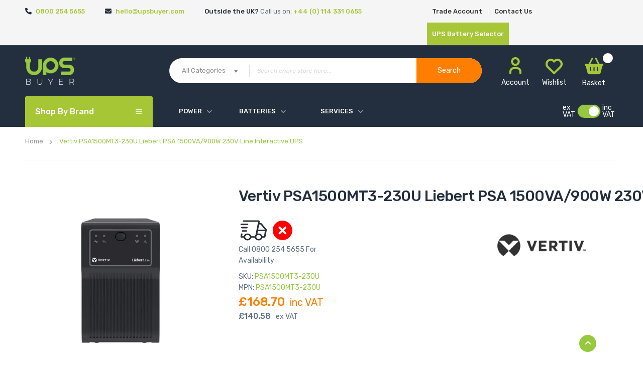

--- FILE ---
content_type: text/html; charset=UTF-8
request_url: https://upsbuyer.com/vertiv-psa1500mt3-230u-liebert-psa-1500va-230v-line-interactive-ups-tower.html
body_size: 36095
content:
<!doctype html>
<html lang="en">
    <head prefix="og: http://ogp.me/ns# fb: http://ogp.me/ns/fb# product: http://ogp.me/ns/product#">
        <script>
    var LOCALE = 'en\u002DUS';
    var BASE_URL = 'https\u003A\u002F\u002Fupsbuyer.com\u002F';
    var require = {
        'baseUrl': 'https\u003A\u002F\u002Fupsbuyer.com\u002Fstatic\u002Fversion1750926645\u002Ffrontend\u002Frazor\u002Frazor_home2\u002Fen_US'
    };</script>        <meta charset="utf-8"/>
<meta name="title" content="Vertiv PSA1500MT3-230U Liebert PSA 1500VA Line Interactive UPS | UPSBuyer.com"/>
<meta name="description" content="Order the Vertiv PSA1500MT3-230U Liebert PSA 1500VA Line Interactive UPS at UPSBuyer. An affordable and compact UPS for small office computers &amp; other electronic devices."/>
<meta name="robots" content="INDEX,FOLLOW"/>
<meta name="viewport" content="width=device-width, initial-scale=1"/>
<meta name="format-detection" content="telephone=no"/>
<meta name="facebook-domain-verification" content="m4wvzi583ssb971to5ely3e4362poa"/>
<title>Vertiv PSA1500MT3-230U Liebert PSA 1500VA Line Interactive UPS | UPSBuyer.com</title>
<link  rel="stylesheet" type="text/css"  media="all" href="https://upsbuyer.com/static/version1750926645/_cache/merged/56b0e137283857465a2ed7de48cd0e07.min.css" />
<link  rel="stylesheet" type="text/css"  media="all" href="https://upsbuyer.com/static/version1750926645/_cache/merged/1d1f44b4d8bcb0017d06b5a8ff95f086.min.css" />
<link  rel="stylesheet" type="text/css"  media="print" href="https://upsbuyer.com/static/version1750926645/frontend/razor/razor_home2/en_US/css/print.min.css" />
<script  type="text/javascript"  src="https://upsbuyer.com/static/version1750926645/_cache/merged/a53ec291422b5494dfd8da5e6b827314.min.js"></script>
<link  rel="stylesheet" type="text/css" media="all" href="https://fonts.googleapis.com/css?family=Lato:100,100i,300,300i,400,400i,700,700i,900,900i|Poppins:300,400,500,600,700|Rubik:300,300i,400,400i,500,500i,700,700i,900,900i" />
<link  rel="stylesheet" type="text/css" media="all" href="https://cdnjs.cloudflare.com/ajax/libs/font-awesome/6.1.1/css/all.min.css" />
<link  rel="icon" type="image/x-icon" href="https://upsbuyer.com/media/favicon/stores/1/UPSfavicon.png" />
<link  rel="shortcut icon" type="image/x-icon" href="https://upsbuyer.com/media/favicon/stores/1/UPSfavicon.png" />
<link  rel="canonical" href="https://upsbuyer.com/vertiv-psa1500mt3-230u-liebert-psa-1500va-230v-line-interactive-ups-tower.html" />
<!-- Google tag (gtag.js) -->
<script async src="https://www.googletagmanager.com/gtag/js?id=AW-615448921"></script>
<script>
  window.dataLayer = window.dataLayer || [];
  function gtag(){dataLayer.push(arguments);}
  gtag('js', new Date());

  gtag('config', 'AW-615448921');
</script>


<!-- Google tag (gtag.js) -->
<script async src="https://www.googletagmanager.com/gtag/js?id=G-0X4VJMXLNK"></script>
<script>
  window.dataLayer = window.dataLayer || [];
  function gtag(){dataLayer.push(arguments);}
  gtag('js', new Date());

  gtag('config', 'G-0X4VJMXLNK');
</script>

<!-- MailerLite Universal -->
<script>
    (function(w,d,e,u,f,l,n){w[f]=w[f]||function(){(w[f].q=w[f].q||[])
    .push(arguments);},l=d.createElement(e),l.async=1,l.src=u,
    n=d.getElementsByTagName(e)[0],n.parentNode.insertBefore(l,n);})
    (window,document,'script','https://assets.mailerlite.com/js/universal.js','ml');
    ml('account', '727835');
</script>
<!-- End MailerLite Universal -->

<!-- Google Tag Manager -->
<script>(function(w,d,s,l,i){w[l]=w[l]||[];w[l].push({'gtm.start':
new Date().getTime(),event:'gtm.js'});var f=d.getElementsByTagName(s)[0],
j=d.createElement(s),dl=l!='dataLayer'?'&l='+l:'';j.async=true;j.src=
'https://www.googletagmanager.com/gtm.js?id='+i+dl;f.parentNode.insertBefore(j,f);
})(window,document,'script','dataLayer','GTM-MZ6LKNP');</script>
<!-- End Google Tag Manager -->
<!-- Meta Pixel Code -->
<script>
!function(f,b,e,v,n,t,s)
{if(f.fbq)return;n=f.fbq=function(){n.callMethod?
n.callMethod.apply(n,arguments):n.queue.push(arguments)};
if(!f._fbq)f._fbq=n;n.push=n;n.loaded=!0;n.version='2.0';
n.queue=[];t=b.createElement(e);t.async=!0;
t.src=v;s=b.getElementsByTagName(e)[0];
s.parentNode.insertBefore(t,s)}(window, document,'script',
'https://connect.facebook.net/en_US/fbevents.js');
fbq('init', '1780645948996786');
fbq('track', 'PageView');
</script>
<noscript><img height="1" width="1" style="display:none"
src="https://www.facebook.com/tr?id=1780645948996786&ev=PageView&noscript=1"
/></noscript>
<!-- End Meta Pixel Code -->
<script>
<!-- Cookie Consent by FreePrivacyPolicy.com https://www.FreePrivacyPolicy.com -->
<script type="text/javascript" src="//www.freeprivacypolicy.com/public/cookie-consent/4.1.0/cookie-consent.js" charset="UTF-8"></script>
<script type="text/javascript" charset="UTF-8">
document.addEventListener('DOMContentLoaded', function () {
cookieconsent.run({"notice_banner_type":"simple","consent_type":"express","palette":"light","language":"en","page_load_consent_levels":["strictly-necessary"],"notice_banner_reject_button_hide":false,"preferences_center_close_button_hide":false,"page_refresh_confirmation_buttons":false,"website_privacy_policy_url":"https://upsbuyer.com/privacy-policy-cookie-gdpr","website_name":"UPS Buyer"});
});
</script>

<noscript>Cookie Consent by <a href="https://www.freeprivacypolicy.com/">Free Privacy Policy Generator</a></noscript>
<!-- End Cookie Consent by FreePrivacyPolicy.com https://www.FreePrivacyPolicy.com -->

<style>
@media (max-width: 768px) {
    .hide-on-mobile {
        display: none;
    }
}
</style>
<style>
@media (max-width: 768px) {
    .hide-on-mobile, .hide-image-on-mobile {
        display: none;
    }
}
@media (max-width: 768px) {
    .hide-on-mobile {
        width: 0;
        overflow: hidden;
        display: none; /* This will ensure the cell is completely hidden */
    }
}
</style>
<style>
        .battery-selector {
            margin: 0%;
            position: relative;
        }
       
      /*This CSS code is defining the styles for a container that holds text*/
        .text-container {
            position: absolute;
            color: rgb(255, 255, 255);
            left: 1rem;
            top: 4rem;
            padding: 0 1rem;
        }
    </style>
<style>
/* By default, hide the mobile image */
.mobile-image {
    display: none;
}

/* Use a media query to hide the desktop image and show the mobile image on screens smaller than 768px (typical breakpoint for tablets) */
@media screen and (max-width: 767px) {
    .desktop-image {
        display: none;
    }
    .mobile-image {
        display: block;
    }
}
</style>        
<script nonce="dmVjMjA5N3dkcXEwbXNibXIwdnF0ZG1lanR6d3JsOGg=">
    window.getWpGA4Cookie = function(name) {
        match = document.cookie.match(new RegExp(name + '=([^;]+)'));
        if (match) return decodeURIComponent(match[1].replace(/\+/g, ' ')) ;
    };

    window.ga4AllowServices = false;

    var isCookieRestrictionModeEnabled = 0,
        currentWebsiteId = 1,
        cookieRestrictionName = 'user_allowed_save_cookie';

    if (isCookieRestrictionModeEnabled) {
        allowedCookies = window.getWpGA4Cookie(cookieRestrictionName);

        if (allowedCookies !== undefined) {
            allowedWebsites = JSON.parse(allowedCookies);

            if (allowedWebsites[currentWebsiteId] === 1) {
                window.ga4AllowServices = true;
            }
        }
    } else {
        window.ga4AllowServices = true;
    }
</script>
        <script nonce="dmVjMjA5N3dkcXEwbXNibXIwdnF0ZG1lanR6d3JsOGg=">
        if (window.ga4AllowServices) {
            window.dataLayer = window.dataLayer || [];
                        var dl4Objects = [{"pageName":"Vertiv PSA1500MT3-230U Liebert PSA 1500VA Line Interactive UPS | UPSBuyer.com","pageType":"product","ecommerce":{"currency":"GBP","value":140.58,"items":[{"item_name":"Vertiv PSA1500MT3-230U Liebert PSA 1500VA\/900W 230V Line Interactive UPS","affiliation":"Main Website - Main Website Store - Default Store View","item_id":"PSA1500MT3-230U","price":140.58,"item_brand":" ","item_category":"Vertiv","item_category2":"Liebert PSA","item_list_name":"Vertiv\/Liebert PSA","item_list_id":"303","item_stock_status":"Out of stock","item_sale_product":"No","item_reviews_count":"0","item_reviews_score":"0"}]},"event":"view_item"}];
            for (var i in dl4Objects) {
                window.dataLayer.push({ecommerce: null});
                window.dataLayer.push(dl4Objects[i]);
            }
                        var wpGA4Cookies = ['wp_ga4_user_id','wp_ga4_customerGroup'];
            wpGA4Cookies.map(function (cookieName) {
                var cookieValue = window.getWpGA4Cookie(cookieName);
                if (cookieValue) {
                    var dl4Object = {};
                    dl4Object[cookieName.replace('wp_ga4_', '')] = cookieValue;
                    window.dataLayer.push(dl4Object);
                }
            });
        }
    </script>

    <!-- Google Tag Manager -->
<script nonce="dmVjMjA5N3dkcXEwbXNibXIwdnF0ZG1lanR6d3JsOGg="  > if (window.ga4AllowServices) {(function(w,d,s,l,i){w[l]=w[l]||[];w[l].push({'gtm.start':
new Date().getTime(),event:'gtm.js'});var f=d.getElementsByTagName(s)[0],
j=d.createElement(s),dl=l!='dataLayer'?'&l='+l:'';j.async=true;j.src=
'https://www.googletagmanager.com/gtm.js?id='+i+dl;f.parentNode.insertBefore(j,f);
})(window,document,'script','dataLayer','GTM-MZ6LKNP');} </script>
<!-- End Google Tag Manager --><link href="//fonts.googleapis.com/css?family=Open+Sans:400,300,700" media="all" rel='stylesheet' type='text/css'/>
<link rel="stylesheet" type="text/css" media="all" href="https://upsbuyer.com/media/rokanthemes/theme_option/custom_default.css?v=1763908396" />
<style type="text/css">
	.order-products-toolbar .pager .limiter {
		display: flex;
		align-items: center;
	}
	.order-products-toolbar .pager .limiter .limiter-options {
		padding: 8px 25px;
	}
	.product-item .price-box {
	    justify-content: unset;
	}
	.block .product-item .price-box {
	    justify-content: center;
	}
	.toolbar-products .limiter .control select {
		line-height: 28px;
	}
	.product-options-bottom .box-tocart.attr-product .field.qty {
	    padding-right: 15px;
	    padding-left: 15px;
    }
	.quick-view-content .product-options-bottom .box-tocart .field.qty .control input {
	    padding: 0;
	    height: auto;
	    line-height: 1;
	}
	.wrapper_quickview_item .product-social-extra {
	    margin-bottom: 20px;
	}
	.product-options-wrapper .swatch-attribute-label {
		font-weight: 500;
	}
	.mini-cart-wrapper.enable-sticky {
	    top: 17px;
    }
	.block-authentication .block-title strong {
	    color: #444;
	}
	.table:not(.cart):not(.totals)>thead>tr>th, .table:not(.cart):not(.totals)>tbody>tr>th, .table:not(.cart):not(.totals)>tfoot>tr>th, .table:not(.cart):not(.totals)>thead>tr>td, .table:not(.cart):not(.totals)>tbody>tr>td, .table:not(.cart):not(.totals)>tfoot>tr>td {
	    border: 1px solid #e6e6e6;
	}
	.table-comparison .cell.remove {
	    text-align: center;
	}
	.form-address-edit .actions-toolbar .action.primary {
	    padding: 0 25px;
	}
	.catalog-product_compare-index .table th {
	    display: table-cell;
	    border-radius: 0 !important;
	    border-bottom: 1px solid #e6e6e6 !important;
	}
	.catalog-product_compare-index .action.print {
	    float: right;
	    margin: 15px 0;
	}
	.catalog-product_compare-index .table-comparison .cell {
	    width: 240px;
	}
	.catalog-product_compare-index .secondary-addto-links.actions-secondary {
	    display: none;
	}
	.customer-account-login .page-main .login-container .block.block-new-customer .block-title strong {
		text-transform: capitalize;
	}
	/*css myacount*/
		.account .page-main.container .block,.account .page-main.container .sidebar .widget.block:not(:last-child),.account .page-main.container .sidebar .widget:not(:last-child),.account .page-main.container .block-banners, .block-banners-inline {
			margin-bottom: 40px;
		}
		.abs-account-blocks .block-title, .block-compare .block-title, .block-giftregistry-results .block-title,.account .block-giftregistry-shared-items .block-title,
		.account  .page-main.container .block-wishlist-search-results .block-title,.account .page-main.container .block-reorder .block-title,
		.account .page-main.container .widget .block-title,.account .block-wishlist .block-title, .account .page-main.container .column.main .block:not(.widget) .block-title,.account .page-main.container .multicheckout .block-title,
		.account .paypal-review .block .block-title, .magento-rma-guest-returns .column.main .block:not(.widget) .block-title,.account .page-main.container [class^='sales-guest-'] .column.main .block:not(.widget) .block-title,
		.account .page-main.container .sales-guest-view .column.main .block:not(.widget) .block-title {
		    margin-bottom: 15px;
		}
		.account .page-main.container .column.main .block:not(.widget) .box-title, .multicheckout .box-title, .paypal-review .block .box-title,.account .magento-rma-guest-returns .column.main .block:not(.widget) .box-title,
		.account [class^='sales-guest-'] .column.main .block:not(.widget) .box-title,.account .page-main.container .sales-guest-view .column.main .block:not(.widget) .box-title {
		    display: inline-block;
		    margin: 0 0 5px;
		}
		.account .page-main.container .block .block-title >strong,
		.account .page-main.container .column.main .block:not(.widget) .block-title>strong {
			font-size: 18px;
		    color: #222;
		    font-weight: 600;
		    display: block;
		    border-bottom: 1px solid #ebebeb;
		    padding-bottom: 10px;
		    margin-bottom: 15px;
		}
		.account .page-main.container .block-content .box {
			margin-bottom: 20px;
		}
		.account .page-main.container .block-content .box .box-title >span,
		.account .page-main.container .column.main .block:not(.widget) .box-title>span,.account .page-main.container .multicheckout .box-title>span, .paypal-review .block .box-title>span,
		.account .page-main.container .magento-rma-guest-returns .column.main .block:not(.widget) .box-title>span,
		.account .page-main.container [class^='sales-guest-'] .column.main .block:not(.widget) .box-title>span,.account .page-main.container .sales-guest-view .column.main .block:not(.widget) .box-title>span {
		    font-weight: 600;
		    line-height: 1.1;
		    margin-bottom: 2rem;
		}
		.account .page-main.container .block .box-actions {
		    margin-top: 5px;
		}
		.account .page-main.container .block-addresses-list,
		.account .page-main.container .block-addresses-default {
			padding: 25px;
			border: 1px solid #ebebeb;
		    overflow: hidden;
		}
		.account .page-main.container .box-content >address {
			line-height: 30px;
		}
		.account-nav .content {
			padding: 0;
		}
		.account-nav .nav li a {
			color: #666;
		}

		.account-nav .item.current a, .account-nav .item.current strong {
			border: none;
		}
		@media (min-width: 768px), print {
			.account .page-main.container .block-content .box {
				float: left;
				width: 50%;
			}
		}


	/*end css myacount*/
	.cms-homepage_razor_rtl .searchsuite-autocomplete .title .see-all {
	    float: left;
	}
	body select {
	    padding: 0 25px 0 10px;
	}

	.custommenu.navigation li.level0.classic .submenu {
		padding: 0;
	}
	.custommenu.navigation li.level0.classic .submenu  .subchildmenu>li>a:after {
	    top: 6px;
	}
	body input[type=checkbox] {
	    margin: 0px 6px 4px 0;
	}
	.sidebar .block-search .block-content input {
	   padding: 15px 55px 15px 25px;
	    border-radius: 3px;
	}
	.sidebar .block-search .block-content .actions button.action {
	    background: transparent;
	    font-size: 0;
	    min-width: 50px;
	    border-radius: 0;
	    height: 45px;
	}
	.sidebar .block-search .block-content .actions button.action:hover {
        background: none;
    }
	.sidebar .block-search .block-content .actions button.action:before {
        line-height: 45px;
        display: block;
    }
    .pages strong.page {
    	font-size: 14px;
    	font-weight: 400;
    }
    .fancybox-opened .fancybox-skin {
		padding: 30px !important;
	}
	#one-step-checkout-form label{
		position: static;
		width: auto;
		height: auto;
	}
	#one-step-checkout-form div[name="shippingAddress.street.0"] label:first-child{
	    display: none;
	}
	.block-search .action.search {
		margin: 0;
	}
	.catalog-product-view .product-info-main .special-price, .product-options-bottom .special-price {
		margin: 0;
	}

	.page-layout-1column .product-info-main {
	    width: auto;
	    float: none;
	}
	.vc_custom_1551780526376 {
	    position: relative;
	    left: calc(((100vw - 100%)/2)*(-1));
	    box-sizing: border-box;
	    width: 100vw;
	    background-size: 100%;
	}
	.footer.content{
		display: none;
	}
	.checkout-onepage-success .checkout-success,
	.checkout-onepage-success #registration ,
	.checkout-onepage-success #maincontent .page-title-wrapper {
		text-align: center;
		    font-weight: 400;
			 color: #222;
	}
	.checkout-onepage-success .page-title-wrapper .page-title .base {
		font-size: 24px;
	}
	.checkout-onepage-success #maincontent .actions-toolbar>.primary .primary {
		border-radius: 30px;
	}
	.product-add-form .fieldset>.field:not(.choice)>.control {
	    width: 74.2%;
	}
	.product-info-main .box-tocart .input-text.qty, .product-options-bottom .box-tocart .input-text.qty {
	    height: auto;
	    text-align: center;
	    width: auto;
	}
	.wrapper_quickview_item .product-info-main .box-tocart .action.tocart {
		font-size: 12px;
		padding: 0 50px;
		line-height: 1;
	}
	.wrapper_quickview_item .product-info-main .box-tocart .actions,
	.wrapper_quickview_item .product-options-bottom .box-tocart .actions {
		padding-top: 0;
	}
	.product-view .detail-info-product-view .product-add-form, .wrapper_quickview_item .detail-info-product-view .product-add-form {
	    border-top: 0;
	    padding-top: 0;
	}
	.catalog-product-view .product-add-form {
	    float: none;
	    border: none;
	    padding: 0;
	    margin: 0;
	}
	.multicheckout .action.primary {
	    padding: 0 50px;
    	font-size: 14px;
	}
	.block.newsletter {
		max-width: 100%;
	}
	.toolbar-products .limiter .control select {
        background-position: calc(100% - 0px) 50% !important;
	}
	.sidebar.sidebar-additional1 {
	    margin-top: 0;
	}
	.header_main {
		z-index: unset;
	}
	.main-nav > ul > li.menu-item-has-children li.menu-item-has-children> a:after,
	.main-nav ul li .subchildmenu>li >a:after,
	.main-nav > ul > li.menu-item-has-children > a:after {
		display: inline-block;
	}
	.title-category-dropdown {
	    height: 61px;
	    line-height: 61px;
	}
	.account .page-title-wrapper .page-title {
		display: none;
	}
	body .chosen-container .chosen-drop {
	    width: 220px;
	}
	body .block.related, body .block.upsell {
	    margin-bottom: 40px;
	}
	.product-list .item-product >.row {
		display: flex;
		align-items: center;
	}
	@media print {
		  a[href] {
		  	display: none !important;
		  }
		  .nav-breadcrumbs {
		  	margin-bottom: 50px
		  }
		  .header-control,
		  .breadcrumbs {
		  	display: none;
		  }
		  .header-container .header-content .minicart-wrapper,
		  .label {
		    border: none;
		}
	}
	.products-grid .item-product .product-info-cart {
		left: 3px;
	}
	#locator_filter .column_left .center #store_list .list .location-information div a {
		font-weight: 400;
	}
	@media (min-width: 768px), print{
	  .navigation .level0:last-child {
		    margin: 0;
		}
	}
	@media (max-width: 1560px) and (min-width: 1399px){
		.hot-deal .hot-deal-tab-slider.hot-deal-tab-slider-customcss .woocommerce-hot-deal .super-deal-countdown .time_circles > div {
			margin-right: 5px;
		}
	}

	@media (max-width: 1024px){

		#newsletter_pop_up .content-popup {
		    display: block;
		    margin-top: 75px;
		}
	}


	@media (max-width: 991px){
		.sidebar .top_rate {
			display: none;
		}
		.section-item-content.nav-sections.category-dropdown-item-content,
		.verticalmenu.navigation.side-verticalmenu {
			border-radius: 0;
		}
		.product-list .item-product >.row {
			display: block;
		}
	}
	@media (max-width: 767px){
		.category-dropdown {
			position: fixed;
		}
		.cms-homepage_razor_rtl .block-search .block-content input {
		    padding: 10px 25px 10px 130px;
		}
		.verticalmenu.navigation.side-verticalmenu>ul li.level0>.open-children-toggle:before,
		.verticalmenu.navigation.side-verticalmenu>ul li.level0:hover>.open-children-toggle:before{
			display: none;
		}
		.top-account ul .authorization-link {
		    display: none;
		}
		.header-control {
		    min-height: 0;
		    border-bottom: none;
		}
		.cms-index-index .header-control {
		    height: 0;
	        z-index: 99999;
		}
		.velaServicesInner .rowFlex > div {
		    margin: 15px 0;
		}
		.velaServicesInner .rowFlexMargin {
		    padding: 15px 0;
		}
		.menu-links-mobile {
			display: none;
		}
		.checkout-index-index .nav-sections, .checkout-index-index .nav-toggle {
			display: block;
		}
		.block-search {
		    float: none;
		    padding-left: 50px;
		    width: 100%;
		    margin-top: 20px;
		}
		.block-search .block-content input {
		    padding: 10px 130px 10px 25px;
		}
	}

	body .checkout-payment-method .payment-method-title {
    padding: 10px 0 0;
	}
	body #one-step-checkout-form .checkout-review-load .data-table td h2 {
		padding: 0 8px;
	}
	@media (max-width: 480px){
		.top-account ul li a, .top-header .switcher .switcher-options .language-USD {
		    padding: 0 12px;
		}
		.top-account ul li a {
		    padding: 0px 12px;
		}
	}
	@media (max-width: 414px){
		.top-header .switcher .switcher-options .language-USD {
			border: none;
		}
	}
	@media (max-width: 767px){
		.nav-open .page-wrapper {
		    overflow: unset !important;
		}
		.title-category-dropdown {
		    border-radius: 0;
		}
		.product.attribute.overview {
		    overflow: unset;
		}
		.load_more {
		    margin-top: 55px;
		}
		div.logo {
		    max-width: 50%;
		}
	}
	@media (max-width: 639px) {
		.header_main {
			padding-top: 10px;
		}
	}
	@media (max-width: 414px) {
		.nav-toggle {
		    top: -68px;
		}
	}
	@media (max-width: 375px) {
		.block-search {
		     margin-top: 20px;
		}
		.nav-toggle {
		    top: -76px;
		}
	}



</style><!-- NO Pixel ID is configured, please goto Admin -->
<script>
console.log('No Meta pixel is configured, please log in as a admin and then visit Stores -> Meta -> Setup -> Get Started');
</script>
    <script type="text/x-magento-init">
        {
            "*": {
                "Magento_PageCache/js/form-key-provider": {
                    "isPaginationCacheEnabled":
                        0                }
            }
        }
    </script>

<meta property="og:type" content="product" />
<meta property="og:title"
      content="Vertiv&#x20;PSA1500MT3-230U&#x20;Liebert&#x20;PSA&#x20;1500VA&#x2F;900W&#x20;230V&#x20;Line&#x20;Interactive&#x20;UPS" />
<meta property="og:image"
      content="https://upsbuyer.com/media/catalog/product/cache/6f08a7f658e73a7be49cc7b84f23d79b/v/e/vertiv_psa1500mt3-230u_liebert_psa_1500va_230v_line_interactive_ups_tower_01.jpg" />
<meta property="og:description"
      content="Vertiv&#x27;s&#x20;Liebert&#x20;PSA&#x20;is&#x20;a&#x20;compact&#x20;tower&#x20;format&#x20;line&#x20;interactive&#x20;UPS&#x20;that&#x20;delivers&#x20;cost-effective,&#x20;full-featured&#x20;power&#x20;protection&#x20;for&#x20;small&#x20;office&#x20;PCs&#x20;and&#x20;other&#x20;devices.&#x20;The&#x20;PSA&#x20;is&#x20;perfect&#x20;for&#x20;protecting&#x20;professional&#x20;desktop&#x20;PCs&#x20;and&#x20;workstations,&#x20;small&#x20;routers,&#x20;bridges&#x20;and&#x20;hubs,&#x20;POS&#x20;terminals,&#x20;and&#x20;other&#x20;sensitive&#x20;devices." />
<meta property="og:url" content="https://upsbuyer.com/vertiv-psa1500mt3-230u-liebert-psa-1500va-230v-line-interactive-ups-tower.html" />
    <meta property="product:price:amount" content="168.696001"/>
    <meta property="product:price:currency"
      content="GBP"/>
    </head>
    <body data-container="body"
          data-mage-init='{"loaderAjax": {}, "loader": { "icon": "https://upsbuyer.com/static/version1750926645/frontend/razor/razor_home2/en_US/images/loader-2.gif"}}'
        id="html-body" itemtype="http://schema.org/Product" itemscope="itemscope" class="catalog-product-view product-vertiv-psa1500mt3-230u-liebert-psa-1500va-230v-line-interactive-ups-tower page-layout-1column">
        <!-- Google Tag Manager (noscript) -->
<noscript><iframe src="https://www.googletagmanager.com/ns.html?id=GTM-MZ6LKNP"
height="0" width="0" style="display:none;visibility:hidden"></iframe></noscript>
<!-- End Google Tag Manager (noscript) -->
<script type="text/x-magento-init">
    {
        "*": {
            "Magento_PageBuilder/js/widget-initializer": {
                "config": {"[data-content-type=\"slider\"][data-appearance=\"default\"]":{"Magento_PageBuilder\/js\/content-type\/slider\/appearance\/default\/widget":false},"[data-content-type=\"map\"]":{"Magento_PageBuilder\/js\/content-type\/map\/appearance\/default\/widget":false},"[data-content-type=\"row\"]":{"Magento_PageBuilder\/js\/content-type\/row\/appearance\/default\/widget":false},"[data-content-type=\"tabs\"]":{"Magento_PageBuilder\/js\/content-type\/tabs\/appearance\/default\/widget":false},"[data-content-type=\"slide\"]":{"Magento_PageBuilder\/js\/content-type\/slide\/appearance\/default\/widget":{"buttonSelector":".pagebuilder-slide-button","showOverlay":"hover","dataRole":"slide"}},"[data-content-type=\"banner\"]":{"Magento_PageBuilder\/js\/content-type\/banner\/appearance\/default\/widget":{"buttonSelector":".pagebuilder-banner-button","showOverlay":"hover","dataRole":"banner"}},"[data-content-type=\"buttons\"]":{"Magento_PageBuilder\/js\/content-type\/buttons\/appearance\/inline\/widget":false},"[data-content-type=\"products\"][data-appearance=\"carousel\"]":{"Magento_PageBuilder\/js\/content-type\/products\/appearance\/carousel\/widget":false}},
                "breakpoints": {"desktop":{"label":"Desktop","stage":true,"default":true,"class":"desktop-switcher","icon":"Magento_PageBuilder::css\/images\/switcher\/switcher-desktop.svg","conditions":{"min-width":"1024px"},"options":{"products":{"default":{"slidesToShow":"5"}}}},"tablet":{"conditions":{"max-width":"1024px","min-width":"768px"},"options":{"products":{"default":{"slidesToShow":"4"},"continuous":{"slidesToShow":"3"}}}},"mobile":{"label":"Mobile","stage":true,"class":"mobile-switcher","icon":"Magento_PageBuilder::css\/images\/switcher\/switcher-mobile.svg","media":"only screen and (max-width: 768px)","conditions":{"max-width":"768px","min-width":"640px"},"options":{"products":{"default":{"slidesToShow":"3"}}}},"mobile-small":{"conditions":{"max-width":"640px"},"options":{"products":{"default":{"slidesToShow":"2"},"continuous":{"slidesToShow":"1"}}}}}            }
        }
    }
</script>
<script>
    window.logoUrl = 'https://upsbuyer.com/static/version1750926645/frontend/razor/razor_home2/en_US/images/logo.svg';
</script>
<script type="text/x-magento-init">
{
    "*": {
        "rokanthemes/ajaxsuite"    : {
                "loginUrl": "https://upsbuyer.com/customer/account/login/",
                "customerId": "",
                "ajaxCart" : {
                    "enabled" : 1,
                    "actionAfterSuccess" : "popup"
                },
                "ajaxWishList" : {
                    "enabled" : 1,
                    "WishlistUrl": "https://upsbuyer.com/ajaxsuite/wishlist/add/"
                },
                "ajaxCompare" : {
                    "enabled" : 1,
                    "CompareUrl": "https://upsbuyer.com/ajaxsuite/compare/add/"
                }
            }
    }
}
</script>

<div class="cookie-status-message" id="cookie-status">
    The store will not work correctly when cookies are disabled.</div>
<script type="text&#x2F;javascript">document.querySelector("#cookie-status").style.display = "none";</script>
<script type="text/x-magento-init">
    {
        "*": {
            "cookieStatus": {}
        }
    }
</script>

<script type="text/x-magento-init">
    {
        "*": {
            "mage/cookies": {
                "expires": null,
                "path": "\u002F",
                "domain": ".upsbuyer.com",
                "secure": true,
                "lifetime": "3600"
            }
        }
    }
</script>
    <noscript>
        <div class="message global noscript">
            <div class="content">
                <p>
                    <strong>JavaScript seems to be disabled in your browser.</strong>
                    <span>
                        For the best experience on our site, be sure to turn on Javascript in your browser.                    </span>
                </p>
            </div>
        </div>
    </noscript>

<script>
    window.cookiesConfig = window.cookiesConfig || {};
    window.cookiesConfig.secure = true;
</script><script>    require.config({
        map: {
            '*': {
                wysiwygAdapter: 'mage/adminhtml/wysiwyg/tiny_mce/tinymceAdapter'
            }
        }
    });</script><script>    require.config({
        paths: {
            googleMaps: 'https\u003A\u002F\u002Fmaps.googleapis.com\u002Fmaps\u002Fapi\u002Fjs\u003Fv\u003D3\u0026key\u003D'
        },
        config: {
            'Magento_PageBuilder/js/utils/map': {
                style: '',
            },
            'Magento_PageBuilder/js/content-type/map/preview': {
                apiKey: '',
                apiKeyErrorMessage: 'You\u0020must\u0020provide\u0020a\u0020valid\u0020\u003Ca\u0020href\u003D\u0027https\u003A\u002F\u002Fupsbuyer.com\u002Fadminhtml\u002Fsystem_config\u002Fedit\u002Fsection\u002Fcms\u002F\u0023cms_pagebuilder\u0027\u0020target\u003D\u0027_blank\u0027\u003EGoogle\u0020Maps\u0020API\u0020key\u003C\u002Fa\u003E\u0020to\u0020use\u0020a\u0020map.'
            },
            'Magento_PageBuilder/js/form/element/map': {
                apiKey: '',
                apiKeyErrorMessage: 'You\u0020must\u0020provide\u0020a\u0020valid\u0020\u003Ca\u0020href\u003D\u0027https\u003A\u002F\u002Fupsbuyer.com\u002Fadminhtml\u002Fsystem_config\u002Fedit\u002Fsection\u002Fcms\u002F\u0023cms_pagebuilder\u0027\u0020target\u003D\u0027_blank\u0027\u003EGoogle\u0020Maps\u0020API\u0020key\u003C\u002Fa\u003E\u0020to\u0020use\u0020a\u0020map.'
            },
        }
    });</script><script>
    require.config({
        shim: {
            'Magento_PageBuilder/js/utils/map': {
                deps: ['googleMaps']
            }
        }
    });</script>
<div class="page-wrapper"><div id="bannerTop" class="bannerTop text-center active">
    <div class="container"><span class="btn-bannerTop">Close  x</span></div>
    <a href="#" title="">
        <p>DISMISSIBLE ANNOUNCEMENT BAR - Add any announcements in this section. Close it by clicking the button to the right.</p>    </a>
</div>
<div id="header" class="header-container desktop">
    <div class="header-content">
        <div class="header">
            <div class="top-header hidden-xs">
                <div class="container">
                    <div class="row">
                        <div class="col-md-8 col-lg-8 hidden-xs hidden-sm">
                            <div class="top-bar-left">
                                <div class="top-text-left">
                                    <div class="top-text-phone"><a id="header-phone" href="tel:08002545655"><i
                                                class="fa-solid fa-phone"></i> 0800 254 5655</a></div>
                                    <div class="top-text-mail"><a id="header-email" href="/cdn-cgi/l/email-protection#84ece1e8e8ebc4f1f4f7e6f1fde1f6aae7ebe9"><i
                                                class="fa-solid fa-envelope"></i> <span class="__cf_email__" data-cfemail="7119141d1d1e3104010213040814035f121e1c">[email&#160;protected]</span></a></div>
                                    <div class="top-text-int-phone"><span
                                            style="font-weight:500;">Outside the UK?</span> Call us on: <a id="header-int-phone"
                                            href="tel:+441143310655"> +44 (0) 114 331 0655 </a></div>
                                </div>
                            </div>
                        </div>
                        <div class="hidden-xs-12 col-md-4 col-lg-4">
                            <div class="top-bar-right">

                                <div class="top-info">
                                    <div class="top-account has-child">
                                        <ul class="header links">
                                            <li>
                                                <a href="/trade-credit-account">
                                                    Trade Account
                                                </a>
                                            </li>
                                            <li>
                                                <a href="/contact-us">
                                                    Contact Us
                                                </a>
                                            </li>
                                            <li>
                                                <a href="/battery-selector">
                                                    UPS Battery Selector
                                                </a>
                                            </li>
                                        </ul>
                                    </div>
                                </div>
                            </div>
                        </div>
                    </div>
                </div>
            </div>
            <div class="header_main">
                <div class="container">
                    <div class="row">
                        <div class="col-lg-12">
                            <div class="wp-header">

                                <div>
                                    <div class="logo">
    <a href="https://upsbuyer.com/" title="Order the latest UPS, Batteries, Power Distribution, IT, Networking & Tech at UPSBuyer">
	<picture>
            <source type="image/webp" srcset="https://upsbuyer.com/media/logo/stores/1/logo.webp">
        <source type="image/png" srcset="https://upsbuyer.com/media/logo/stores/1/logo.png">
        <img src="https://upsbuyer.com/media/logo/stores/1/logo.png"
		 alt="Order the latest UPS, Batteries, Power Distribution, IT, Networking & Tech at UPSBuyer"
		 width="170"		 height="74"	 loading="lazy" /></picture>
</a>
</div>
                                </div>


                                <div>

                                    <div class="block block-search">
    <div class="block-content">
        <form class="form minisearch search-content" id="search_mini_form" action="https://upsbuyer.com/catalogsearch/result/" method="get">
                        <div class="field-by-cat-search">    
                <select name="cat" id="choose_category">
                        <option value="">All Categories</option>
                    <option value="38">Power</option><option value="1218">Batteries</option><option value="1631">Services</option><option value="1552">Uniti Power</option><option value="1258">APC</option><option value="1294">Eaton</option><option value="1666">Riello UPS</option><option value="1282">Salicru</option><option value="16">Vertiv</option><option value="17">CSB Battery</option><option value="242">FIAMM</option><option value="313">Yuasa</option>                    </select>
            </div>
                        <div class="field search">
                <label class="label" for="search" data-role="minisearch-label">
                    <span>Search</span>
                </label>
                <div class="control">
                    <input id="search-input-autocomplate" data-mage-init='{"quickSearch":{
                                "formSelector":"#search_mini_form",
                                "url":"https://upsbuyer.com/search/ajax/suggest/",
                                "destinationSelector":"#search_autocomplete"}
                           }' type="text" name="q" value="" placeholder="Search entire store here..." class="input-text" maxlength="128" role="combobox" aria-haspopup="false" aria-autocomplete="both"  aria-expanded="false" autocomplete="off" />
                    <div id="search_autocomplete" class="search-autocomplete"></div>
                    <div data-bind="scope: 'searchsuiteautocomplete_form'">
                        <!-- ko template: getTemplate() --><!-- /ko -->
                    </div>
                </div>
            </div>
            <div class="actions">
                <button type="submit"
                        title="Search"
                        class="action search">
                    <span>Search</span>
                </button>
            </div>
        </form>
    </div>
</div>
<script data-cfasync="false" src="/cdn-cgi/scripts/5c5dd728/cloudflare-static/email-decode.min.js"></script><script>
    require([
        'jquery',
        'rokanthemes/choose'
    ], function ($) {
        $( document ).ready(function() {
            $("#choose_category").chosen();
        });
    });
</script>
<script type="text/x-magento-init">
{
    "*": {
        "Magento_Ui/js/core/app": {
            "components": {
                "searchsuiteautocomplete_form": {
                    "component": "Rokanthemes_SearchSuiteAutocomplete/js/autocomplete"
                },
                "searchsuiteautocompleteBindEvents": {
                    "component": "Rokanthemes_SearchSuiteAutocomplete/js/bindEvents",
                    "config": {
                        "searchFormSelector": "#search_mini_form",
                        "searchButtonSelector": "button.search",
                        "inputSelector": "#search-input-autocomplate",
                        "searchDelay": "500"
                    }
                },
                "searchsuiteautocompleteDataProvider": {
                    "component": "Rokanthemes_SearchSuiteAutocomplete/js/dataProvider",
                    "config": {
                        "url": "https://upsbuyer.com/rokanthemes_searchsuiteautocomplete/ajax/index/"
                    }
                }
            }
        }
    }
}
</script>                                </div>

                                <div class="icon-links">
                                    <div class="header-info account-link icon-link">
                                        <a href="/customer/account/index">
                                            <svg xmlns="http://www.w3.org/2000/svg"
                                                 class="icon icon-tabler icon-tabler-user" width="40" height="40"
                                                 viewBox="0 0 24 24" stroke-width="2.5" stroke="#a6c636" fill="none"
                                                 stroke-linecap="round" stroke-linejoin="round">
                                                <path stroke="none" d="M0 0h24v24H0z" fill="none"/>
                                                <circle cx="12" cy="7" r="4"/>
                                                <path d="M6 21v-2a4 4 0 0 1 4 -4h4a4 4 0 0 1 4 4v2"/>
                                            </svg>

                                            <p class="icon-text">Account</p>

                                        </a>
                                    </div>
                                    <div class="header-info wishlist-link icon-link">
                                        <a href="/wishlist/">
                                            <svg xmlns="http://www.w3.org/2000/svg"
                                                 class="icon icon-tabler icon-tabler-heart" width="40" height="40"
                                                 viewBox="0 0 24 24" stroke-width="2.5" stroke="#a6c636" fill="none"
                                                 stroke-linecap="round" stroke-linejoin="round">
                                                <path stroke="none" d="M0 0h24v24H0z" fill="none"/>
                                                <path
                                                    d="M19.5 13.572l-7.5 7.428l-7.5 -7.428m0 0a5 5 0 1 1 7.5 -6.566a5 5 0 1 1 7.5 6.572"/>
                                            </svg>
                                            <p class="icon-text">Wishlist</p>
                                        </a>

                                    </div>
                                    <div class="mini-cart-wrapper col-md-4 icon-link">
                                        <div class="mini-carts">
                                            
<div data-block="minicart" class="minicart-wrapper" >
    <a class="showcart header-mini-cart" href="https://upsbuyer.com/checkout/cart/"
       data-bind="scope: 'minicart_content'">
        <span class="counter qty empty"
              data-bind="css: { empty: !!getCartParam('summary_count') == false && !isLoading() },
               blockLoader: isLoading">
            <span class="total-mini-cart-item">
                <!-- ko if: getCartParam('summary_count') -->
                <!-- ko text: getCartParam('summary_count').toLocaleString(window.LOCALE) --><!-- /ko -->
                <!-- /ko -->
            </span>
        </span>
        <span class="content-cart hidden-xs">
            <span class="my-cart">My Basket</span>
            <span class="total-mini-cart-price" data-bind="html: getCartParam('subtotal')"></span>
        </span>
    </a>
            <div class="block block-minicart empty"
             data-role="dropdownDialog"
             data-mage-init='{"dropdownDialog":{
                "appendTo":"[data-block=minicart]",
                "triggerTarget":".showcart",
                "timeout": "2000",
                "closeOnMouseLeave": true,
                "closeOnEscape": true,
                "triggerClass":"active",
                "parentClass":"active",
                "buttons":[]}}'>
            <div id="minicart-content-wrapper block-spacing" data-bind="scope: 'minicart_content'">
                <!-- ko template: getTemplate() --><!-- /ko -->
            </div>
                    </div>
        <script>window.checkout = {"shoppingCartUrl":"https:\/\/upsbuyer.com\/checkout\/cart\/","checkoutUrl":"https:\/\/upsbuyer.com\/checkout\/","updateItemQtyUrl":"https:\/\/upsbuyer.com\/checkout\/sidebar\/updateItemQty\/","removeItemUrl":"https:\/\/upsbuyer.com\/checkout\/sidebar\/removeItem\/","imageTemplate":"Magento_Catalog\/product\/image_with_borders","baseUrl":"https:\/\/upsbuyer.com\/","minicartMaxItemsVisible":5,"websiteId":"1","maxItemsToDisplay":10,"storeId":"1","storeGroupId":"1","customerLoginUrl":"https:\/\/upsbuyer.com\/customer\/account\/login\/referer\/aHR0cHM6Ly91cHNidXllci5jb20vdmVydGl2LXBzYTE1MDBtdDMtMjMwdS1saWViZXJ0LXBzYS0xNTAwdmEtMjMwdi1saW5lLWludGVyYWN0aXZlLXVwcy10b3dlci5odG1s\/","isRedirectRequired":false,"autocomplete":"off","captcha":{"user_login":{"isCaseSensitive":false,"imageHeight":50,"imageSrc":"","refreshUrl":"https:\/\/upsbuyer.com\/captcha\/refresh\/","isRequired":false,"timestamp":1763908396}}}</script>    <script type="text/x-magento-init">
    {
        "[data-block='minicart']": {
            "Magento_Ui/js/core/app": {"components":{"minicart_content":{"children":{"subtotal.container":{"children":{"subtotal":{"children":{"subtotal.totals":{"config":{"display_cart_subtotal_incl_tax":0,"display_cart_subtotal_excl_tax":1,"template":"Magento_Tax\/checkout\/minicart\/subtotal\/totals"},"children":{"subtotal.totals.msrp":{"component":"Magento_Msrp\/js\/view\/checkout\/minicart\/subtotal\/totals","config":{"displayArea":"minicart-subtotal-hidden","template":"Magento_Msrp\/checkout\/minicart\/subtotal\/totals"}}},"component":"Magento_Tax\/js\/view\/checkout\/minicart\/subtotal\/totals"}},"component":"uiComponent","config":{"template":"Magento_Checkout\/minicart\/subtotal"}}},"component":"uiComponent","config":{"displayArea":"subtotalContainer"}},"item.renderer":{"component":"Magento_Checkout\/js\/view\/cart-item-renderer","config":{"displayArea":"defaultRenderer","template":"Magento_Checkout\/minicart\/item\/default"},"children":{"item.image":{"component":"Magento_Catalog\/js\/view\/image","config":{"template":"Magento_Catalog\/product\/image","displayArea":"itemImage"}},"checkout.cart.item.price.sidebar":{"component":"uiComponent","config":{"template":"Magento_Checkout\/minicart\/item\/price","displayArea":"priceSidebar"}}}},"extra_info":{"component":"uiComponent","config":{"displayArea":"extraInfo"}},"promotion":{"component":"uiComponent","config":{"displayArea":"promotion"}}},"config":{"itemRenderer":{"default":"defaultRenderer","simple":"defaultRenderer","virtual":"defaultRenderer"},"template":"Magento_Checkout\/minicart\/content"},"component":"Magento_Checkout\/js\/view\/minicart"}},"types":[]}        },
        "*": {
            "Magento_Ui/js/block-loader": "https\u003A\u002F\u002Fupsbuyer.com\u002Fstatic\u002Fversion1750926645\u002Ffrontend\u002Frazor\u002Frazor_home2\u002Fen_US\u002Fimages\u002Floader\u002D1.gif"
        }
    }
    </script>
</div>
                                            <a href="/checkout/cart/" class="icon-text">Basket</a>
                                        </div>

                                    </div>
                                </div>
                            </div>
                        </div>
                    </div>
                </div>
            </div>


            <div class="header-control header-nav">
                <div class="container">
                    <div class="row bottom-header">
                        <div class="col-lg-2 col-md-3 col-xs-6 hidden-sm menu_left_home1">
                                                                                        <div class="sections nav-sections category-dropdown">
                <div class="section-items nav-sections category-dropdown-items" data-mage-init='{"tabs":{"openedState":"active"}}'>
                                            <div class="section-item-title nav-sections category-dropdown-item-title" data-role="collapsible">
                    <a class="nav-sections category-dropdown-item-switch" data-toggle="switch" href="#menu.vertical"></a>
                </div>
                <div class="section-item-content nav-sections category-dropdown-item-content" id="menu.vertical" data-role="content">    
    <nav class="navigation verticalmenu side-verticalmenu">
        <div class="desktop-section navigation verticalmenu side-verticalmenu">
            <h2 class="title-category-dropdown"><span>Shop By Brand</span></h2>
            <ul class="togge-menu list-category-dropdown" style="display:none;">
                <li class="ui-menu-item level0 fullwidth parent "><div class="open-children-toggle"></div><a href="https://upsbuyer.com/uniti-power.html" class="level-top"><span>Uniti Power</span></a><div class="level0 submenu"><div class="row"><ul class="subchildmenu col-sm-10 mega-columns columns4"><li class="ui-menu-item level1 parent-ul-cat-mega-menu"><a class="title-cat-mega-menu" href="https://upsbuyer.com/uniti-power/tempo.html"><span>Tempo</span></a></li><li class="ui-menu-item level1 parent-ul-cat-mega-menu"><a class="title-cat-mega-menu" href="https://upsbuyer.com/uniti-power/symphony.html"><span>Symphony</span></a></li><li class="ui-menu-item level1 parent-ul-cat-mega-menu"><a class="title-cat-mega-menu" href="https://upsbuyer.com/uniti-power/battery-modules.html"><span>Battery Modules</span></a></li><li class="ui-menu-item level1 parent-ul-cat-mega-menu"><a class="title-cat-mega-menu" href="https://upsbuyer.com/uniti-power/accessories.html"><span>Accessories</span></a></li></ul><div class="menu-right-block col-sm-2"><p style="text-align: center;"><picture>
            <source type="image/webp" srcset="https://upsbuyer.com/media/rokanthemes/brand/uniti-menu.webp">
        <source type="image/png" srcset="https://upsbuyer.com/media/rokanthemes/brand/uniti-menu.png">
        <img src="https://upsbuyer.com/media/rokanthemes/brand/uniti-menu.png" alt="Uniti Power" width="130"  loading="lazy" /></picture>
</p></div></div></div></li><li class="ui-menu-item level0 fullwidth parent "><div class="open-children-toggle"></div><a href="https://upsbuyer.com/apc.html" class="level-top"><span>APC</span></a><div class="level0 submenu"><div class="row"><ul class="subchildmenu col-sm-10 mega-columns columns4"><li class="ui-menu-item level1 parent-ul-cat-mega-menu"><a class="title-cat-mega-menu" href="https://upsbuyer.com/apc/back-ups.html"><span>Back-UPS</span></a></li><li class="ui-menu-item level1 parent-ul-cat-mega-menu"><a class="title-cat-mega-menu" href="https://upsbuyer.com/apc/back-ups-pro.html"><span>Back-UPS Pro</span></a></li><li class="ui-menu-item level1 parent-ul-cat-mega-menu"><a class="title-cat-mega-menu" href="https://upsbuyer.com/apc/easy-ups.html"><span>Easy UPS</span></a></li><li class="ui-menu-item level1 parent-ul-cat-mega-menu"><a class="title-cat-mega-menu" href="https://upsbuyer.com/apc/smart-ups.html"><span>Smart-UPS</span></a></li><li class="ui-menu-item level1 parent-ul-cat-mega-menu"><a class="title-cat-mega-menu" href="https://upsbuyer.com/apc/smart-ups-ultra.html"><span>Smart-UPS Ultra</span></a></li><li class="ui-menu-item level1 parent-ul-cat-mega-menu"><a class="title-cat-mega-menu" href="https://upsbuyer.com/apc/smart-ups-on-line.html"><span>Smart-UPS On-Line</span></a></li><li class="ui-menu-item level1 parent-ul-cat-mega-menu"><a class="title-cat-mega-menu" href="https://upsbuyer.com/apc/easy-ups-on-line.html"><span>Easy UPS On-Line</span></a></li><li class="ui-menu-item level1 parent-ul-cat-mega-menu"><a class="title-cat-mega-menu" href="https://upsbuyer.com/apc/smart-ups-accessories.html"><span>Smart-UPS Accessories</span></a></li><li class="ui-menu-item level1 parent-ul-cat-mega-menu"><a class="title-cat-mega-menu" href="https://upsbuyer.com/apc/smart-ups-battery-systems.html"><span>Smart-UPS Battery Systems</span></a></li><li class="ui-menu-item level1 parent-ul-cat-mega-menu"><a class="title-cat-mega-menu" href="https://upsbuyer.com/apc/battery-extension-modules.html"><span>Battery Extension Modules</span></a></li><li class="ui-menu-item level1 parent-ul-cat-mega-menu"><a class="title-cat-mega-menu" href="https://upsbuyer.com/apc/racks-enclosures.html"><span>Racks & Enclosures</span></a></li><li class="ui-menu-item level1 parent-ul-cat-mega-menu"><a class="title-cat-mega-menu" href="https://upsbuyer.com/apc/netbotz.html"><span>NetBotz</span></a></li><li class="ui-menu-item level1 parent-ul-cat-mega-menu"><a class="title-cat-mega-menu" href="https://upsbuyer.com/apc/accessories.html"><span>Accessories</span></a></li><li class="ui-menu-item level1 parent-ul-cat-mega-menu"><a class="title-cat-mega-menu" href="https://upsbuyer.com/apc/software.html"><span>Software</span></a></li></ul><div class="menu-right-block col-sm-2"><p style="text-align: center;"><picture>
            <source type="image/webp" srcset="https://upsbuyer.com/media/rokanthemes/brand/apc-menu.webp">
        <source type="image/png" srcset="https://upsbuyer.com/media/rokanthemes/brand/apc-menu.png">
        <img src="https://upsbuyer.com/media/rokanthemes/brand/apc-menu.png" alt="APC" width="130"  loading="lazy" /></picture>
</p></div></div></div></li><li class="ui-menu-item level0 fullwidth parent "><div class="open-children-toggle"></div><a href="https://upsbuyer.com/eaton.html" class="level-top"><span>Eaton</span></a><div class="level0 submenu"><div class="row"><ul class="subchildmenu col-sm-10 mega-columns columns4"><li class="ui-menu-item level1 parent-ul-cat-mega-menu"><a class="title-cat-mega-menu" href="https://upsbuyer.com/eaton/3s.html"><span>3S</span></a></li><li class="ui-menu-item level1 parent-ul-cat-mega-menu"><a class="title-cat-mega-menu" href="https://upsbuyer.com/eaton/ellipse-eco.html"><span>Ellipse ECO</span></a></li><li class="ui-menu-item level1 parent-ul-cat-mega-menu"><a class="title-cat-mega-menu" href="https://upsbuyer.com/eaton/5s.html"><span>5S</span></a></li><li class="ui-menu-item level1 parent-ul-cat-mega-menu"><a class="title-cat-mega-menu" href="https://upsbuyer.com/eaton/5p.html"><span>5P</span></a></li><li class="ui-menu-item level1 parent-ul-cat-mega-menu"><a class="title-cat-mega-menu" href="https://upsbuyer.com/eaton/ellipse-pro.html"><span>Ellipse PRO</span></a></li><li class="ui-menu-item level1 parent-ul-cat-mega-menu"><a class="title-cat-mega-menu" href="https://upsbuyer.com/eaton/5sc.html"><span>5SC</span></a></li><li class="ui-menu-item level1 parent-ul-cat-mega-menu"><a class="title-cat-mega-menu" href="https://upsbuyer.com/eaton/5px.html"><span>5PX</span></a></li><li class="ui-menu-item level1 parent-ul-cat-mega-menu"><a class="title-cat-mega-menu" href="https://upsbuyer.com/eaton/9sx.html"><span>9SX</span></a></li><li class="ui-menu-item level1 parent-ul-cat-mega-menu"><a class="title-cat-mega-menu" href="https://upsbuyer.com/eaton/9sx-marine.html"><span>9SX Marine</span></a></li><li class="ui-menu-item level1 parent-ul-cat-mega-menu"><a class="title-cat-mega-menu" href="https://upsbuyer.com/eaton/9px.html"><span>9PX</span></a></li><li class="ui-menu-item level1 parent-ul-cat-mega-menu"><a class="title-cat-mega-menu" href="https://upsbuyer.com/eaton/9px-marine.html"><span>9PX Marine</span></a></li><li class="ui-menu-item level1 parent-ul-cat-mega-menu"><a class="title-cat-mega-menu" href="https://upsbuyer.com/eaton/9155-marine.html"><span>9155 Marine</span></a></li><li class="ui-menu-item level1 parent-ul-cat-mega-menu"><a class="title-cat-mega-menu" href="https://upsbuyer.com/eaton/91ps.html"><span>91PS</span></a></li><li class="ui-menu-item level1 parent-ul-cat-mega-menu"><a class="title-cat-mega-menu" href="https://upsbuyer.com/eaton/93px.html"><span>93PX</span></a></li><li class="ui-menu-item level1 parent-ul-cat-mega-menu"><a class="title-cat-mega-menu" href="https://upsbuyer.com/eaton/93t.html"><span>93T</span></a></li><li class="ui-menu-item level1 parent-ul-cat-mega-menu"><a class="title-cat-mega-menu" href="https://upsbuyer.com/eaton/93ps.html"><span>93PS</span></a></li><li class="ui-menu-item level1 parent-ul-cat-mega-menu"><a class="title-cat-mega-menu" href="https://upsbuyer.com/eaton/93ps-marine.html"><span>93PS Marine</span></a></li><li class="ui-menu-item level1 parent-ul-cat-mega-menu"><a class="title-cat-mega-menu" href="https://upsbuyer.com/eaton/93pm.html"><span>93PM</span></a></li><li class="ui-menu-item level1 parent-ul-cat-mega-menu"><a class="title-cat-mega-menu" href="https://upsbuyer.com/eaton/93pm-g2.html"><span>93PM G2</span></a></li><li class="ui-menu-item level1 parent-ul-cat-mega-menu"><a class="title-cat-mega-menu" href="https://upsbuyer.com/eaton/power-xpert-9395p.html"><span>Power Xpert 9395P</span></a></li><li class="ui-menu-item level1 parent-ul-cat-mega-menu"><a class="title-cat-mega-menu" href="https://upsbuyer.com/eaton/battery-extension-modules.html"><span>Battery Extension Modules</span></a></li><li class="ui-menu-item level1 parent-ul-cat-mega-menu"><a class="title-cat-mega-menu" href="https://upsbuyer.com/eaton/accessories.html"><span>Accessories</span></a></li></ul><div class="menu-right-block col-sm-2"><p style="text-align: center;"><picture>
            <source type="image/webp" srcset="https://upsbuyer.com/media/wysiwyg/PAP_Premium-IT-reseller-_002_.webp">
        <source type="image/jpg" srcset="https://upsbuyer.com/media/wysiwyg/PAP_Premium-IT-reseller-_002_.jpg">
        <img src="https://upsbuyer.com/media/wysiwyg/PAP_Premium-IT-reseller-_002_.jpg" alt="Eaton" width="200"  loading="lazy" /></picture>
</p></div></div></div></li><li class="ui-menu-item level0 fullwidth parent "><div class="open-children-toggle"></div><a href="https://upsbuyer.com/riello-ups.html" class="level-top"><span>Riello UPS</span></a><div class="level0 submenu"><div class="row"><ul class="subchildmenu col-sm-10 mega-columns columns4"><li class="ui-menu-item level1 parent-ul-cat-mega-menu"><a class="title-cat-mega-menu" href="https://upsbuyer.com/riello-ups/iplug.html"><span>iPlug IPG</span></a></li><li class="ui-menu-item level1 parent-ul-cat-mega-menu"><a class="title-cat-mega-menu" href="https://upsbuyer.com/riello-ups/idialog.html"><span>iDialog IDG</span></a></li><li class="ui-menu-item level1 parent-ul-cat-mega-menu"><a class="title-cat-mega-menu" href="https://upsbuyer.com/riello-ups/net-power.html"><span>Net Power NPW</span></a></li><li class="ui-menu-item level1 parent-ul-cat-mega-menu"><a class="title-cat-mega-menu" href="https://upsbuyer.com/riello-ups/vision.html"><span>Vision VST</span></a></li><li class="ui-menu-item level1 parent-ul-cat-mega-menu"><a class="title-cat-mega-menu" href="https://upsbuyer.com/riello-ups/vision-rack.html"><span>Vision Rack VSR</span></a></li><li class="ui-menu-item level1 parent-ul-cat-mega-menu"><a class="title-cat-mega-menu" href="https://upsbuyer.com/riello-ups/vision-dual.html"><span>Vision Dual VSD</span></a></li><li class="ui-menu-item level1 parent-ul-cat-mega-menu"><a class="title-cat-mega-menu" href="https://upsbuyer.com/riello-ups/sentinel-pro.html"><span>Sentinel Pro SEP</span></a></li><li class="ui-menu-item level1 parent-ul-cat-mega-menu"><a class="title-cat-mega-menu" href="https://upsbuyer.com/riello-ups/sentinal-rack.html"><span>Sentinel Rack SER</span></a></li><li class="ui-menu-item level1 parent-ul-cat-mega-menu"><a class="title-cat-mega-menu" href="https://upsbuyer.com/riello-ups/sentinel-dual.html"><span>Sentinel Dual SDH</span></a></li><li class="ui-menu-item level1 parent-ul-cat-mega-menu"><a class="title-cat-mega-menu" href="https://upsbuyer.com/riello-ups/sentinel-dual-sdu.html"><span>Sentinel Dual SDU</span></a></li><li class="ui-menu-item level1 parent-ul-cat-mega-menu"><a class="title-cat-mega-menu" href="https://upsbuyer.com/riello-ups/sentinel-tower.html"><span>Sentinel Tower STW</span></a></li><li class="ui-menu-item level1 parent-ul-cat-mega-menu"><a class="title-cat-mega-menu" href="https://upsbuyer.com/riello-ups/sentryum-s3m.html"><span>Sentryum S3M</span></a></li><li class="ui-menu-item level1 parent-ul-cat-mega-menu"><a class="title-cat-mega-menu" href="https://upsbuyer.com/riello-ups/sentryum-s3t.html"><span>Sentryum S3T</span></a></li><li class="ui-menu-item level1 parent-ul-cat-mega-menu"><a class="title-cat-mega-menu" href="https://upsbuyer.com/riello-ups/sentryum-rack-srm-srt.html"><span>Sentryum Rack SRM/SRT</span></a></li><li class="ui-menu-item level1 parent-ul-cat-mega-menu"><a class="title-cat-mega-menu" href="https://upsbuyer.com/riello-ups/multi-sentry-mst.html"><span>Multi Sentry MST</span></a></li><li class="ui-menu-item level1 parent-ul-cat-mega-menu"><a class="title-cat-mega-menu" href="https://upsbuyer.com/riello-ups/multipower-mpw.html"><span>MultiPower MPW</span></a></li><li class="ui-menu-item level1 parent-ul-cat-mega-menu"><a class="title-cat-mega-menu" href="https://upsbuyer.com/riello-ups/multipower-2-mp2-m2s.html"><span>MultiPower 2 MP2-M2S</span></a></li><li class="ui-menu-item level1 parent-ul-cat-mega-menu"><a class="title-cat-mega-menu" href="https://upsbuyer.com/riello-ups/master-mps.html"><span>Master MPS</span></a></li><li class="ui-menu-item level1 parent-ul-cat-mega-menu"><a class="title-cat-mega-menu" href="https://upsbuyer.com/riello-ups/nextenergy-nxe.html"><span>NextEnergy NXE</span></a></li><li class="ui-menu-item level1 parent-ul-cat-mega-menu"><a class="title-cat-mega-menu" href="https://upsbuyer.com/riello-ups/master-hp.html"><span>Master HP</span></a></li><li class="ui-menu-item level1 parent-ul-cat-mega-menu"><a class="title-cat-mega-menu" href="https://upsbuyer.com/riello-ups/master-he.html"><span>Master HE</span></a></li><li class="ui-menu-item level1 parent-ul-cat-mega-menu"><a class="title-cat-mega-menu" href="https://upsbuyer.com/riello-ups/central-power-supply-css.html"><span>Central Power Supply CSS</span></a></li><li class="ui-menu-item level1 parent-ul-cat-mega-menu"><a class="title-cat-mega-menu" href="https://upsbuyer.com/riello-ups/battery-extension-modules.html"><span>Battery Extension Modules</span></a></li><li class="ui-menu-item level1 parent-ul-cat-mega-menu"><a class="title-cat-mega-menu" href="https://upsbuyer.com/riello-ups/accessories.html"><span>Accessories</span></a></li></ul><div class="menu-right-block col-sm-2"><p style="text-align: center;"><picture>
            <source type="image/webp" srcset="https://upsbuyer.com/media/rokanthemes/brand/riello-menu.webp">
        <source type="image/png" srcset="https://upsbuyer.com/media/rokanthemes/brand/riello-menu.png">
        <img src="https://upsbuyer.com/media/rokanthemes/brand/riello-menu.png" alt="Riello UPS" width="130"  loading="lazy" /></picture>
</p></div></div></div></li><li class="ui-menu-item level0 fullwidth parent "><div class="open-children-toggle"></div><a href="https://upsbuyer.com/salicru.html" class="level-top"><span>Salicru</span></a><div class="level0 submenu"><div class="row"><ul class="subchildmenu col-sm-10 mega-columns columns4"><li class="ui-menu-item level1 parent-ul-cat-mega-menu"><a class="title-cat-mega-menu" href="https://upsbuyer.com/salicru/sps-home.html"><span>SPS HOME</span></a></li><li class="ui-menu-item level1 parent-ul-cat-mega-menu"><a class="title-cat-mega-menu" href="https://upsbuyer.com/salicru/sps-one.html"><span>SPS ONE</span></a></li><li class="ui-menu-item level1 parent-ul-cat-mega-menu"><a class="title-cat-mega-menu" href="https://upsbuyer.com/salicru/sps-soho.html"><span>SPS SOHO+</span></a></li><li class="ui-menu-item level1 parent-ul-cat-mega-menu"><a class="title-cat-mega-menu" href="https://upsbuyer.com/salicru/sps-advance-t.html"><span>SPS ADVANCE T</span></a></li><li class="ui-menu-item level1 parent-ul-cat-mega-menu"><a class="title-cat-mega-menu" href="https://upsbuyer.com/salicru/sps-advance-r.html"><span>SPS ADVANCE R</span></a></li><li class="ui-menu-item level1 parent-ul-cat-mega-menu"><a class="title-cat-mega-menu" href="https://upsbuyer.com/salicru/sps-advance-rt2.html"><span>SPS ADVANCE RT2</span></a></li><li class="ui-menu-item level1 parent-ul-cat-mega-menu"><a class="title-cat-mega-menu" href="https://upsbuyer.com/salicru/slc-twin-pro2.html"><span>SLC TWIN PRO2</span></a></li><li class="ui-menu-item level1 parent-ul-cat-mega-menu"><a class="title-cat-mega-menu" href="https://upsbuyer.com/salicru/slc-twin-pro3.html"><span>SLC TWIN PRO3</span></a></li><li class="ui-menu-item level1 parent-ul-cat-mega-menu"><a class="title-cat-mega-menu" href="https://upsbuyer.com/salicru/slc-twin-rt2.html"><span>SLC TWIN RT2</span></a></li><li class="ui-menu-item level1 parent-ul-cat-mega-menu"><a class="title-cat-mega-menu" href="https://upsbuyer.com/salicru/slc-twin-rt3.html"><span>SLC TWIN RT3</span></a></li><li class="ui-menu-item level1 parent-ul-cat-mega-menu"><a class="title-cat-mega-menu" href="https://upsbuyer.com/salicru/battery-extension-modules.html"><span>Battery Extension Modules</span></a></li><li class="ui-menu-item level1 parent-ul-cat-mega-menu"><a class="title-cat-mega-menu" href="https://upsbuyer.com/salicru/accessories.html"><span>Accessories</span></a></li><li class="ui-menu-item level1 parent-ul-cat-mega-menu"><a class="title-cat-mega-menu" href="https://upsbuyer.com/salicru/batteries.html"><span>Batteries</span></a></li></ul><div class="menu-right-block col-sm-2"><p style="text-align: center;"><picture>
            <source type="image/webp" srcset="https://upsbuyer.com/media/rokanthemes/brand/salicru-menu.webp">
        <source type="image/png" srcset="https://upsbuyer.com/media/rokanthemes/brand/salicru-menu.png">
        <img src="https://upsbuyer.com/media/rokanthemes/brand/salicru-menu.png" alt="Salicru" width="130"  loading="lazy" /></picture>
</p></div></div></div></li><li class="ui-menu-item level0 fullwidth parent "><div class="open-children-toggle"></div><a href="https://upsbuyer.com/vertiv.html" class="level-top"><span>Vertiv</span></a><div class="level0 submenu"><div class="row"><ul class="subchildmenu col-sm-10 mega-columns columns4"><li class="ui-menu-item level1 parent-ul-cat-mega-menu"><a class="title-cat-mega-menu" href="https://upsbuyer.com/vertiv/liebert-psa.html"><span>Liebert PSA</span></a></li><li class="ui-menu-item level1 parent-ul-cat-mega-menu"><a class="title-cat-mega-menu" href="https://upsbuyer.com/vertiv/liebert-iton.html"><span>Liebert itON</span></a></li><li class="ui-menu-item level1 parent-ul-cat-mega-menu"><a class="title-cat-mega-menu" href="https://upsbuyer.com/vertiv/liebert-gxt-rt.html"><span>Liebert GXT RT+</span></a></li><li class="ui-menu-item level1 parent-ul-cat-mega-menu"><a class="title-cat-mega-menu" href="https://upsbuyer.com/vertiv/edge.html"><span>Edge</span></a></li><li class="ui-menu-item level1 parent-ul-cat-mega-menu"><a class="title-cat-mega-menu" href="https://upsbuyer.com/vertiv/edge-lithium-ion.html"><span>Edge Lithium-Ion</span></a></li><li class="ui-menu-item level1 parent-ul-cat-mega-menu"><a class="title-cat-mega-menu" href="https://upsbuyer.com/vertiv/liebert-gxt5.html"><span>Liebert GXT5</span></a></li><li class="ui-menu-item level1 parent-ul-cat-mega-menu"><a class="title-cat-mega-menu" href="https://upsbuyer.com/vertiv/accessories.html"><span>Accessories</span></a></li></ul><div class="menu-right-block col-sm-2"><p style="text-align: center;"><picture>
            <source type="image/webp" srcset="https://upsbuyer.com/media/rokanthemes/brand/vertiv-menu.webp">
        <source type="image/png" srcset="https://upsbuyer.com/media/rokanthemes/brand/vertiv-menu.png">
        <img src="https://upsbuyer.com/media/rokanthemes/brand/vertiv-menu.png" alt="Vertiv" width="130"  loading="lazy" /></picture>
</p></div></div></div></li><li class="ui-menu-item level0 fullwidth parent "><div class="open-children-toggle"></div><a href="https://upsbuyer.com/csb.html" class="level-top"><span>CSB Battery</span></a><div class="level0 submenu"><div class="row"><ul class="subchildmenu col-sm-10 mega-columns columns4"><li class="ui-menu-item level1 parent-ul-cat-mega-menu"><a class="title-cat-mega-menu" href="https://upsbuyer.com/csb/evh-series.html"><span>EVH Series</span></a></li><li class="ui-menu-item level1 parent-ul-cat-mega-menu"><a class="title-cat-mega-menu" href="https://upsbuyer.com/csb/evx-series.html"><span>EVX Series</span></a></li><li class="ui-menu-item level1 parent-ul-cat-mega-menu"><a class="title-cat-mega-menu" href="https://upsbuyer.com/csb/gp-series.html"><span>GP Series</span></a></li><li class="ui-menu-item level1 parent-ul-cat-mega-menu"><a class="title-cat-mega-menu" href="https://upsbuyer.com/csb/gpl-series.html"><span>GPL Series</span></a></li><li class="ui-menu-item level1 parent-ul-cat-mega-menu"><a class="title-cat-mega-menu" href="https://upsbuyer.com/csb/hr-series.html"><span>HR Series</span></a></li><li class="ui-menu-item level1 parent-ul-cat-mega-menu"><a class="title-cat-mega-menu" href="https://upsbuyer.com/csb/hrl-series.html"><span>HRL Series</span></a></li><li class="ui-menu-item level1 parent-ul-cat-mega-menu"><a class="title-cat-mega-menu" href="https://upsbuyer.com/csb/ups-series.html"><span>UPS Series</span></a></li></ul><div class="menu-right-block col-sm-2"><p style="text-align: center;"><picture>
            <source type="image/webp" srcset="https://upsbuyer.com/media/rokanthemes/brand/csb-menu.webp">
        <source type="image/png" srcset="https://upsbuyer.com/media/rokanthemes/brand/csb-menu.png">
        <img src="https://upsbuyer.com/media/rokanthemes/brand/csb-menu.png" alt="CSB" width="130"  loading="lazy" /></picture>
</p></div></div></div></li><li class="ui-menu-item level0 fullwidth parent "><div class="open-children-toggle"></div><a href="https://upsbuyer.com/fiamm.html" class="level-top"><span>FIAMM</span></a><div class="level0 submenu"><div class="row"><ul class="subchildmenu col-sm-10 mega-columns columns4"><li class="ui-menu-item level1 parent-ul-cat-mega-menu"><a class="title-cat-mega-menu" href="https://upsbuyer.com/fiamm/fg-series.html"><span>FG Series</span></a></li><li class="ui-menu-item level1 parent-ul-cat-mega-menu"><a class="title-cat-mega-menu" href="https://upsbuyer.com/fiamm/fgh-series.html"><span>FGH Series</span></a></li><li class="ui-menu-item level1 parent-ul-cat-mega-menu"><a class="title-cat-mega-menu" href="https://upsbuyer.com/fiamm/fghl-series.html"><span>FGHL Series</span></a></li><li class="ui-menu-item level1 parent-ul-cat-mega-menu"><a class="title-cat-mega-menu" href="https://upsbuyer.com/fiamm/fgl-series.html"><span>FGL Series</span></a></li><li class="ui-menu-item level1 parent-ul-cat-mega-menu"><a class="title-cat-mega-menu" href="https://upsbuyer.com/fiamm/sla-series.html"><span>SLA Series</span></a></li><li class="ui-menu-item level1 parent-ul-cat-mega-menu"><a class="title-cat-mega-menu" href="https://upsbuyer.com/fiamm/flb-series.html"><span>FLB Series</span></a></li><li class="ui-menu-item level1 parent-ul-cat-mega-menu"><a class="title-cat-mega-menu" href="https://upsbuyer.com/fiamm/fhb-series.html"><span>FHB Series</span></a></li><li class="ui-menu-item level1 parent-ul-cat-mega-menu"><a class="title-cat-mega-menu" href="https://upsbuyer.com/fiamm/fit-series.html"><span>FIT Series</span></a></li><li class="ui-menu-item level1 parent-ul-cat-mega-menu"><a class="title-cat-mega-menu" href="https://upsbuyer.com/fiamm/fht-series.html"><span>FHT Series</span></a></li></ul><div class="menu-right-block col-sm-2"><p style="text-align: center;"><picture>
            <source type="image/webp" srcset="https://upsbuyer.com/media/rokanthemes/brand/fiamm-menu.webp">
        <source type="image/png" srcset="https://upsbuyer.com/media/rokanthemes/brand/fiamm-menu.png">
        <img src="https://upsbuyer.com/media/rokanthemes/brand/fiamm-menu.png" alt="FIAMM" width="130"  loading="lazy" /></picture>
</p></div></div></div></li><li class="ui-menu-item level0 fullwidth parent "><div class="open-children-toggle"></div><a href="https://upsbuyer.com/yuasa.html" class="level-top"><span>Yuasa</span></a><div class="level0 submenu"><div class="row"><ul class="subchildmenu col-sm-10 mega-columns columns4"><li class="ui-menu-item level1 parent-ul-cat-mega-menu"><a class="title-cat-mega-menu" href="https://upsbuyer.com/yuasa/np-series.html"><span>NP Series</span></a></li><li class="ui-menu-item level1 parent-ul-cat-mega-menu"><a class="title-cat-mega-menu" href="https://upsbuyer.com/yuasa/npl-series.html"><span>NPL Series</span></a></li><li class="ui-menu-item level1 parent-ul-cat-mega-menu"><a class="title-cat-mega-menu" href="https://upsbuyer.com/yuasa/nph-series.html"><span>NPH Series</span></a></li><li class="ui-menu-item level1 parent-ul-cat-mega-menu"><a class="title-cat-mega-menu" href="https://upsbuyer.com/yuasa/npw-series.html"><span>NPW Series</span></a></li><li class="ui-menu-item level1 parent-ul-cat-mega-menu"><a class="title-cat-mega-menu" href="https://upsbuyer.com/yuasa/npc-series.html"><span>NPC Series</span></a></li><li class="ui-menu-item level1 parent-ul-cat-mega-menu"><a class="title-cat-mega-menu" href="https://upsbuyer.com/yuasa/re-series.html"><span>RE Series</span></a></li><li class="ui-menu-item level1 parent-ul-cat-mega-menu"><a class="title-cat-mega-menu" href="https://upsbuyer.com/yuasa/rec-series.html"><span>REC Series</span></a></li><li class="ui-menu-item level1 parent-ul-cat-mega-menu"><a class="title-cat-mega-menu" href="https://upsbuyer.com/yuasa/rew-series.html"><span>REW Series</span></a></li><li class="ui-menu-item level1 parent-ul-cat-mega-menu"><a class="title-cat-mega-menu" href="https://upsbuyer.com/yuasa/sw-series.html"><span>SW Series</span></a></li><li class="ui-menu-item level1 parent-ul-cat-mega-menu"><a class="title-cat-mega-menu" href="https://upsbuyer.com/yuasa/swl-series.html"><span>SWL Series</span></a></li><li class="ui-menu-item level1 parent-ul-cat-mega-menu"><a class="title-cat-mega-menu" href="https://upsbuyer.com/yuasa/swl-plus-series.html"><span>SWL+ Series</span></a></li><li class="ui-menu-item level1 parent-ul-cat-mega-menu"><a class="title-cat-mega-menu" href="https://upsbuyer.com/yuasa/en-series.html"><span>EN Series</span></a></li><li class="ui-menu-item level1 parent-ul-cat-mega-menu"><a class="title-cat-mega-menu" href="https://upsbuyer.com/yuasa/enl-series.html"><span>ENL Series</span></a></li><li class="ui-menu-item level1 parent-ul-cat-mega-menu"><a class="title-cat-mega-menu" href="https://upsbuyer.com/yuasa/fxh-series.html"><span>FXH Series</span></a></li></ul><div class="menu-right-block col-sm-2"><p style="text-align: center;"><picture>
            <source type="image/webp" srcset="https://upsbuyer.com/media/rokanthemes/brand/yuasa-menu-2_2.webp">
        <source type="image/png" srcset="https://upsbuyer.com/media/rokanthemes/brand/yuasa-menu-2_2.png">
        <img src="https://upsbuyer.com/media/rokanthemes/brand/yuasa-menu-2_2.png" alt="Yuasa" width="80"  loading="lazy" /></picture>
</p></div></div></div></li>                <li class="expand-category-link">
                    <a href="javascript:void(0);">All Brands</a>
                </li>
                            </ul>
        </div>
        <div class="catgory-mobile-nav">
            <div class="mobile-section">
                <h2 class="title-category-dropdown"><span>Shop By Brand</span></h2>
                <ul class="togge-menu list-category-dropdown" style="display:none;">
                    <li class="ui-menu-item level0 fullwidth parent "><div class="open-children-toggle"></div><a href="https://upsbuyer.com/uniti-power.html" class="level-top"><span>Uniti Power</span></a><div class="level0 submenu"><div class="row"><ul class="subchildmenu col-sm-10 mega-columns columns4"><li class="ui-menu-item level1 parent-ul-cat-mega-menu"><a class="title-cat-mega-menu" href="https://upsbuyer.com/uniti-power/tempo.html"><span>Tempo</span></a></li><li class="ui-menu-item level1 parent-ul-cat-mega-menu"><a class="title-cat-mega-menu" href="https://upsbuyer.com/uniti-power/symphony.html"><span>Symphony</span></a></li><li class="ui-menu-item level1 parent-ul-cat-mega-menu"><a class="title-cat-mega-menu" href="https://upsbuyer.com/uniti-power/battery-modules.html"><span>Battery Modules</span></a></li><li class="ui-menu-item level1 parent-ul-cat-mega-menu"><a class="title-cat-mega-menu" href="https://upsbuyer.com/uniti-power/accessories.html"><span>Accessories</span></a></li></ul><div class="menu-right-block col-sm-2"><p style="text-align: center;"><picture>
            <source type="image/webp" srcset="https://upsbuyer.com/media/rokanthemes/brand/uniti-menu.webp">
        <source type="image/png" srcset="https://upsbuyer.com/media/rokanthemes/brand/uniti-menu.png">
        <img src="https://upsbuyer.com/media/rokanthemes/brand/uniti-menu.png" alt="Uniti Power" width="130"  loading="lazy" /></picture>
</p></div></div></div></li><li class="ui-menu-item level0 fullwidth parent "><div class="open-children-toggle"></div><a href="https://upsbuyer.com/apc.html" class="level-top"><span>APC</span></a><div class="level0 submenu"><div class="row"><ul class="subchildmenu col-sm-10 mega-columns columns4"><li class="ui-menu-item level1 parent-ul-cat-mega-menu"><a class="title-cat-mega-menu" href="https://upsbuyer.com/apc/back-ups.html"><span>Back-UPS</span></a></li><li class="ui-menu-item level1 parent-ul-cat-mega-menu"><a class="title-cat-mega-menu" href="https://upsbuyer.com/apc/back-ups-pro.html"><span>Back-UPS Pro</span></a></li><li class="ui-menu-item level1 parent-ul-cat-mega-menu"><a class="title-cat-mega-menu" href="https://upsbuyer.com/apc/easy-ups.html"><span>Easy UPS</span></a></li><li class="ui-menu-item level1 parent-ul-cat-mega-menu"><a class="title-cat-mega-menu" href="https://upsbuyer.com/apc/smart-ups.html"><span>Smart-UPS</span></a></li><li class="ui-menu-item level1 parent-ul-cat-mega-menu"><a class="title-cat-mega-menu" href="https://upsbuyer.com/apc/smart-ups-ultra.html"><span>Smart-UPS Ultra</span></a></li><li class="ui-menu-item level1 parent-ul-cat-mega-menu"><a class="title-cat-mega-menu" href="https://upsbuyer.com/apc/smart-ups-on-line.html"><span>Smart-UPS On-Line</span></a></li><li class="ui-menu-item level1 parent-ul-cat-mega-menu"><a class="title-cat-mega-menu" href="https://upsbuyer.com/apc/easy-ups-on-line.html"><span>Easy UPS On-Line</span></a></li><li class="ui-menu-item level1 parent-ul-cat-mega-menu"><a class="title-cat-mega-menu" href="https://upsbuyer.com/apc/smart-ups-accessories.html"><span>Smart-UPS Accessories</span></a></li><li class="ui-menu-item level1 parent-ul-cat-mega-menu"><a class="title-cat-mega-menu" href="https://upsbuyer.com/apc/smart-ups-battery-systems.html"><span>Smart-UPS Battery Systems</span></a></li><li class="ui-menu-item level1 parent-ul-cat-mega-menu"><a class="title-cat-mega-menu" href="https://upsbuyer.com/apc/battery-extension-modules.html"><span>Battery Extension Modules</span></a></li><li class="ui-menu-item level1 parent-ul-cat-mega-menu"><a class="title-cat-mega-menu" href="https://upsbuyer.com/apc/racks-enclosures.html"><span>Racks & Enclosures</span></a></li><li class="ui-menu-item level1 parent-ul-cat-mega-menu"><a class="title-cat-mega-menu" href="https://upsbuyer.com/apc/netbotz.html"><span>NetBotz</span></a></li><li class="ui-menu-item level1 parent-ul-cat-mega-menu"><a class="title-cat-mega-menu" href="https://upsbuyer.com/apc/accessories.html"><span>Accessories</span></a></li><li class="ui-menu-item level1 parent-ul-cat-mega-menu"><a class="title-cat-mega-menu" href="https://upsbuyer.com/apc/software.html"><span>Software</span></a></li></ul><div class="menu-right-block col-sm-2"><p style="text-align: center;"><picture>
            <source type="image/webp" srcset="https://upsbuyer.com/media/rokanthemes/brand/apc-menu.webp">
        <source type="image/png" srcset="https://upsbuyer.com/media/rokanthemes/brand/apc-menu.png">
        <img src="https://upsbuyer.com/media/rokanthemes/brand/apc-menu.png" alt="APC" width="130"  loading="lazy" /></picture>
</p></div></div></div></li><li class="ui-menu-item level0 fullwidth parent "><div class="open-children-toggle"></div><a href="https://upsbuyer.com/eaton.html" class="level-top"><span>Eaton</span></a><div class="level0 submenu"><div class="row"><ul class="subchildmenu col-sm-10 mega-columns columns4"><li class="ui-menu-item level1 parent-ul-cat-mega-menu"><a class="title-cat-mega-menu" href="https://upsbuyer.com/eaton/3s.html"><span>3S</span></a></li><li class="ui-menu-item level1 parent-ul-cat-mega-menu"><a class="title-cat-mega-menu" href="https://upsbuyer.com/eaton/ellipse-eco.html"><span>Ellipse ECO</span></a></li><li class="ui-menu-item level1 parent-ul-cat-mega-menu"><a class="title-cat-mega-menu" href="https://upsbuyer.com/eaton/5s.html"><span>5S</span></a></li><li class="ui-menu-item level1 parent-ul-cat-mega-menu"><a class="title-cat-mega-menu" href="https://upsbuyer.com/eaton/5p.html"><span>5P</span></a></li><li class="ui-menu-item level1 parent-ul-cat-mega-menu"><a class="title-cat-mega-menu" href="https://upsbuyer.com/eaton/ellipse-pro.html"><span>Ellipse PRO</span></a></li><li class="ui-menu-item level1 parent-ul-cat-mega-menu"><a class="title-cat-mega-menu" href="https://upsbuyer.com/eaton/5sc.html"><span>5SC</span></a></li><li class="ui-menu-item level1 parent-ul-cat-mega-menu"><a class="title-cat-mega-menu" href="https://upsbuyer.com/eaton/5px.html"><span>5PX</span></a></li><li class="ui-menu-item level1 parent-ul-cat-mega-menu"><a class="title-cat-mega-menu" href="https://upsbuyer.com/eaton/9sx.html"><span>9SX</span></a></li><li class="ui-menu-item level1 parent-ul-cat-mega-menu"><a class="title-cat-mega-menu" href="https://upsbuyer.com/eaton/9sx-marine.html"><span>9SX Marine</span></a></li><li class="ui-menu-item level1 parent-ul-cat-mega-menu"><a class="title-cat-mega-menu" href="https://upsbuyer.com/eaton/9px.html"><span>9PX</span></a></li><li class="ui-menu-item level1 parent-ul-cat-mega-menu"><a class="title-cat-mega-menu" href="https://upsbuyer.com/eaton/9px-marine.html"><span>9PX Marine</span></a></li><li class="ui-menu-item level1 parent-ul-cat-mega-menu"><a class="title-cat-mega-menu" href="https://upsbuyer.com/eaton/9155-marine.html"><span>9155 Marine</span></a></li><li class="ui-menu-item level1 parent-ul-cat-mega-menu"><a class="title-cat-mega-menu" href="https://upsbuyer.com/eaton/91ps.html"><span>91PS</span></a></li><li class="ui-menu-item level1 parent-ul-cat-mega-menu"><a class="title-cat-mega-menu" href="https://upsbuyer.com/eaton/93px.html"><span>93PX</span></a></li><li class="ui-menu-item level1 parent-ul-cat-mega-menu"><a class="title-cat-mega-menu" href="https://upsbuyer.com/eaton/93t.html"><span>93T</span></a></li><li class="ui-menu-item level1 parent-ul-cat-mega-menu"><a class="title-cat-mega-menu" href="https://upsbuyer.com/eaton/93ps.html"><span>93PS</span></a></li><li class="ui-menu-item level1 parent-ul-cat-mega-menu"><a class="title-cat-mega-menu" href="https://upsbuyer.com/eaton/93ps-marine.html"><span>93PS Marine</span></a></li><li class="ui-menu-item level1 parent-ul-cat-mega-menu"><a class="title-cat-mega-menu" href="https://upsbuyer.com/eaton/93pm.html"><span>93PM</span></a></li><li class="ui-menu-item level1 parent-ul-cat-mega-menu"><a class="title-cat-mega-menu" href="https://upsbuyer.com/eaton/93pm-g2.html"><span>93PM G2</span></a></li><li class="ui-menu-item level1 parent-ul-cat-mega-menu"><a class="title-cat-mega-menu" href="https://upsbuyer.com/eaton/power-xpert-9395p.html"><span>Power Xpert 9395P</span></a></li><li class="ui-menu-item level1 parent-ul-cat-mega-menu"><a class="title-cat-mega-menu" href="https://upsbuyer.com/eaton/battery-extension-modules.html"><span>Battery Extension Modules</span></a></li><li class="ui-menu-item level1 parent-ul-cat-mega-menu"><a class="title-cat-mega-menu" href="https://upsbuyer.com/eaton/accessories.html"><span>Accessories</span></a></li></ul><div class="menu-right-block col-sm-2"><p style="text-align: center;"><picture>
            <source type="image/webp" srcset="https://upsbuyer.com/media/wysiwyg/PAP_Premium-IT-reseller-_002_.webp">
        <source type="image/jpg" srcset="https://upsbuyer.com/media/wysiwyg/PAP_Premium-IT-reseller-_002_.jpg">
        <img src="https://upsbuyer.com/media/wysiwyg/PAP_Premium-IT-reseller-_002_.jpg" alt="Eaton" width="200"  loading="lazy" /></picture>
</p></div></div></div></li><li class="ui-menu-item level0 fullwidth parent "><div class="open-children-toggle"></div><a href="https://upsbuyer.com/riello-ups.html" class="level-top"><span>Riello UPS</span></a><div class="level0 submenu"><div class="row"><ul class="subchildmenu col-sm-10 mega-columns columns4"><li class="ui-menu-item level1 parent-ul-cat-mega-menu"><a class="title-cat-mega-menu" href="https://upsbuyer.com/riello-ups/iplug.html"><span>iPlug IPG</span></a></li><li class="ui-menu-item level1 parent-ul-cat-mega-menu"><a class="title-cat-mega-menu" href="https://upsbuyer.com/riello-ups/idialog.html"><span>iDialog IDG</span></a></li><li class="ui-menu-item level1 parent-ul-cat-mega-menu"><a class="title-cat-mega-menu" href="https://upsbuyer.com/riello-ups/net-power.html"><span>Net Power NPW</span></a></li><li class="ui-menu-item level1 parent-ul-cat-mega-menu"><a class="title-cat-mega-menu" href="https://upsbuyer.com/riello-ups/vision.html"><span>Vision VST</span></a></li><li class="ui-menu-item level1 parent-ul-cat-mega-menu"><a class="title-cat-mega-menu" href="https://upsbuyer.com/riello-ups/vision-rack.html"><span>Vision Rack VSR</span></a></li><li class="ui-menu-item level1 parent-ul-cat-mega-menu"><a class="title-cat-mega-menu" href="https://upsbuyer.com/riello-ups/vision-dual.html"><span>Vision Dual VSD</span></a></li><li class="ui-menu-item level1 parent-ul-cat-mega-menu"><a class="title-cat-mega-menu" href="https://upsbuyer.com/riello-ups/sentinel-pro.html"><span>Sentinel Pro SEP</span></a></li><li class="ui-menu-item level1 parent-ul-cat-mega-menu"><a class="title-cat-mega-menu" href="https://upsbuyer.com/riello-ups/sentinal-rack.html"><span>Sentinel Rack SER</span></a></li><li class="ui-menu-item level1 parent-ul-cat-mega-menu"><a class="title-cat-mega-menu" href="https://upsbuyer.com/riello-ups/sentinel-dual.html"><span>Sentinel Dual SDH</span></a></li><li class="ui-menu-item level1 parent-ul-cat-mega-menu"><a class="title-cat-mega-menu" href="https://upsbuyer.com/riello-ups/sentinel-dual-sdu.html"><span>Sentinel Dual SDU</span></a></li><li class="ui-menu-item level1 parent-ul-cat-mega-menu"><a class="title-cat-mega-menu" href="https://upsbuyer.com/riello-ups/sentinel-tower.html"><span>Sentinel Tower STW</span></a></li><li class="ui-menu-item level1 parent-ul-cat-mega-menu"><a class="title-cat-mega-menu" href="https://upsbuyer.com/riello-ups/sentryum-s3m.html"><span>Sentryum S3M</span></a></li><li class="ui-menu-item level1 parent-ul-cat-mega-menu"><a class="title-cat-mega-menu" href="https://upsbuyer.com/riello-ups/sentryum-s3t.html"><span>Sentryum S3T</span></a></li><li class="ui-menu-item level1 parent-ul-cat-mega-menu"><a class="title-cat-mega-menu" href="https://upsbuyer.com/riello-ups/sentryum-rack-srm-srt.html"><span>Sentryum Rack SRM/SRT</span></a></li><li class="ui-menu-item level1 parent-ul-cat-mega-menu"><a class="title-cat-mega-menu" href="https://upsbuyer.com/riello-ups/multi-sentry-mst.html"><span>Multi Sentry MST</span></a></li><li class="ui-menu-item level1 parent-ul-cat-mega-menu"><a class="title-cat-mega-menu" href="https://upsbuyer.com/riello-ups/multipower-mpw.html"><span>MultiPower MPW</span></a></li><li class="ui-menu-item level1 parent-ul-cat-mega-menu"><a class="title-cat-mega-menu" href="https://upsbuyer.com/riello-ups/multipower-2-mp2-m2s.html"><span>MultiPower 2 MP2-M2S</span></a></li><li class="ui-menu-item level1 parent-ul-cat-mega-menu"><a class="title-cat-mega-menu" href="https://upsbuyer.com/riello-ups/master-mps.html"><span>Master MPS</span></a></li><li class="ui-menu-item level1 parent-ul-cat-mega-menu"><a class="title-cat-mega-menu" href="https://upsbuyer.com/riello-ups/nextenergy-nxe.html"><span>NextEnergy NXE</span></a></li><li class="ui-menu-item level1 parent-ul-cat-mega-menu"><a class="title-cat-mega-menu" href="https://upsbuyer.com/riello-ups/master-hp.html"><span>Master HP</span></a></li><li class="ui-menu-item level1 parent-ul-cat-mega-menu"><a class="title-cat-mega-menu" href="https://upsbuyer.com/riello-ups/master-he.html"><span>Master HE</span></a></li><li class="ui-menu-item level1 parent-ul-cat-mega-menu"><a class="title-cat-mega-menu" href="https://upsbuyer.com/riello-ups/central-power-supply-css.html"><span>Central Power Supply CSS</span></a></li><li class="ui-menu-item level1 parent-ul-cat-mega-menu"><a class="title-cat-mega-menu" href="https://upsbuyer.com/riello-ups/battery-extension-modules.html"><span>Battery Extension Modules</span></a></li><li class="ui-menu-item level1 parent-ul-cat-mega-menu"><a class="title-cat-mega-menu" href="https://upsbuyer.com/riello-ups/accessories.html"><span>Accessories</span></a></li></ul><div class="menu-right-block col-sm-2"><p style="text-align: center;"><picture>
            <source type="image/webp" srcset="https://upsbuyer.com/media/rokanthemes/brand/riello-menu.webp">
        <source type="image/png" srcset="https://upsbuyer.com/media/rokanthemes/brand/riello-menu.png">
        <img src="https://upsbuyer.com/media/rokanthemes/brand/riello-menu.png" alt="Riello UPS" width="130"  loading="lazy" /></picture>
</p></div></div></div></li><li class="ui-menu-item level0 fullwidth parent "><div class="open-children-toggle"></div><a href="https://upsbuyer.com/salicru.html" class="level-top"><span>Salicru</span></a><div class="level0 submenu"><div class="row"><ul class="subchildmenu col-sm-10 mega-columns columns4"><li class="ui-menu-item level1 parent-ul-cat-mega-menu"><a class="title-cat-mega-menu" href="https://upsbuyer.com/salicru/sps-home.html"><span>SPS HOME</span></a></li><li class="ui-menu-item level1 parent-ul-cat-mega-menu"><a class="title-cat-mega-menu" href="https://upsbuyer.com/salicru/sps-one.html"><span>SPS ONE</span></a></li><li class="ui-menu-item level1 parent-ul-cat-mega-menu"><a class="title-cat-mega-menu" href="https://upsbuyer.com/salicru/sps-soho.html"><span>SPS SOHO+</span></a></li><li class="ui-menu-item level1 parent-ul-cat-mega-menu"><a class="title-cat-mega-menu" href="https://upsbuyer.com/salicru/sps-advance-t.html"><span>SPS ADVANCE T</span></a></li><li class="ui-menu-item level1 parent-ul-cat-mega-menu"><a class="title-cat-mega-menu" href="https://upsbuyer.com/salicru/sps-advance-r.html"><span>SPS ADVANCE R</span></a></li><li class="ui-menu-item level1 parent-ul-cat-mega-menu"><a class="title-cat-mega-menu" href="https://upsbuyer.com/salicru/sps-advance-rt2.html"><span>SPS ADVANCE RT2</span></a></li><li class="ui-menu-item level1 parent-ul-cat-mega-menu"><a class="title-cat-mega-menu" href="https://upsbuyer.com/salicru/slc-twin-pro2.html"><span>SLC TWIN PRO2</span></a></li><li class="ui-menu-item level1 parent-ul-cat-mega-menu"><a class="title-cat-mega-menu" href="https://upsbuyer.com/salicru/slc-twin-pro3.html"><span>SLC TWIN PRO3</span></a></li><li class="ui-menu-item level1 parent-ul-cat-mega-menu"><a class="title-cat-mega-menu" href="https://upsbuyer.com/salicru/slc-twin-rt2.html"><span>SLC TWIN RT2</span></a></li><li class="ui-menu-item level1 parent-ul-cat-mega-menu"><a class="title-cat-mega-menu" href="https://upsbuyer.com/salicru/slc-twin-rt3.html"><span>SLC TWIN RT3</span></a></li><li class="ui-menu-item level1 parent-ul-cat-mega-menu"><a class="title-cat-mega-menu" href="https://upsbuyer.com/salicru/battery-extension-modules.html"><span>Battery Extension Modules</span></a></li><li class="ui-menu-item level1 parent-ul-cat-mega-menu"><a class="title-cat-mega-menu" href="https://upsbuyer.com/salicru/accessories.html"><span>Accessories</span></a></li><li class="ui-menu-item level1 parent-ul-cat-mega-menu"><a class="title-cat-mega-menu" href="https://upsbuyer.com/salicru/batteries.html"><span>Batteries</span></a></li></ul><div class="menu-right-block col-sm-2"><p style="text-align: center;"><picture>
            <source type="image/webp" srcset="https://upsbuyer.com/media/rokanthemes/brand/salicru-menu.webp">
        <source type="image/png" srcset="https://upsbuyer.com/media/rokanthemes/brand/salicru-menu.png">
        <img src="https://upsbuyer.com/media/rokanthemes/brand/salicru-menu.png" alt="Salicru" width="130"  loading="lazy" /></picture>
</p></div></div></div></li><li class="ui-menu-item level0 fullwidth parent "><div class="open-children-toggle"></div><a href="https://upsbuyer.com/vertiv.html" class="level-top"><span>Vertiv</span></a><div class="level0 submenu"><div class="row"><ul class="subchildmenu col-sm-10 mega-columns columns4"><li class="ui-menu-item level1 parent-ul-cat-mega-menu"><a class="title-cat-mega-menu" href="https://upsbuyer.com/vertiv/liebert-psa.html"><span>Liebert PSA</span></a></li><li class="ui-menu-item level1 parent-ul-cat-mega-menu"><a class="title-cat-mega-menu" href="https://upsbuyer.com/vertiv/liebert-iton.html"><span>Liebert itON</span></a></li><li class="ui-menu-item level1 parent-ul-cat-mega-menu"><a class="title-cat-mega-menu" href="https://upsbuyer.com/vertiv/liebert-gxt-rt.html"><span>Liebert GXT RT+</span></a></li><li class="ui-menu-item level1 parent-ul-cat-mega-menu"><a class="title-cat-mega-menu" href="https://upsbuyer.com/vertiv/edge.html"><span>Edge</span></a></li><li class="ui-menu-item level1 parent-ul-cat-mega-menu"><a class="title-cat-mega-menu" href="https://upsbuyer.com/vertiv/edge-lithium-ion.html"><span>Edge Lithium-Ion</span></a></li><li class="ui-menu-item level1 parent-ul-cat-mega-menu"><a class="title-cat-mega-menu" href="https://upsbuyer.com/vertiv/liebert-gxt5.html"><span>Liebert GXT5</span></a></li><li class="ui-menu-item level1 parent-ul-cat-mega-menu"><a class="title-cat-mega-menu" href="https://upsbuyer.com/vertiv/accessories.html"><span>Accessories</span></a></li></ul><div class="menu-right-block col-sm-2"><p style="text-align: center;"><picture>
            <source type="image/webp" srcset="https://upsbuyer.com/media/rokanthemes/brand/vertiv-menu.webp">
        <source type="image/png" srcset="https://upsbuyer.com/media/rokanthemes/brand/vertiv-menu.png">
        <img src="https://upsbuyer.com/media/rokanthemes/brand/vertiv-menu.png" alt="Vertiv" width="130"  loading="lazy" /></picture>
</p></div></div></div></li><li class="ui-menu-item level0 fullwidth parent "><div class="open-children-toggle"></div><a href="https://upsbuyer.com/csb.html" class="level-top"><span>CSB Battery</span></a><div class="level0 submenu"><div class="row"><ul class="subchildmenu col-sm-10 mega-columns columns4"><li class="ui-menu-item level1 parent-ul-cat-mega-menu"><a class="title-cat-mega-menu" href="https://upsbuyer.com/csb/evh-series.html"><span>EVH Series</span></a></li><li class="ui-menu-item level1 parent-ul-cat-mega-menu"><a class="title-cat-mega-menu" href="https://upsbuyer.com/csb/evx-series.html"><span>EVX Series</span></a></li><li class="ui-menu-item level1 parent-ul-cat-mega-menu"><a class="title-cat-mega-menu" href="https://upsbuyer.com/csb/gp-series.html"><span>GP Series</span></a></li><li class="ui-menu-item level1 parent-ul-cat-mega-menu"><a class="title-cat-mega-menu" href="https://upsbuyer.com/csb/gpl-series.html"><span>GPL Series</span></a></li><li class="ui-menu-item level1 parent-ul-cat-mega-menu"><a class="title-cat-mega-menu" href="https://upsbuyer.com/csb/hr-series.html"><span>HR Series</span></a></li><li class="ui-menu-item level1 parent-ul-cat-mega-menu"><a class="title-cat-mega-menu" href="https://upsbuyer.com/csb/hrl-series.html"><span>HRL Series</span></a></li><li class="ui-menu-item level1 parent-ul-cat-mega-menu"><a class="title-cat-mega-menu" href="https://upsbuyer.com/csb/ups-series.html"><span>UPS Series</span></a></li></ul><div class="menu-right-block col-sm-2"><p style="text-align: center;"><picture>
            <source type="image/webp" srcset="https://upsbuyer.com/media/rokanthemes/brand/csb-menu.webp">
        <source type="image/png" srcset="https://upsbuyer.com/media/rokanthemes/brand/csb-menu.png">
        <img src="https://upsbuyer.com/media/rokanthemes/brand/csb-menu.png" alt="CSB" width="130"  loading="lazy" /></picture>
</p></div></div></div></li><li class="ui-menu-item level0 fullwidth parent "><div class="open-children-toggle"></div><a href="https://upsbuyer.com/fiamm.html" class="level-top"><span>FIAMM</span></a><div class="level0 submenu"><div class="row"><ul class="subchildmenu col-sm-10 mega-columns columns4"><li class="ui-menu-item level1 parent-ul-cat-mega-menu"><a class="title-cat-mega-menu" href="https://upsbuyer.com/fiamm/fg-series.html"><span>FG Series</span></a></li><li class="ui-menu-item level1 parent-ul-cat-mega-menu"><a class="title-cat-mega-menu" href="https://upsbuyer.com/fiamm/fgh-series.html"><span>FGH Series</span></a></li><li class="ui-menu-item level1 parent-ul-cat-mega-menu"><a class="title-cat-mega-menu" href="https://upsbuyer.com/fiamm/fghl-series.html"><span>FGHL Series</span></a></li><li class="ui-menu-item level1 parent-ul-cat-mega-menu"><a class="title-cat-mega-menu" href="https://upsbuyer.com/fiamm/fgl-series.html"><span>FGL Series</span></a></li><li class="ui-menu-item level1 parent-ul-cat-mega-menu"><a class="title-cat-mega-menu" href="https://upsbuyer.com/fiamm/sla-series.html"><span>SLA Series</span></a></li><li class="ui-menu-item level1 parent-ul-cat-mega-menu"><a class="title-cat-mega-menu" href="https://upsbuyer.com/fiamm/flb-series.html"><span>FLB Series</span></a></li><li class="ui-menu-item level1 parent-ul-cat-mega-menu"><a class="title-cat-mega-menu" href="https://upsbuyer.com/fiamm/fhb-series.html"><span>FHB Series</span></a></li><li class="ui-menu-item level1 parent-ul-cat-mega-menu"><a class="title-cat-mega-menu" href="https://upsbuyer.com/fiamm/fit-series.html"><span>FIT Series</span></a></li><li class="ui-menu-item level1 parent-ul-cat-mega-menu"><a class="title-cat-mega-menu" href="https://upsbuyer.com/fiamm/fht-series.html"><span>FHT Series</span></a></li></ul><div class="menu-right-block col-sm-2"><p style="text-align: center;"><picture>
            <source type="image/webp" srcset="https://upsbuyer.com/media/rokanthemes/brand/fiamm-menu.webp">
        <source type="image/png" srcset="https://upsbuyer.com/media/rokanthemes/brand/fiamm-menu.png">
        <img src="https://upsbuyer.com/media/rokanthemes/brand/fiamm-menu.png" alt="FIAMM" width="130"  loading="lazy" /></picture>
</p></div></div></div></li><li class="ui-menu-item level0 fullwidth parent "><div class="open-children-toggle"></div><a href="https://upsbuyer.com/yuasa.html" class="level-top"><span>Yuasa</span></a><div class="level0 submenu"><div class="row"><ul class="subchildmenu col-sm-10 mega-columns columns4"><li class="ui-menu-item level1 parent-ul-cat-mega-menu"><a class="title-cat-mega-menu" href="https://upsbuyer.com/yuasa/np-series.html"><span>NP Series</span></a></li><li class="ui-menu-item level1 parent-ul-cat-mega-menu"><a class="title-cat-mega-menu" href="https://upsbuyer.com/yuasa/npl-series.html"><span>NPL Series</span></a></li><li class="ui-menu-item level1 parent-ul-cat-mega-menu"><a class="title-cat-mega-menu" href="https://upsbuyer.com/yuasa/nph-series.html"><span>NPH Series</span></a></li><li class="ui-menu-item level1 parent-ul-cat-mega-menu"><a class="title-cat-mega-menu" href="https://upsbuyer.com/yuasa/npw-series.html"><span>NPW Series</span></a></li><li class="ui-menu-item level1 parent-ul-cat-mega-menu"><a class="title-cat-mega-menu" href="https://upsbuyer.com/yuasa/npc-series.html"><span>NPC Series</span></a></li><li class="ui-menu-item level1 parent-ul-cat-mega-menu"><a class="title-cat-mega-menu" href="https://upsbuyer.com/yuasa/re-series.html"><span>RE Series</span></a></li><li class="ui-menu-item level1 parent-ul-cat-mega-menu"><a class="title-cat-mega-menu" href="https://upsbuyer.com/yuasa/rec-series.html"><span>REC Series</span></a></li><li class="ui-menu-item level1 parent-ul-cat-mega-menu"><a class="title-cat-mega-menu" href="https://upsbuyer.com/yuasa/rew-series.html"><span>REW Series</span></a></li><li class="ui-menu-item level1 parent-ul-cat-mega-menu"><a class="title-cat-mega-menu" href="https://upsbuyer.com/yuasa/sw-series.html"><span>SW Series</span></a></li><li class="ui-menu-item level1 parent-ul-cat-mega-menu"><a class="title-cat-mega-menu" href="https://upsbuyer.com/yuasa/swl-series.html"><span>SWL Series</span></a></li><li class="ui-menu-item level1 parent-ul-cat-mega-menu"><a class="title-cat-mega-menu" href="https://upsbuyer.com/yuasa/swl-plus-series.html"><span>SWL+ Series</span></a></li><li class="ui-menu-item level1 parent-ul-cat-mega-menu"><a class="title-cat-mega-menu" href="https://upsbuyer.com/yuasa/en-series.html"><span>EN Series</span></a></li><li class="ui-menu-item level1 parent-ul-cat-mega-menu"><a class="title-cat-mega-menu" href="https://upsbuyer.com/yuasa/enl-series.html"><span>ENL Series</span></a></li><li class="ui-menu-item level1 parent-ul-cat-mega-menu"><a class="title-cat-mega-menu" href="https://upsbuyer.com/yuasa/fxh-series.html"><span>FXH Series</span></a></li></ul><div class="menu-right-block col-sm-2"><p style="text-align: center;"><picture>
            <source type="image/webp" srcset="https://upsbuyer.com/media/rokanthemes/brand/yuasa-menu-2_2.webp">
        <source type="image/png" srcset="https://upsbuyer.com/media/rokanthemes/brand/yuasa-menu-2_2.png">
        <img src="https://upsbuyer.com/media/rokanthemes/brand/yuasa-menu-2_2.png" alt="Yuasa" width="80"  loading="lazy" /></picture>
</p></div></div></div></li>                    <li class="expand-category-link">
                        <a href="javascript:void(0);">All Brands</a>
                    </li>
                                    </ul>
            </div>
            <div class="mobile-section">
                <h2 class="title-category-dropdown"><span>Shop By Category</span></h2>
                <ul class="togge-menu list-category-dropdown">

                                            <li class="ui-menu-item level0 fullwidth ">
                            <a href="https://upsbuyer.com/products/ups.html" class="level-top">
                                <span>Power</span>
                            </a>
                            <button type="button" class="collapsible"></button>
                                                                                        <div class="licontent">
                                    <ul class="menu-options-content">
                                                                                                                                <li class="menu-options-content" style="font-size:12px !important;">
                                                <a href="https://upsbuyer.com/catalog/category/view/s/shop-by-type/id/1178/">
                                                    UPS                                                </a>
                                                <button type="button" class="collapsible"></button>
                                                                                                                                                    <div class="licontent">
                                                        <ul class="menu-options-content">
                                                                                                                                                                                            <li class="menu-options-content" style="font-size:12px !important;">
                                                                    <a href="https://upsbuyer.com/ups/shop-by-type/offline-standby-ups.html">
                                                                        >  Offline (Standby) UPS                                                                    </a>
                                                                </li>
                                                                                                                                                                                            <li class="menu-options-content" style="font-size:12px !important;">
                                                                    <a href="https://upsbuyer.com/ups/shop-by-type/line-interactive-ups.html">
                                                                        >  Line Interactive UPS                                                                    </a>
                                                                </li>
                                                                                                                                                                                            <li class="menu-options-content" style="font-size:12px !important;">
                                                                    <a href="https://upsbuyer.com/ups/shop-by-type/online-ups.html">
                                                                        >  Online UPS                                                                    </a>
                                                                </li>
                                                                                                                                                                                            <li class="menu-options-content" style="font-size:12px !important;">
                                                                    <a href="https://upsbuyer.com/ups/shop-by-type/single-phase-ups.html">
                                                                        >  Single-Phase UPS                                                                    </a>
                                                                </li>
                                                                                                                                                                                            <li class="menu-options-content" style="font-size:12px !important;">
                                                                    <a href="https://upsbuyer.com/ups/shop-by-type/three-phase-ups.html">
                                                                        >  Three-Phase UPS                                                                    </a>
                                                                </li>
                                                                                                                                                                                            <li class="menu-options-content" style="font-size:12px !important;">
                                                                    <a href="https://upsbuyer.com/ups/shop-by-type/modular-ups.html">
                                                                        >  Modular UPS                                                                    </a>
                                                                </li>
                                                                                                                                                                                            <li class="menu-options-content" style="font-size:12px !important;">
                                                                    <a href="https://upsbuyer.com/ups/shop-by-type/quiet-low.html">
                                                                        >  Quiet UPS                                                                    </a>
                                                                </li>
                                                                                                                                                                                            <li class="menu-options-content" style="font-size:12px !important;">
                                                                    <a href="https://upsbuyer.com/ups/shop-by-type/wall-cabinet-ups.html">
                                                                        >  Wall Cabinet UPS                                                                    </a>
                                                                </li>
                                                                                                                                                                                            <li class="menu-options-content" style="font-size:12px !important;">
                                                                    <a href="https://upsbuyer.com/ups/shop-by-type/comms-cabinet-600mm-deep-ups.html">
                                                                        >  Compact UPS for Shallow Cabs                                                                    </a>
                                                                </li>
                                                                                                                                                                                            <li class="menu-options-content" style="font-size:12px !important;">
                                                                    <a href="https://upsbuyer.com/ups/shop-by-type/lithium-ion-ups.html">
                                                                        >  Lithium-Ion UPS                                                                    </a>
                                                                </li>
                                                                                                                                                                                            <li class="menu-options-content" style="font-size:12px !important;">
                                                                    <a href="https://upsbuyer.com/ups/shop-by-type/extended-runtime-ups.html">
                                                                        >  Extended Runtime UPS                                                                    </a>
                                                                </li>
                                                                                                                                                                                            <li class="menu-options-content" style="font-size:12px !important;">
                                                                    <a href="https://upsbuyer.com/ups/shop-by-type/battery-extension-modules.html">
                                                                        >  Battery Extension Modules                                                                    </a>
                                                                </li>
                                                                                                                                                                                            <li class="menu-options-content" style="font-size:12px !important;">
                                                                    <a href="https://upsbuyer.com/ups/shop-by-type/ups-replacement-batteries.html">
                                                                        >  Replacement Batteries                                                                    </a>
                                                                </li>
                                                                                                                                                                                            <li class="menu-options-content" style="font-size:12px !important;">
                                                                    <a href="https://upsbuyer.com/ups/shop-by-type/like-new-refurbished.html">
                                                                        >  Like New / Refurbished                                                                    </a>
                                                                </li>
                                                                                                                    </ul>
                                                    </div>
                                                                                            </li>
                                                                                                                                <li class="menu-options-content" style="font-size:12px !important;">
                                                <a href="https://upsbuyer.com/ups/power-distribution.html">
                                                    Power Distribution                                                </a>
                                                <button type="button" class="collapsible"></button>
                                                                                                                                                    <div class="licontent">
                                                        <ul class="menu-options-content">
                                                                                                                                                                                            <li class="menu-options-content" style="font-size:12px !important;">
                                                                    <a href="https://upsbuyer.com/ups/power-distribution/rack-pdus.html">
                                                                        >  Rack PDUs                                                                    </a>
                                                                </li>
                                                                                                                                                                                            <li class="menu-options-content" style="font-size:12px !important;">
                                                                    <a href="https://upsbuyer.com/ups/power-distribution/basic-pdus.html">
                                                                        >  Basic PDUs                                                                    </a>
                                                                </li>
                                                                                                                                                                                            <li class="menu-options-content" style="font-size:12px !important;">
                                                                    <a href="https://upsbuyer.com/ups/power-distribution/metered-pdus.html">
                                                                        >  Metered PDUs                                                                    </a>
                                                                </li>
                                                                                                                                                                                            <li class="menu-options-content" style="font-size:12px !important;">
                                                                    <a href="https://upsbuyer.com/ups/power-distribution/switched-pdus.html">
                                                                        >  Switched PDUs                                                                    </a>
                                                                </li>
                                                                                                                                                                                            <li class="menu-options-content" style="font-size:12px !important;">
                                                                    <a href="https://upsbuyer.com/ups/power-distribution/transfer-switches.html">
                                                                        >  Transfer Switches                                                                    </a>
                                                                </li>
                                                                                                                    </ul>
                                                    </div>
                                                                                            </li>
                                                                                                                                <li class="menu-options-content" style="font-size:12px !important;">
                                                <a href="https://upsbuyer.com/ups/business-solutions.html">
                                                    Business Solutions                                                </a>
                                                <button type="button" class="collapsible"></button>
                                                                                                                                                    <div class="licontent">
                                                        <ul class="menu-options-content">
                                                                                                                                                                                            <li class="menu-options-content" style="font-size:12px !important;">
                                                                    <a href="https://upsbuyer.com/ups/business-solutions/server-rooms.html">
                                                                        >  Server Rooms                                                                    </a>
                                                                </li>
                                                                                                                                                                                            <li class="menu-options-content" style="font-size:12px !important;">
                                                                    <a href="https://upsbuyer.com/ups/business-solutions/telecoms.html">
                                                                        >  Telecoms                                                                    </a>
                                                                </li>
                                                                                                                                                                                            <li class="menu-options-content" style="font-size:12px !important;">
                                                                    <a href="https://upsbuyer.com/ups/business-solutions/cctv.html">
                                                                        >  CCTV                                                                    </a>
                                                                </li>
                                                                                                                                                                                            <li class="menu-options-content" style="font-size:12px !important;">
                                                                    <a href="https://upsbuyer.com/ups/business-solutions/medical.html">
                                                                        >  Medical                                                                    </a>
                                                                </li>
                                                                                                                                                                                            <li class="menu-options-content" style="font-size:12px !important;">
                                                                    <a href="https://upsbuyer.com/ups/business-solutions/emergency-lighting.html">
                                                                        >  Emergency Lighting                                                                    </a>
                                                                </li>
                                                                                                                                                                                            <li class="menu-options-content" style="font-size:12px !important;">
                                                                    <a href="https://upsbuyer.com/ups/business-solutions/security-access-controls.html">
                                                                        >  Security & Access Controls                                                                    </a>
                                                                </li>
                                                                                                                                                                                            <li class="menu-options-content" style="font-size:12px !important;">
                                                                    <a href="https://upsbuyer.com/ups/business-solutions/edge-computing.html">
                                                                        >  Edge Computing                                                                    </a>
                                                                </li>
                                                                                                                                                                                            <li class="menu-options-content" style="font-size:12px !important;">
                                                                    <a href="https://upsbuyer.com/ups/business-solutions/data-centre.html">
                                                                        >  Data Centre                                                                    </a>
                                                                </li>
                                                                                                                                                                                            <li class="menu-options-content" style="font-size:12px !important;">
                                                                    <a href="https://upsbuyer.com/ups/business-solutions/industrial.html">
                                                                        >  Industrial                                                                    </a>
                                                                </li>
                                                                                                                                                                                            <li class="menu-options-content" style="font-size:12px !important;">
                                                                    <a href="https://upsbuyer.com/ups/business-solutions/marine.html">
                                                                        >  Marine                                                                    </a>
                                                                </li>
                                                                                                                    </ul>
                                                    </div>
                                                                                            </li>
                                                                                                                                <li class="menu-options-content" style="font-size:12px !important;">
                                                <a href="https://upsbuyer.com/ups/home-solutions.html">
                                                    Home Solutions                                                 </a>
                                                <button type="button" class="collapsible"></button>
                                                                                                                                                    <div class="licontent">
                                                        <ul class="menu-options-content">
                                                                                                                                                                                            <li class="menu-options-content" style="font-size:12px !important;">
                                                                    <a href="https://upsbuyer.com/ups/home-solutions/home-office.html">
                                                                        >  Home Office                                                                    </a>
                                                                </li>
                                                                                                                                                                                            <li class="menu-options-content" style="font-size:12px !important;">
                                                                    <a href="https://upsbuyer.com/ups/home-solutions/smart-technology-systems.html">
                                                                        >  Smart Technology Systems                                                                    </a>
                                                                </li>
                                                                                                                                                                                            <li class="menu-options-content" style="font-size:12px !important;">
                                                                    <a href="https://upsbuyer.com/ups/home-solutions/gaming.html">
                                                                        >  Gaming                                                                    </a>
                                                                </li>
                                                                                                                                                                                            <li class="menu-options-content" style="font-size:12px !important;">
                                                                    <a href="https://upsbuyer.com/ups/home-solutions/home-security.html">
                                                                        >  Home Security                                                                    </a>
                                                                </li>
                                                                                                                    </ul>
                                                    </div>
                                                                                            </li>
                                                                                                                                <li class="menu-options-content" style="font-size:12px !important;">
                                                <a href="https://upsbuyer.com/ups/power-quality-control.html">
                                                    Power Quality & Control                                                </a>
                                                <button type="button" class="collapsible"></button>
                                                                                                                                                    <div class="licontent">
                                                        <ul class="menu-options-content">
                                                                                                                                                                                            <li class="menu-options-content" style="font-size:12px !important;">
                                                                    <a href="https://upsbuyer.com/ups/power-quality-control/bypass-switches.html">
                                                                        >  Bypass Switches                                                                    </a>
                                                                </li>
                                                                                                                                                                                            <li class="menu-options-content" style="font-size:12px !important;">
                                                                    <a href="https://upsbuyer.com/ups/power-quality-control/surge-protection.html">
                                                                        >  Surge Protection                                                                    </a>
                                                                </li>
                                                                                                                                                                                            <li class="menu-options-content" style="font-size:12px !important;">
                                                                    <a href="https://upsbuyer.com/ups/power-quality-control/voltage-regulators.html">
                                                                        >  Voltage Regulators                                                                    </a>
                                                                </li>
                                                                                                                    </ul>
                                                    </div>
                                                                                            </li>
                                                                                                                                <li class="menu-options-content" style="font-size:12px !important;">
                                                <a href="https://upsbuyer.com/ups/ups-accessories.html">
                                                    Accessories                                                </a>
                                                <button type="button" class="collapsible"></button>
                                                                                                                                                    <div class="licontent">
                                                        <ul class="menu-options-content">
                                                                                                                                                                                            <li class="menu-options-content" style="font-size:12px !important;">
                                                                    <a href="https://upsbuyer.com/ups/ups-accessories/communication-ups-management.html">
                                                                        >  Communication & UPS Management                                                                    </a>
                                                                </li>
                                                                                                                                                                                            <li class="menu-options-content" style="font-size:12px !important;">
                                                                    <a href="https://upsbuyer.com/ups/ups-accessories/power-cables.html">
                                                                        >  Power Cables                                                                    </a>
                                                                </li>
                                                                                                                                                                                            <li class="menu-options-content" style="font-size:12px !important;">
                                                                    <a href="https://upsbuyer.com/ups/ups-accessories/bypass-panels-switches.html">
                                                                        >  Bypass Panels & Switches                                                                    </a>
                                                                </li>
                                                                                                                                                                                            <li class="menu-options-content" style="font-size:12px !important;">
                                                                    <a href="https://upsbuyer.com/ups/ups-accessories/replacement-batteries.html">
                                                                        >  Replacement Batteries                                                                    </a>
                                                                </li>
                                                                                                                                                                                            <li class="menu-options-content" style="font-size:12px !important;">
                                                                    <a href="https://upsbuyer.com/ups/ups-accessories/rack-kits.html">
                                                                        >  Rack Kits                                                                    </a>
                                                                </li>
                                                                                                                                                                                            <li class="menu-options-content" style="font-size:12px !important;">
                                                                    <a href="https://upsbuyer.com/catalog/category/view/s/power-distribution-units-pdu/id/1209/">
                                                                        >  Power Distribution Units (PDU)                                                                    </a>
                                                                </li>
                                                                                                                                                                                            <li class="menu-options-content" style="font-size:12px !important;">
                                                                    <a href="https://upsbuyer.com/ups/ups-accessories/isolation-transformers.html">
                                                                        >  Isolation Transformers                                                                    </a>
                                                                </li>
                                                                                                                                                                                            <li class="menu-options-content" style="font-size:12px !important;">
                                                                    <a href="https://upsbuyer.com/catalog/category/view/s/transfer-switches/id/1211/">
                                                                        >  Transfer Switches                                                                    </a>
                                                                </li>
                                                                                                                                                                                            <li class="menu-options-content" style="font-size:12px !important;">
                                                                    <a href="https://upsbuyer.com/ups/ups-accessories/cabling.html">
                                                                        >  Cabling                                                                    </a>
                                                                </li>
                                                                                                                                                                                            <li class="menu-options-content" style="font-size:12px !important;">
                                                                    <a href="https://upsbuyer.com/ups/ups-accessories/racks-cabinets.html">
                                                                        >  Racks & Cabinets                                                                    </a>
                                                                </li>
                                                                                                                                                                                            <li class="menu-options-content" style="font-size:12px !important;">
                                                                    <a href="https://upsbuyer.com/ups/ups-accessories/networking-hardware.html">
                                                                        >  Networking Hardware                                                                    </a>
                                                                </li>
                                                                                                                    </ul>
                                                    </div>
                                                                                            </li>
                                                                                                                                <li class="menu-options-content" style="font-size:12px !important;">
                                                <a href="https://upsbuyer.com/catalog/category/view/s/shop-by-brand/id/1212/">
                                                    Shop By Brand                                                </a>
                                                <button type="button" class="collapsible"></button>
                                                                                                                                                    <div class="licontent">
                                                        <ul class="menu-options-content">
                                                                                                                                                                                            <li class="menu-options-content" style="font-size:12px !important;">
                                                                    <a href="https://upsbuyer.com/ups/shop-by-brand/apc.html">
                                                                        >  APC                                                                    </a>
                                                                </li>
                                                                                                                                                                                            <li class="menu-options-content" style="font-size:12px !important;">
                                                                    <a href="https://upsbuyer.com/ups/shop-by-brand/aten.html">
                                                                        >  ATEN                                                                    </a>
                                                                </li>
                                                                                                                                                                                            <li class="menu-options-content" style="font-size:12px !important;">
                                                                    <a href="https://upsbuyer.com/catalog/category/view/s/eaton/id/1215/">
                                                                        >  Eaton                                                                    </a>
                                                                </li>
                                                                                                                                                                                            <li class="menu-options-content" style="font-size:12px !important;">
                                                                    <a href="https://upsbuyer.com/catalog/category/view/s/rb1/id/1612/">
                                                                        >  RB1                                                                    </a>
                                                                </li>
                                                                                                                                                                                            <li class="menu-options-content" style="font-size:12px !important;">
                                                                    <a href="https://upsbuyer.com/catalog/category/view/s/riello/id/1214/">
                                                                        >  Riello                                                                    </a>
                                                                </li>
                                                                                                                                                                                            <li class="menu-options-content" style="font-size:12px !important;">
                                                                    <a href="https://upsbuyer.com/catalog/category/view/s/salicru/id/1216/">
                                                                        >  Salicru                                                                    </a>
                                                                </li>
                                                                                                                                                                                            <li class="menu-options-content" style="font-size:12px !important;">
                                                                    <a href="https://upsbuyer.com/ups/shop-by-brand/uniti-power.html">
                                                                        >  Uniti Power                                                                    </a>
                                                                </li>
                                                                                                                                                                                            <li class="menu-options-content" style="font-size:12px !important;">
                                                                    <a href="https://upsbuyer.com/catalog/category/view/s/vertiv/id/1217/">
                                                                        >  Vertiv                                                                    </a>
                                                                </li>
                                                                                                                    </ul>
                                                    </div>
                                                                                            </li>
                                                                            </ul>
                                </div>
                                                    </li>
                                                                <li class="ui-menu-item level0 fullwidth ">
                            <a href="https://upsbuyer.com/batteries.html" class="level-top">
                                <span>Batteries</span>
                            </a>
                            <button type="button" class="collapsible"></button>
                                                                                        <div class="licontent">
                                    <ul class="menu-options-content">
                                                                                                                                <li class="menu-options-content" style="font-size:12px !important;">
                                                <a href="https://upsbuyer.com/catalog/category/view/s/application/id/1219/">
                                                    Application                                                </a>
                                                <button type="button" class="collapsible"></button>
                                                                                                                                                    <div class="licontent">
                                                        <ul class="menu-options-content">
                                                                                                                                                                                            <li class="menu-options-content" style="font-size:12px !important;">
                                                                    <a href="https://upsbuyer.com/batteries/application/ups-batteries.html">
                                                                        >  UPS                                                                    </a>
                                                                </li>
                                                                                                                                                                                            <li class="menu-options-content" style="font-size:12px !important;">
                                                                    <a href="https://upsbuyer.com/batteries/application/telecoms.html">
                                                                        >  Telecoms                                                                    </a>
                                                                </li>
                                                                                                                                                                                            <li class="menu-options-content" style="font-size:12px !important;">
                                                                    <a href="https://upsbuyer.com/batteries/application/renewable-energy.html">
                                                                        >  Renewable Energy                                                                    </a>
                                                                </li>
                                                                                                                                                                                            <li class="menu-options-content" style="font-size:12px !important;">
                                                                    <a href="https://upsbuyer.com/batteries/application/fire-security.html">
                                                                        >  Fire & Security                                                                    </a>
                                                                </li>
                                                                                                                                                                                            <li class="menu-options-content" style="font-size:12px !important;">
                                                                    <a href="https://upsbuyer.com/batteries/application/golf-mobility.html">
                                                                        >  Golf & Mobility                                                                    </a>
                                                                </li>
                                                                                                                                                                                            <li class="menu-options-content" style="font-size:12px !important;">
                                                                    <a href="https://upsbuyer.com/batteries/application/emergency-lighting.html">
                                                                        >  Emergency Lighting                                                                    </a>
                                                                </li>
                                                                                                                                                                                            <li class="menu-options-content" style="font-size:12px !important;">
                                                                    <a href="https://upsbuyer.com/batteries/application/energy-storage.html">
                                                                        >  Energy Storage                                                                    </a>
                                                                </li>
                                                                                                                                                                                            <li class="menu-options-content" style="font-size:12px !important;">
                                                                    <a href="https://upsbuyer.com/batteries/application/electric-vehicles.html">
                                                                        >  Electric Vehicles                                                                    </a>
                                                                </li>
                                                                                                                    </ul>
                                                    </div>
                                                                                            </li>
                                                                                                                                <li class="menu-options-content" style="font-size:12px !important;">
                                                <a href="https://upsbuyer.com/batteries/shop-by-type.html">
                                                    Shop By Type                                                </a>
                                                <button type="button" class="collapsible"></button>
                                                                                                                                                    <div class="licontent">
                                                        <ul class="menu-options-content">
                                                                                                                                                                                            <li class="menu-options-content" style="font-size:12px !important;">
                                                                    <a href="https://upsbuyer.com/batteries/shop-by-type/sealed-lead-acid-vrla.html">
                                                                        >  Sealed Lead-Acid (VRLA)                                                                    </a>
                                                                </li>
                                                                                                                                                                                            <li class="menu-options-content" style="font-size:12px !important;">
                                                                    <a href="https://upsbuyer.com/batteries/shop-by-type/vrla-cyclic.html">
                                                                        >  VRLA Cyclic                                                                    </a>
                                                                </li>
                                                                                                                    </ul>
                                                    </div>
                                                                                            </li>
                                                                                                                                <li class="menu-options-content" style="font-size:12px !important;">
                                                <a href="https://upsbuyer.com/catalog/category/view/s/shop-by-brand/id/1231/">
                                                    Shop By Brand                                                </a>
                                                <button type="button" class="collapsible"></button>
                                                                                                                                                    <div class="licontent">
                                                        <ul class="menu-options-content">
                                                                                                                                                                                            <li class="menu-options-content" style="font-size:12px !important;">
                                                                    <a href="https://upsbuyer.com/batteries/shop-by-brand/ups-replacement-battery-kits.html">
                                                                        >  UPS Replacement Battery Kits                                                                    </a>
                                                                </li>
                                                                                                                                                                                            <li class="menu-options-content" style="font-size:12px !important;">
                                                                    <a href="https://upsbuyer.com/batteries/shop-by-brand/apc.html">
                                                                        >  APC                                                                    </a>
                                                                </li>
                                                                                                                                                                                            <li class="menu-options-content" style="font-size:12px !important;">
                                                                    <a href="https://upsbuyer.com/batteries/shop-by-brand/c-d-technologies.html">
                                                                        >  C&D Technologies                                                                    </a>
                                                                </li>
                                                                                                                                                                                            <li class="menu-options-content" style="font-size:12px !important;">
                                                                    <a href="https://upsbuyer.com/batteries/shop-by-brand/csb.html">
                                                                        >  CSB                                                                    </a>
                                                                </li>
                                                                                                                                                                                            <li class="menu-options-content" style="font-size:12px !important;">
                                                                    <a href="https://upsbuyer.com/batteries/shop-by-brand/enersys.html">
                                                                        >  EnerSys                                                                    </a>
                                                                </li>
                                                                                                                                                                                            <li class="menu-options-content" style="font-size:12px !important;">
                                                                    <a href="https://upsbuyer.com/catalog/category/view/s/exide/id/1235/">
                                                                        >  Exide                                                                    </a>
                                                                </li>
                                                                                                                                                                                            <li class="menu-options-content" style="font-size:12px !important;">
                                                                    <a href="https://upsbuyer.com/batteries/shop-by-brand/fiamm.html">
                                                                        >  FIAMM                                                                    </a>
                                                                </li>
                                                                                                                                                                                            <li class="menu-options-content" style="font-size:12px !important;">
                                                                    <a href="https://upsbuyer.com/batteries/shop-by-brand/salicru.html">
                                                                        >  Salicru                                                                    </a>
                                                                </li>
                                                                                                                                                                                            <li class="menu-options-content" style="font-size:12px !important;">
                                                                    <a href="https://upsbuyer.com/catalog/category/view/s/yuasa/id/1232/">
                                                                        >  Yuasa                                                                    </a>
                                                                </li>
                                                                                                                    </ul>
                                                    </div>
                                                                                            </li>
                                                                            </ul>
                                </div>
                                                    </li>
                                                                <li class="ui-menu-item level0 fullwidth ">
                            <a href="https://upsbuyer.com/services.html" class="level-top">
                                <span>Services</span>
                            </a>
                            <button type="button" class="collapsible"></button>
                                                                                        <div class="licontent">
                                    <ul class="menu-options-content">
                                                                                                                                <li class="menu-options-content" style="font-size:12px !important;">
                                                <a href="https://upsbuyer.com/services/backup-power-services.html">
                                                    Backup Power Services                                                </a>
                                                <button type="button" class="collapsible"></button>
                                                                                                                                                    <div class="licontent">
                                                        <ul class="menu-options-content">
                                                                                                                                                                                            <li class="menu-options-content" style="font-size:12px !important;">
                                                                    <a href="https://upsbuyer.com/catalog/category/view/s/ups-maintenance/id/1633/">
                                                                        >  UPS Maintenance                                                                    </a>
                                                                </li>
                                                                                                                                                                                            <li class="menu-options-content" style="font-size:12px !important;">
                                                                    <a href="https://upsbuyer.com/services/backup-power-services/ups-installation-commissioning.html">
                                                                        >  UPS Installation & Commissioning                                                                    </a>
                                                                </li>
                                                                                                                                                                                            <li class="menu-options-content" style="font-size:12px !important;">
                                                                    <a href="https://upsbuyer.com/services/backup-power-services/ups-health-checks.html">
                                                                        >  UPS Health Checks                                                                    </a>
                                                                </li>
                                                                                                                    </ul>
                                                    </div>
                                                                                            </li>
                                                                            </ul>
                                </div>
                                                    </li>
                                                                <li class="ui-menu-item level0 fullwidth ">
                            <a href="https://upsbuyer.com/uniti-power.html" class="level-top">
                                <span>Uniti Power</span>
                            </a>
                            <button type="button" class="collapsible"></button>
                                                                                        <div class="licontent">
                                    <ul class="menu-options-content">
                                                                                                                                <li class="menu-options-content" style="font-size:12px !important;">
                                                <a href="https://upsbuyer.com/uniti-power/tempo.html">
                                                    Tempo                                                </a>
                                                <button type="button" class="collapsible"></button>
                                                                                                                                            </li>
                                                                                                                                <li class="menu-options-content" style="font-size:12px !important;">
                                                <a href="https://upsbuyer.com/uniti-power/symphony.html">
                                                    Symphony                                                </a>
                                                <button type="button" class="collapsible"></button>
                                                                                                                                            </li>
                                                                                                                                <li class="menu-options-content" style="font-size:12px !important;">
                                                <a href="https://upsbuyer.com/uniti-power/battery-modules.html">
                                                    Battery Modules                                                </a>
                                                <button type="button" class="collapsible"></button>
                                                                                                                                            </li>
                                                                                                                                <li class="menu-options-content" style="font-size:12px !important;">
                                                <a href="https://upsbuyer.com/uniti-power/accessories.html">
                                                    Accessories                                                </a>
                                                <button type="button" class="collapsible"></button>
                                                                                                                                            </li>
                                                                            </ul>
                                </div>
                                                    </li>
                                                                <li class="ui-menu-item level0 fullwidth ">
                            <a href="https://upsbuyer.com/apc.html" class="level-top">
                                <span>APC</span>
                            </a>
                            <button type="button" class="collapsible"></button>
                                                                                        <div class="licontent">
                                    <ul class="menu-options-content">
                                                                                                                                <li class="menu-options-content" style="font-size:12px !important;">
                                                <a href="https://upsbuyer.com/apc/back-ups.html">
                                                    Back-UPS                                                </a>
                                                <button type="button" class="collapsible"></button>
                                                                                                                                            </li>
                                                                                                                                <li class="menu-options-content" style="font-size:12px !important;">
                                                <a href="https://upsbuyer.com/apc/back-ups-pro.html">
                                                    Back-UPS Pro                                                </a>
                                                <button type="button" class="collapsible"></button>
                                                                                                                                            </li>
                                                                                                                                <li class="menu-options-content" style="font-size:12px !important;">
                                                <a href="https://upsbuyer.com/apc/easy-ups.html">
                                                    Easy UPS                                                </a>
                                                <button type="button" class="collapsible"></button>
                                                                                                                                            </li>
                                                                                                                                <li class="menu-options-content" style="font-size:12px !important;">
                                                <a href="https://upsbuyer.com/apc/smart-ups.html">
                                                    Smart-UPS                                                </a>
                                                <button type="button" class="collapsible"></button>
                                                                                                                                            </li>
                                                                                                                                <li class="menu-options-content" style="font-size:12px !important;">
                                                <a href="https://upsbuyer.com/apc/smart-ups-ultra.html">
                                                    Smart-UPS Ultra                                                </a>
                                                <button type="button" class="collapsible"></button>
                                                                                                                                            </li>
                                                                                                                                <li class="menu-options-content" style="font-size:12px !important;">
                                                <a href="https://upsbuyer.com/apc/smart-ups-on-line.html">
                                                    Smart-UPS On-Line                                                </a>
                                                <button type="button" class="collapsible"></button>
                                                                                                                                            </li>
                                                                                                                                <li class="menu-options-content" style="font-size:12px !important;">
                                                <a href="https://upsbuyer.com/apc/easy-ups-on-line.html">
                                                    Easy UPS On-Line                                                </a>
                                                <button type="button" class="collapsible"></button>
                                                                                                                                            </li>
                                                                                                                                <li class="menu-options-content" style="font-size:12px !important;">
                                                <a href="https://upsbuyer.com/apc/smart-ups-accessories.html">
                                                    Smart-UPS Accessories                                                </a>
                                                <button type="button" class="collapsible"></button>
                                                                                                                                            </li>
                                                                                                                                <li class="menu-options-content" style="font-size:12px !important;">
                                                <a href="https://upsbuyer.com/apc/smart-ups-battery-systems.html">
                                                    Smart-UPS Battery Systems                                                </a>
                                                <button type="button" class="collapsible"></button>
                                                                                                                                            </li>
                                                                                                                                <li class="menu-options-content" style="font-size:12px !important;">
                                                <a href="https://upsbuyer.com/apc/battery-extension-modules.html">
                                                    Battery Extension Modules                                                </a>
                                                <button type="button" class="collapsible"></button>
                                                                                                                                            </li>
                                                                                                                                <li class="menu-options-content" style="font-size:12px !important;">
                                                <a href="https://upsbuyer.com/apc/racks-enclosures.html">
                                                    Racks & Enclosures                                                </a>
                                                <button type="button" class="collapsible"></button>
                                                                                                                                            </li>
                                                                                                                                <li class="menu-options-content" style="font-size:12px !important;">
                                                <a href="https://upsbuyer.com/apc/netbotz.html">
                                                    NetBotz                                                </a>
                                                <button type="button" class="collapsible"></button>
                                                                                                                                            </li>
                                                                                                                                <li class="menu-options-content" style="font-size:12px !important;">
                                                <a href="https://upsbuyer.com/apc/accessories.html">
                                                    Accessories                                                </a>
                                                <button type="button" class="collapsible"></button>
                                                                                                                                            </li>
                                                                                                                                <li class="menu-options-content" style="font-size:12px !important;">
                                                <a href="https://upsbuyer.com/apc/software.html">
                                                    Software                                                </a>
                                                <button type="button" class="collapsible"></button>
                                                                                                                                            </li>
                                                                            </ul>
                                </div>
                                                    </li>
                                    </ul>
            </div>
        </div>
    </nav>

<style>
    .collapsible {
        cursor: pointer;
        border: none;
        position: absolute;
        right: 0px;
        padding: 0px 4px 0 4px;
        top: 1px;
        background: transparent;
    }

    .menu-options-content .collapsible {
        top: auto !important;
        position: absolute;
        margin-top: -38px;
    }

    .collapsible:after {
        content: "\f105";
        font-family: 'FontAwesome';
        font-size: 18px;
        font-weight: 500;
        color: #65758a;
        position: absolute;
        top: 0;
        line-height: 42px;
        right: 12px;
    }

    .collapsible.active:after {
        content: "\f107" !important;
        color: #a6c636 !important;
    }

    .collapsible:hover {
        background: transparent;
        color: #96c840;
    }

    .licontent {
        display: none;
        overflow: hidden;
    }

</style>

<script>
    var coll = document.getElementsByClassName("collapsible");
    var i;

    for (i = 0; i < coll.length; i++) {
        coll[i].addEventListener("click", function() {
            this.classList.toggle("active");
            var licontent = this.nextElementSibling;
            if (licontent.style.display === "block") {
                licontent.style.display = "none";
            } else {
                licontent.style.display = "block";
            }
        });
    }
</script>

<script type="text/javascript">
    require([
        'jquery',
        'rokanthemes/verticalmenu'
    ], function ($) {
        $(".verticalmenu").VerticalMenu();
		$('.cms-index-index .navigation.verticalmenu .togge-menu').hide();
		$('.navigation.verticalmenu > .desktop-section .title-category-dropdown').click(function(event){
            $('.navigation.verticalmenu .desktop-section .togge-menu').slideToggle('slow');
            $(this).toggleClass('active');
		});
        $('.catgory-mobile-nav .title-category-dropdown').click(function(event){
            $(this).parent().find('.togge-menu').slideToggle('slow');
            $(this).toggleClass('active');
		});
		$( document ).ready(function() {
			var lenghtLi = $('.cms-index-index .navigation.verticalmenu .ui-menu-item.level0').length;
			var limitItemShow = 5;
			if(lenghtLi > limitItemShow)
			{
				$('.navigation.verticalmenu .ui-menu-item.level0').each(function( index ) {
					if(index >= (limitItemShow - 1))
					{
						$(this).addClass('orther-link');
						$(this).hide();
					}
				});
				$('.navigation.verticalmenu .expand-category-link').show();
				$('.navigation.verticalmenu .expand-category-link').on( "click", function() {
					$(this).toggleClass('expanding');
					$('.navigation.verticalmenu .ui-menu-item.level0.orther-link').slideToggle('slow');
				});
			}
		});
    });
</script>
</div>
                    </div>
    </div>
                        </div>
                        <div class="col-lg-7 col-md-8 col-sm-12 col-xs-12 hidden-xs">
                            <div
                                class="header-wrapper-sticky">
                                <div class="container-header-sticky">
                                    <div class="logo-sticky"><a href="https://upsbuyer.com/"
                                                                title="Logo"><picture>
            <source type="image/webp" srcset="https://upsbuyer.com/media/rokanthemes/stickylogo/default/Screenshot_2021-04-27_at_14.26.56.webp">
        <source type="image/png" srcset="https://upsbuyer.com/media/rokanthemes/stickylogo/default/Screenshot_2021-04-27_at_14.26.56.png">
        <img
                                                src="https://upsbuyer.com/media/rokanthemes/stickylogo/default/Screenshot_2021-04-27_at_14.26.56.png"
                                                alt="Logo" loading="lazy" /></picture>
</a></div>
                                    <div class="top-menu top-menu-sticky">
                                        
<div class="navigation custommenu main-nav" role="navigation">
    <ul>
        <li class="ui-menu-item level0 fullwidth menu-item-has-children parent"><div class="open-children-toggle"></div><span href="https://upsbuyer.com/products/ups.html" class="level-top">Power</span><div class="level0 submenu"><div class="row"><ul class="sub-childmenu col-sm-12 mega-columns columns1"><li class="ui-menu-item level1 parent col-sm-3"><div class="open-children-toggle"></div><a href="https://upsbuyer.com/catalog/category/view/s/shop-by-type/id/1178/"><span>UPS</span></a><ul class="sub-childmenu "><li class="ui-menu-item level2 "><a href="https://upsbuyer.com/ups/shop-by-type/offline-standby-ups.html"><span>Offline (Standby) UPS</span></a></li><li class="ui-menu-item level2 "><a href="https://upsbuyer.com/ups/shop-by-type/line-interactive-ups.html"><span>Line Interactive UPS</span></a></li><li class="ui-menu-item level2 "><a href="https://upsbuyer.com/ups/shop-by-type/online-ups.html"><span>Online UPS</span></a></li><li class="ui-menu-item level2 "><a href="https://upsbuyer.com/ups/shop-by-type/single-phase-ups.html"><span>Single-Phase UPS</span></a></li><li class="ui-menu-item level2 "><a href="https://upsbuyer.com/ups/shop-by-type/three-phase-ups.html"><span>Three-Phase UPS</span></a></li><li class="ui-menu-item level2 "><a href="https://upsbuyer.com/ups/shop-by-type/modular-ups.html"><span>Modular UPS</span></a></li><li class="ui-menu-item level2 "><a href="https://upsbuyer.com/ups/shop-by-type/quiet-low.html"><span>Quiet UPS</span></a></li><li class="ui-menu-item level2 "><a href="https://upsbuyer.com/ups/shop-by-type/wall-cabinet-ups.html"><span>Wall Cabinet UPS</span></a></li><li class="ui-menu-item level2 "><a href="https://upsbuyer.com/ups/shop-by-type/comms-cabinet-600mm-deep-ups.html"><span>Compact UPS for Shallow Cabs</span></a></li><li class="ui-menu-item level2 "><a href="https://upsbuyer.com/ups/shop-by-type/lithium-ion-ups.html"><span>Lithium-Ion UPS</span></a></li><li class="ui-menu-item level2 "><a href="https://upsbuyer.com/ups/shop-by-type/extended-runtime-ups.html"><span>Extended Runtime UPS</span></a></li><li class="ui-menu-item level2 "><a href="https://upsbuyer.com/ups/shop-by-type/battery-extension-modules.html"><span>Battery Extension Modules</span></a></li></ul></li><li class="ui-menu-item level1 parent col-sm-3"><div class="open-children-toggle"></div><a href="https://upsbuyer.com/ups/power-distribution.html"><span>Power Distribution</span></a><ul class="sub-childmenu "><li class="ui-menu-item level2 "><a href="https://upsbuyer.com/ups/power-distribution/rack-pdus.html"><span>Rack PDUs</span></a></li><li class="ui-menu-item level2 "><a href="https://upsbuyer.com/ups/power-distribution/basic-pdus.html"><span>Basic PDUs</span></a></li><li class="ui-menu-item level2 "><a href="https://upsbuyer.com/ups/power-distribution/metered-pdus.html"><span>Metered PDUs</span></a></li><li class="ui-menu-item level2 "><a href="https://upsbuyer.com/ups/power-distribution/switched-pdus.html"><span>Switched PDUs</span></a></li><li class="ui-menu-item level2 "><a href="https://upsbuyer.com/ups/power-distribution/transfer-switches.html"><span>Transfer Switches</span></a></li></ul></li><li class="ui-menu-item level1 parent col-sm-3"><div class="open-children-toggle"></div><a href="https://upsbuyer.com/ups/power-quality-control.html"><span>Power Quality & Control</span></a><ul class="sub-childmenu "><li class="ui-menu-item level2 "><a href="https://upsbuyer.com/ups/power-quality-control/bypass-switches.html"><span>Bypass Switches</span></a></li></ul></li><li class="ui-menu-item level1 parent col-sm-3"><div class="open-children-toggle"></div><a href="https://upsbuyer.com/ups/ups-accessories.html"><span>Accessories</span></a><ul class="sub-childmenu "><li class="ui-menu-item level2 "><a href="https://upsbuyer.com/ups/ups-accessories/communication-ups-management.html"><span>Communication & UPS Management</span></a></li><li class="ui-menu-item level2 "><a href="https://upsbuyer.com/ups/ups-accessories/power-cables.html"><span>Power Cables</span></a></li><li class="ui-menu-item level2 "><a href="https://upsbuyer.com/ups/ups-accessories/replacement-batteries.html"><span>Replacement Batteries</span></a></li><li class="ui-menu-item level2 "><a href="https://upsbuyer.com/ups/ups-accessories/rack-kits.html"><span>Rack Kits</span></a></li><li class="ui-menu-item level2 "><a href="https://upsbuyer.com/ups/ups-accessories/isolation-transformers.html"><span>Isolation Transformers</span></a></li><li class="ui-menu-item level2 "><a href="https://upsbuyer.com/ups/ups-accessories/cabling.html"><span>Cabling</span></a></li><li class="ui-menu-item level2 "><a href="https://upsbuyer.com/ups/ups-accessories/racks-cabinets.html"><span>Racks & Cabinets</span></a></li></ul></li><li class="ui-menu-item level1 parent col-sm-3"><div class="open-children-toggle"></div><a href="https://upsbuyer.com/catalog/category/view/s/shop-by-brand/id/1212/"><span>Shop By Brand</span></a><ul class="sub-childmenu "><li class="ui-menu-item level2 "><a href="https://upsbuyer.com/ups/shop-by-brand/apc.html"><span>APC</span></a></li><li class="ui-menu-item level2 "><a href="https://upsbuyer.com/catalog/category/view/s/eaton/id/1215/"><span>Eaton</span></a></li><li class="ui-menu-item level2 "><a href="https://upsbuyer.com/catalog/category/view/s/rb1/id/1612/"><span>RB1</span></a></li><li class="ui-menu-item level2 "><a href="https://upsbuyer.com/catalog/category/view/s/riello/id/1214/"><span>Riello</span></a></li><li class="ui-menu-item level2 "><a href="https://upsbuyer.com/catalog/category/view/s/salicru/id/1216/"><span>Salicru</span></a></li><li class="ui-menu-item level2 "><a href="https://upsbuyer.com/ups/shop-by-brand/uniti-power.html"><span>Uniti Power</span></a></li><li class="ui-menu-item level2 "><a href="https://upsbuyer.com/catalog/category/view/s/vertiv/id/1217/"><span>Vertiv</span></a></li></ul></li></ul></div></div></li><li class="ui-menu-item level0 fullwidth menu-item-has-children parent"><div class="open-children-toggle"></div><span href="https://upsbuyer.com/batteries.html" class="level-top">Batteries</span><div class="level0 submenu"><div class="row"><ul class="sub-childmenu col-sm-12 mega-columns columns9"><li class="ui-menu-item level1 parent col-sm-3"><div class="open-children-toggle"></div><a href="https://upsbuyer.com/catalog/category/view/s/application/id/1219/"><span>Application</span></a><ul class="sub-childmenu "><li class="ui-menu-item level2 "><a href="https://upsbuyer.com/batteries/application/ups-batteries.html"><span>UPS</span></a></li><li class="ui-menu-item level2 "><a href="https://upsbuyer.com/batteries/application/telecoms.html"><span>Telecoms</span></a></li><li class="ui-menu-item level2 "><a href="https://upsbuyer.com/batteries/application/renewable-energy.html"><span>Renewable Energy</span></a></li><li class="ui-menu-item level2 "><a href="https://upsbuyer.com/batteries/application/fire-security.html"><span>Fire & Security</span></a></li><li class="ui-menu-item level2 "><a href="https://upsbuyer.com/batteries/application/golf-mobility.html"><span>Golf & Mobility</span></a></li><li class="ui-menu-item level2 "><a href="https://upsbuyer.com/batteries/application/emergency-lighting.html"><span>Emergency Lighting</span></a></li><li class="ui-menu-item level2 "><a href="https://upsbuyer.com/batteries/application/energy-storage.html"><span>Energy Storage</span></a></li><li class="ui-menu-item level2 "><a href="https://upsbuyer.com/batteries/application/electric-vehicles.html"><span>Electric Vehicles</span></a></li></ul></li><li class="ui-menu-item level1 parent col-sm-3"><div class="open-children-toggle"></div><a href="https://upsbuyer.com/batteries/shop-by-type.html"><span>Shop By Type</span></a><ul class="sub-childmenu "><li class="ui-menu-item level2 "><a href="https://upsbuyer.com/batteries/shop-by-type/sealed-lead-acid-vrla.html"><span>Sealed Lead-Acid (VRLA)</span></a></li><li class="ui-menu-item level2 "><a href="https://upsbuyer.com/batteries/shop-by-type/vrla-cyclic.html"><span>VRLA Cyclic</span></a></li></ul></li><li class="ui-menu-item level1 parent col-sm-3"><div class="open-children-toggle"></div><a href="https://upsbuyer.com/catalog/category/view/s/shop-by-brand/id/1231/"><span>Shop By Brand</span></a><ul class="sub-childmenu "><li class="ui-menu-item level2 "><a href="https://upsbuyer.com/batteries/shop-by-brand/ups-replacement-battery-kits.html"><span>UPS Replacement Battery Kits</span></a></li><li class="ui-menu-item level2 "><a href="https://upsbuyer.com/batteries/shop-by-brand/apc.html"><span>APC</span></a></li><li class="ui-menu-item level2 "><a href="https://upsbuyer.com/batteries/shop-by-brand/c-d-technologies.html"><span>C&D Technologies</span></a></li><li class="ui-menu-item level2 "><a href="https://upsbuyer.com/batteries/shop-by-brand/csb.html"><span>CSB</span></a></li><li class="ui-menu-item level2 "><a href="https://upsbuyer.com/batteries/shop-by-brand/enersys.html"><span>EnerSys</span></a></li><li class="ui-menu-item level2 "><a href="https://upsbuyer.com/catalog/category/view/s/exide/id/1235/"><span>Exide</span></a></li><li class="ui-menu-item level2 "><a href="https://upsbuyer.com/batteries/shop-by-brand/fiamm.html"><span>FIAMM</span></a></li><li class="ui-menu-item level2 "><a href="https://upsbuyer.com/batteries/shop-by-brand/salicru.html"><span>Salicru</span></a></li><li class="ui-menu-item level2 "><a href="https://upsbuyer.com/catalog/category/view/s/yuasa/id/1232/"><span>Yuasa</span></a></li></ul></li></ul></div></div></li><li class="ui-menu-item level0 fullwidth menu-item-has-children parent"><div class="open-children-toggle"></div><span href="https://upsbuyer.com/services.html" class="level-top">Services</span><div class="level0 submenu"><div class="row"><ul class="sub-childmenu col-sm-12 mega-columns columns9"><li class="ui-menu-item level1 parent col-sm-3"><div class="open-children-toggle"></div><a href="https://upsbuyer.com/services/backup-power-services.html"><span>Backup Power Services</span></a><ul class="sub-childmenu "><li class="ui-menu-item level2 "><a href="https://upsbuyer.com/catalog/category/view/s/ups-maintenance/id/1633/"><span>UPS Maintenance</span></a></li><li class="ui-menu-item level2 "><a href="https://upsbuyer.com/services/backup-power-services/ups-installation-commissioning.html"><span>UPS Installation & Commissioning</span></a></li><li class="ui-menu-item level2 "><a href="https://upsbuyer.com/services/backup-power-services/ups-health-checks.html"><span>UPS Health Checks</span></a></li></ul></li></ul></div></div></li>    </ul>
</div>

<script type="text/javascript">
    require([
        'jquery',
        'rokanthemes/custommenu'
    ], function ($) {
        $(".custommenu").CustomMenu();
    });
</script>
                                    </div>
                                </div>
                            </div>
                        </div>
                        <div class="col-lg-hidden col-md-hidden header-info header-phone-number-container desktop">
                        </div>
                        <div class="col-lg-3 col-md-1 hidden-sm switch-container">
                            <span class="switch-label">ex VAT</span>
                            <label class="switch"><input type="checkbox" id="toggle-event"><span
                                    class="slider round hide-off">
                                          <!--ADDED HTML -->
                                    <!--                                  <span class="on">inc. VAT</span>-->
                                    <!--                                  <span class="off">ex. VAT</span>-->
                                    <!--END-->
                                    </span class="switch-label"></label>
                            <span class="switch-label">inc VAT</span>

                        </div>
                    </div>
                </div>
            </div>
        </div>
    </div>
</div>
<div id="header-mobile" class="header-container mobile">
    <div class="header-content">
        <div class="header">
            <div class="header_main">
                <div class="header-main">
                    <div class="container">
                        <div class="row">
                            <div class="wp-header-mobile">
                                <div class="row">
                                    <div class="col-md-3 col-sm-3 col-xs-3">
                                        <div class="header-info account-link">
                                            <a href="/customer/account/">
                                                <svg xmlns="http://www.w3.org/2000/svg"
                                                     class="icon icon-tabler icon-tabler-user" width="40" height="40"
                                                     viewBox="0 0 24 24" stroke-width="2.5" fill="none"
                                                     stroke-linecap="round" stroke-linejoin="round">
                                                    <path stroke="none" d="M0 0h24v24H0z" fill="none"/>
                                                    <circle cx="12" cy="7" r="4"/>
                                                    <path d="M6 21v-2a4 4 0 0 1 4 -4h4a4 4 0 0 1 4 4v2"/>
                                                </svg>
                                                <!-- <span>Account </span> -->
                                            </a>
                                        </div>
                                    </div>
                                    <div class="col-md-6 col-sm-6 col-xs-6 logo-container">
                                        <div class="logo">
    <a href="https://upsbuyer.com/" title="Order the latest UPS, Batteries, Power Distribution, IT, Networking & Tech at UPSBuyer">
	<picture>
            <source type="image/webp" srcset="https://upsbuyer.com/media/logo/stores/1/logo.webp">
        <source type="image/png" srcset="https://upsbuyer.com/media/logo/stores/1/logo.png">
        <img src="https://upsbuyer.com/media/logo/stores/1/logo.png"
		 alt="Order the latest UPS, Batteries, Power Distribution, IT, Networking & Tech at UPSBuyer"
		 width="170"		 height="74"	 loading="lazy" /></picture>
</a>
</div>
                                    </div>
                                </div>
                                <div class="row d-flex bottom-content">
                                    <div class="col-md-3 col-sm-3 col-xs-3 burger">
                                        <span data-action="toggle-nav"
                                              class="action nav-toggle"><span>Toggle Nav</span></span>
                                        <div class="col-lg-2 col-md-3 col-xs-6 hidden-sm menu_left_home1">
                                        </div>
                                    </div>
                                    <div class="header-links">
                                        <div class="boxService">
                                            <div class="header-info wishlist-link">
                                                <a href="/wishlist/">
                                                    <svg xmlns="http://www.w3.org/2000/svg"
                                                         class="icon icon-tabler icon-tabler-heart" width="40"
                                                         height="40" viewBox="0 0 24 24" stroke-width="2.5" fill="none"
                                                         stroke-linecap="round" stroke-linejoin="round">
                                                        <path stroke="none" d="M0 0h24v24H0z" fill="none"/>
                                                        <path
                                                            d="M19.5 13.572l-7.5 7.428l-7.5 -7.428m0 0a5 5 0 1 1 7.5 -6.566a5 5 0 1 1 7.5 6.572"/>
                                                    </svg>
                                                    <!-- <span>Wishlist </span> -->
                                                </a>

                                            </div>
                                        </div>
                                    </div>
                                </div>
                                <div class="header-info header-phone-number-container mobile">
                                    <p class="switch-label header-phone-number-label">UK Freephone:&nbsp;<a
                                            class="switch-label header-phone-number-label phone-number-font-weight"
                                            href="tel:+44800 254 5655" title="Click to call"> 0800 254 5655</a></p>
                                    <p class="switch-label header-phone-number-label">International:&nbsp;<a
                                            class="switch-label header-phone-number-label phone-number-font-weight"
                                            href="tel:+44114 331 0655" title="Click to call"> +44 (0)114 331 0655</a>
                                    </p>
                                </div>
                            </div>
                        </div>
                    </div>
                </div>
            </div>
        </div>
    </div>

</div>
<script type="text/javascript">
    require([
        'jquery',
        'mage/mage',
        'rokanthemes/owl'
    ], function ($) {
        'use strict';
        $(document).ready(function () {
            setTimeout(function () {
                if (localStorage.getItem('ex-vat') == 'true') {
                    $(".price-container").toggleClass('col-rev');
                    $('.price-including-tax span').addClass("price-right price-bottom");
                    $('.price-excluding-tax span').addClass("price-left price-top");
                    $('.price-including-tax').addClass("price-bottom price-right");
                    $('.price-excluding-tax').addClass("price-top price-left");

                    $('.block-search').addClass('ex-vat');
                } else {
                    $('.price-including-tax span').addClass("price-left price-top");
                    $('.price-excluding-tax span').addClass("price-right price-bottom");
                    $('.price-including-tax').addClass("price-top price-left");
                    $('.price-excluding-tax').addClass("price-bottom price-right");

                    $('.block-search').addClass('inc-vat');

                    $('.switch-container .slider').removeClass('hide-off').addClass('hide-on');
                    $('#toggle-event').prop('checked', true);
                }

                // $(this).removeClass('hide-on');
                // $(this).addClass('hide-off');
            }, 400);

            $('.switch-container .slider').click(function () {
                $(".price-container").toggleClass('col-rev row-rev');
                $(".price-including-tax span").toggleClass("price-left").toggleClass("price-right");
                $(".price-excluding-tax span").toggleClass("price-right").toggleClass("price-left");
                $(".price-including-tax span").toggleClass("price-top").toggleClass("price-bottom");
                $(".price-excluding-tax span").toggleClass("price-bottom").toggleClass("price-top");
                $(".price-including-tax").toggleClass("price-bottom").toggleClass("price-top").toggleClass("price-left").toggleClass("price-right");
                $(".price-excluding-tax").toggleClass("price-top").toggleClass("price-bottom").toggleClass("price-right").toggleClass("price-left");

                $('.block-search').toggleClass('ex-vat').toggleClass('inc-vat');
                // $('body').toggleClass('ex-vat').toggleClass('inc-vat');


                $(this).toggleClass('hide-off').toggleClass('hide-on');

            });
            $(document).on('click', '.hide-off', function () {
                localStorage.setItem('ex-vat', 'false');
            })

            $(document).on('click', '.hide-on', function () {
                localStorage.setItem('ex-vat', 'true');
            })

            $(".btn-bannerTop").click(function (e) {
                $('#bannerTop').hide();
                return false;
            });

        });
    });
</script>

<script type="text/javascript">
    require(['jquery', 'jquery/ui'], function ($) {
        $(document).ready(function () {
            $('.menu-item-has-children').hover(function () {
                    $('body').addClass('nav-focus');
                },
                function () {
                    $('body').removeClass('nav-focus');
                });
        });
    });
</script>
<div class="nav-breadcrumbs"><div class="container"><div class="row"><div class="col-sm-12"><div class="breadcrumbs"></div>
<script type="text/x-magento-init">
    {
        ".breadcrumbs": {
            "breadcrumbs": {"categoryUrlSuffix":".html","useCategoryPathInUrl":0,"product":"Vertiv PSA1500MT3-230U Liebert PSA 1500VA\/900W 230V Line Interactive UPS"}        }
    }
</script>
</div></div></div></div><main id="maincontent" class="page-main container"><a id="contentarea" tabindex="-1"></a>
<div class="page messages"><div data-placeholder="messages"></div>
<div data-bind="scope: 'messages'">
    <!-- ko if: cookieMessages && cookieMessages.length > 0 -->
    <div role="alert" data-bind="foreach: { data: cookieMessages, as: 'message' }" class="messages">
        <div data-bind="attr: {
            class: 'message-' + message.type + ' ' + message.type + ' message',
            'data-ui-id': 'message-' + message.type
        }">
            <div data-bind="html: $parent.prepareMessageForHtml(message.text), afterRender: $parent.bindStockCss()">
            </div>
        </div>
    </div>
    <!-- /ko -->

    <!-- ko if: messages().messages && messages().messages.length > 0 -->
    <div role="alert" data-bind="foreach: { data: messages().messages, as: 'message' }" class="messages">
        <div data-bind="attr: {
            class: 'message-' + message.type + ' ' + message.type + ' message',
            'data-ui-id': 'message-' + message.type
        }">
            <div data-bind="html: $parent.prepareMessageForHtml(message.text), afterRender: $parent.bindStockCss()">
            </div>
        </div>
    </div>
    <!-- /ko -->
</div>
<script type="text/x-magento-init">
    {
        "*": {
            "Magento_Ui/js/core/app": {
                "components": {
                        "messages": {
                            "component": "Magento_Theme/js/view/messages"
                        }
                    }
                }
            }
    }
</script>
</div><div class="columns"><div class="column main"><div class="product-view"><div class="view-product"><div class="row"><div class="col-md-12 col-xs-12"><div class="main-detail"><div class="row"><div class="col-md-4 col-sm-5 col-xs-12"><div class="product-media"><a id="gallery-prev-area" tabindex="-1"></a>
<div class="action-skip-wrapper"><a class="action skip gallery-next-area"
   href="#gallery-next-area">
    <span>
        Skip to the end of the images gallery    </span>
</a>
</div><div class="action-skip-wrapper"><a class="action skip gallery-prev-area"
   href="#gallery-prev-area">
    <span>
        Skip to the beginning of the images gallery    </span>
</a>
</div><a id="gallery-next-area" tabindex="-1"></a>
<!--Fix for jumping content. Loader must be the same size as gallery.-->
<div class="gallery-placeholder _block-content-loading product_stamp " data-gallery-role="gallery-placeholder">
    <picture class="gallery-placeholder__image">
            <source type="image/webp" srcset="https://upsbuyer.com/media/catalog/product/cache/6f08a7f658e73a7be49cc7b84f23d79b/v/e/vertiv_psa1500mt3-230u_liebert_psa_1500va_230v_line_interactive_ups_tower_01.webp">
        <source type="image/jpg" srcset="https://upsbuyer.com/media/catalog/product/cache/6f08a7f658e73a7be49cc7b84f23d79b/v/e/vertiv_psa1500mt3-230u_liebert_psa_1500va_230v_line_interactive_ups_tower_01.jpg">
        <img
        alt="main product photo"
        class="gallery-placeholder__image"
        src="https://upsbuyer.com/media/catalog/product/cache/6f08a7f658e73a7be49cc7b84f23d79b/v/e/vertiv_psa1500mt3-230u_liebert_psa_1500va_230v_line_interactive_ups_tower_01.jpg"
     loading="lazy" /></picture>
</div>
<script type="text/x-magento-init">
    {
        "[data-gallery-role=gallery-placeholder]": {
            "mage/gallery/gallery": {
                "mixins":["magnifier/magnify"],
                "magnifierOpts": {"fullscreenzoom":"5","top":"","left":"","width":"","height":"","eventType":"hover","enabled":false},
                "data": [{"thumb":"https:\/\/upsbuyer.com\/media\/catalog\/product\/cache\/84da39182a57eb2ecf8765dc80364645\/v\/e\/vertiv_psa1500mt3-230u_liebert_psa_1500va_230v_line_interactive_ups_tower_02_1.jpg","img":"https:\/\/upsbuyer.com\/media\/catalog\/product\/cache\/6f08a7f658e73a7be49cc7b84f23d79b\/v\/e\/vertiv_psa1500mt3-230u_liebert_psa_1500va_230v_line_interactive_ups_tower_02_1.jpg","full":"https:\/\/upsbuyer.com\/media\/catalog\/product\/cache\/f7fa616e5340ebcb6b7350a7525d8b31\/v\/e\/vertiv_psa1500mt3-230u_liebert_psa_1500va_230v_line_interactive_ups_tower_02_1.jpg","caption":"Vertiv (PSA1500MT3-230U) Liebert PSA 1.5kVA Line Interactive UPS - 02","position":"3","isMain":false,"type":"image","videoUrl":null,"thumb_webp":"https:\/\/upsbuyer.com\/media\/catalog\/product\/cache\/84da39182a57eb2ecf8765dc80364645\/v\/e\/vertiv_psa1500mt3-230u_liebert_psa_1500va_230v_line_interactive_ups_tower_02_1.webp","img_webp":"https:\/\/upsbuyer.com\/media\/catalog\/product\/cache\/6f08a7f658e73a7be49cc7b84f23d79b\/v\/e\/vertiv_psa1500mt3-230u_liebert_psa_1500va_230v_line_interactive_ups_tower_02_1.webp","full_webp":"https:\/\/upsbuyer.com\/media\/catalog\/product\/cache\/f7fa616e5340ebcb6b7350a7525d8b31\/v\/e\/vertiv_psa1500mt3-230u_liebert_psa_1500va_230v_line_interactive_ups_tower_02_1.webp"},{"thumb":"https:\/\/upsbuyer.com\/media\/catalog\/product\/cache\/84da39182a57eb2ecf8765dc80364645\/v\/e\/vertiv_psa1500mt3-230u_liebert_psa_1500va_230v_line_interactive_ups_tower_01.jpg","img":"https:\/\/upsbuyer.com\/media\/catalog\/product\/cache\/6f08a7f658e73a7be49cc7b84f23d79b\/v\/e\/vertiv_psa1500mt3-230u_liebert_psa_1500va_230v_line_interactive_ups_tower_01.jpg","full":"https:\/\/upsbuyer.com\/media\/catalog\/product\/cache\/f7fa616e5340ebcb6b7350a7525d8b31\/v\/e\/vertiv_psa1500mt3-230u_liebert_psa_1500va_230v_line_interactive_ups_tower_01.jpg","caption":"Vertiv PSA1500MT3-230U Liebert PSA 1500VA 230V Line Interactive UPS","position":"4","isMain":true,"type":"image","videoUrl":null,"thumb_webp":"https:\/\/upsbuyer.com\/media\/catalog\/product\/cache\/84da39182a57eb2ecf8765dc80364645\/v\/e\/vertiv_psa1500mt3-230u_liebert_psa_1500va_230v_line_interactive_ups_tower_01.webp","img_webp":"https:\/\/upsbuyer.com\/media\/catalog\/product\/cache\/6f08a7f658e73a7be49cc7b84f23d79b\/v\/e\/vertiv_psa1500mt3-230u_liebert_psa_1500va_230v_line_interactive_ups_tower_01.webp","full_webp":"https:\/\/upsbuyer.com\/media\/catalog\/product\/cache\/f7fa616e5340ebcb6b7350a7525d8b31\/v\/e\/vertiv_psa1500mt3-230u_liebert_psa_1500va_230v_line_interactive_ups_tower_01.webp"}],
                "options": {
                    "nav": "thumbs",
                                            "loop": 1,
                                                                "keyboard": 1,
                                                                "arrows": 1,
                                                                "allowfullscreen": 1,
                                                            "width": "600",
                    "thumbwidth": "100",
                                            "thumbheight": 100,
                                                                                    "height": 600,
                                                                "transitionduration": 500,
                                        "transition": "slide",
                                            "navarrows": 1,
                                        "navtype": "slides",
                    "navdir": "horizontal"
                },
                "fullscreen": {
                    "nav": "thumbs",
                                            "loop": 1,
                                        "navdir": "horizontal",
                                        "navtype": "slides",
                                                                                    "transitionduration": 500,
                                        "transition": "dissolve"
                },
                "breakpoints": {"mobile":{"conditions":{"max-width":"767px"},"options":{"options":{"nav":"dots"}}}}            }
        }
    }
</script>
<script type="text/x-magento-init">
    {
        "[data-gallery-role=gallery-placeholder]": {
            "Magento_ProductVideo/js/fotorama-add-video-events": {
                "videoData": [{"mediaType":"image","videoUrl":null,"isBase":false},{"mediaType":"image","videoUrl":null,"isBase":true}],
                "videoSettings": [{"playIfBase":"0","showRelated":"0","videoAutoRestart":"0"}],
                "optionsVideoData": []            }
        }
    }
</script>
</div></div><div class="col-md-8 col-sm-7 col-xs-12"><div class="detail-info detail-info-product-view product-info product-info-main"><div class="box-inner1"><div class="page-title-wrapper product">
	<div class="container">
		<h1 class="page-title"
						>
			<span class="base" data-ui-id="page-title-wrapper" itemprop="name">Vertiv PSA1500MT3-230U Liebert PSA 1500VA/900W 230V Line Interactive UPS</span>		</h1>
			</div>
</div>
<div class="product-info-price">	<div class="product-page-brand-common-view">
		<ul class="product-brands">			<li class="brand-item">
								<a href="https://upsbuyer.com/Vertiv.html" title="Vertiv">
				<picture>
            <source type="image/webp" srcset="https://upsbuyer.com/media/rokanthemes/brand/vertiv_reduced.webp">
        <source type="image/png" srcset="https://upsbuyer.com/media/rokanthemes/brand/vertiv_reduced.png">
        <img src="https://upsbuyer.com/media/rokanthemes/brand/vertiv_reduced.png" alt="Vertiv" loading="lazy" /></picture>
</a>
											</li>
			</ul>	</div>
<div class="product-info-stock-sku">
        <div class="mp-stock-status">
            <div class="stock available" title="Call 0800 254 5655 for Availability"><picture>
            <source type="image/webp" srcset="https://upsbuyer.com/media/attribute/swatch/swatch_thumb/110x90/v/a/van-out-of-stock.webp">
        <source type="image/png" srcset="https://upsbuyer.com/media/attribute/swatch/swatch_thumb/110x90/v/a/van-out-of-stock.png">
        <img src="https://upsbuyer.com/media/attribute/swatch/swatch_thumb/110x90/v/a/van-out-of-stock.png" alt="Call 0800 254 5655 for Availability"  loading="lazy" ></picture>
<p>Call 0800 254 5655 for Availability</p></div>        </div>
    
<div class="product attribute sku">
    <strong class="type">SKU: </strong>    <div class="value" itemprop="sku">PSA1500MT3-230U</div>
</div>


<div class="product attribute sku">
    <strong class="type">MPN: </strong>    <div class="value" itemprop="mpn">PSA1500MT3-230U</div>
</div>

</div></div><div class="price-box price-final_price" data-role="priceBox" data-product-id="10646" data-price-box="product-id-10646">
    

<span class="price-container price-final_price&#x20;tax&#x20;weee"
         itemprop="offers" itemscope itemtype="http://schema.org/Offer">
        <span  id="price-including-tax-product-price-10646"        data-label="&#x20;&quot;inc.&#x20;VAT&quot;"        data-price-amount="168.696001"
        data-price-type="finalPrice"
        class="price-wrapper price-including-tax"
    ><span class="price">£168.70</span></span>
            

    <span id="price-excluding-tax-product-price-10646"
          data-label="&#x20;&quot;ex.&#x20;VAT&quot;"
          data-price-amount="140.58"
          data-price-type="basePrice"
          class="price-wrapper price-excluding-tax">
        <span class="price">£140.58</span></span>
                <meta itemprop="price" content="168.696001" />
        <meta itemprop="priceCurrency" content="GBP" />
    </span>

</div>

<div class="product attribute overview">
        <div class="value" itemprop="description"><p>Vertiv's Liebert PSA is a compact tower format line interactive UPS that delivers cost-effective, full-featured power protection for small office PCs and other devices. The PSA is perfect for protecting professional desktop PCs and workstations, small routers, bridges and hubs, POS terminals, and other sensitive devices.</p></div>
</div>

</div>

<input type="hidden" name="parent_id" value="10646" id="bss_productstockalert_parent_id">
<script type="text/x-magento-init">
    {
        "#product_stock_alert_container": {
            "bssProductStockAlertProcessor": {
                "formDataActionUrl": "https://upsbuyer.com/productstockalert/ajax/formData/product_id/10646/",
                "actionViewController": "catalog_product_view",
                "productType": "simple",
                "buttonAddNotice": "button.add-notice-email"
            }
        }
    }
</script>
<script id="bss-stock-notice-form" type="text/x-magento-template">
    <div class="stockalert block-stockalert" style="<%- data.form_custom_style %>" data-product="<%- data.product_id %>" data-option="<%- data.option_id %>" data-option-type="<%- data.option_type %>">
            <% if (data.show_title != 0) { %>
        <div class="title" data-role="title">
            <strong class="block-stockalert-heading" role="heading" aria-level="2">This item is currently out of stock.</strong>
            <!-- <p class="block-stockalert-heading" role="heading" aria-level="2"><%- data.title %></p> -->
        </div>
        <div>
            <p class="block-stockalert-heading out-of-stock-label" role="heading" aria-level="2">Please enter your email and we will notify you when it's back in stock.</p>
        </div>
        <% } %>
        <div class="content form-container" data-role="content" aria-labelledby="block-stockalert-heading">
            <form class="stockalert-form" action="<%- data.form_action %>" method="post">
                <input type="hidden" name="product" value="<%- data.product_id %>">
                <input type="hidden" name="form_key" value="<%- data.form_key %>">
                <input type="hidden" name="parent_id" value="<%- data.parent_id %>">
                <div class="bss_productstockaler applied">
                    <div class="field">
                        <label><%- data.label %></label>
                        <div class="control">
                            <input type="text" class="input-text stockalert_email validate-email required-entry" name="stockalert_email" value="" placeholder="Your Email">
                        </div>
                    </div>
                    <div class="actions-toolbar padding">
                        <div>
                            <button class="action notify primary add-notice-email" type="button" value="Notify me" style="background-color: <%- data.button_style %>">
                                <span style="color: <%- data.button_text_color %>"><%- data.button_text %></span>
                            </button>
                        </div>
                    </div>
                </div>
            </form>
        </div>
    </div>
</script>
<script id="bss-stock-notice-cancel-form" type="text/x-magento-template">
    <div class="stockalert block-stockalert" style="<%- data.form_custom_style %>" data-product="<%- data.product_id %>" data-option="<%- data.option_id %>" data-option-type="<%- data.option_type %>">
        <% if (data.show_title != 0) { %>
        <div class="title" data-role="title">
            <p class="block-stockalert-heading" role="heading" aria-level="2">Out of Stock</p>  
        </div>
        <div>
            <strong class="block-stockalert-heading out-of-stock-label" role="heading" aria-level="2">Stop notify this product.</strong>
            <!-- <strong class="block-stockalert-heading out-of-stock-label" role="heading" aria-level="2"><%- data.title_cancel %></strong> -->
        </div>
        <% } %>
        <div class="content form-container" data-role="content" aria-labelledby="block-stockalert-heading">
            <form class="stockalert-form" action="<%- data.form_action_cancel %>" method="post">
                <input type="hidden" name="product" value="<%- data.product_id %>">
                <input type="hidden" name="form_key" value="<%- data.form_key %>">
                <input type="hidden" name="parent_id" value="<%- data.parent_id %>">
                <div class="bss_productstockaler">
                    <button type="submit" class="action cancel primary" value="Stop notify" style="background-color: <%- data.button_style %>">
                        <span style="color: <%- data.button_text_color %>"><%- data.button_text_cancel %></span>
                    </button>
                </div>
            </form>
        </div>
    </div>
</script><div class="attr-info"><div class="product-social-extra">
	<a href="#" title="Add To Wishlist"
		class="action towishlist wishlist-link"
		data-post='{"action":"https:\/\/upsbuyer.com\/wishlist\/index\/add\/","data":{"product":10646,"uenc":"aHR0cHM6Ly91cHNidXllci5jb20vdmVydGl2LXBzYTE1MDBtdDMtMjMwdS1saWViZXJ0LXBzYS0xNTAwdmEtMjMwdi1saW5lLWludGVyYWN0aXZlLXVwcy10b3dlci5odG1s"}}'
		data-action="add-to-wishlist"><i class="fa fa-heart"></i></a>
<a href="#" title="Add To Compare" data-post='{"action":"https:\/\/upsbuyer.com\/catalog\/product_compare\/add\/","data":{"product":"10646","uenc":"aHR0cHM6Ly91cHNidXllci5jb20vdmVydGl2LXBzYTE1MDBtdDMtMjMwdS1saWViZXJ0LXBzYS0xNTAwdmEtMjMwdi1saW5lLWludGVyYWN0aXZlLXVwcy10b3dlci5odG1s"}}'
	data-role="add-to-links"
	class="action tocompare compare-link"><i class="fa fa-retweet"></i></a>
<script type="text/x-magento-init">
    {
        "body": {
            "addToWishlist": {"productType":"simple"}        }
    }
</script>
<a href="#" onclick="window.print();return false;" title="Print" class="action print-link"><i class="fa fa-print"></i></a>
<a href="https://www.facebook.com/sharer.php?u=https://upsbuyer.com/vertiv-psa1500mt3-230u-liebert-psa-1500va-230v-line-interactive-ups-tower.html" title="Share" onclick="return !window.open(this.href, 'Facebook', 'width=500,height=500')"><i class="fa fa-share"></i></a></div>
<div class="product-add-form">
    <form data-product-sku="PSA1500MT3-230U"
          action="https://upsbuyer.com/checkout/cart/add/uenc/aHR0cHM6Ly91cHNidXllci5jb20vdmVydGl2LXBzYTE1MDBtdDMtMjMwdS1saWViZXJ0LXBzYS0xNTAwdmEtMjMwdi1saW5lLWludGVyYWN0aXZlLXVwcy10b3dlci5odG1s/product/10646/" method="post"
          id="product_addtocart_form">
        <input type="hidden" name="product" value="10646" />
        <input type="hidden" name="selected_configurable_option" value="" />
        <input type="hidden" name="related_product" id="related-products-field" value="" />
        <input type="hidden" name="item"  value="10646" />
        <input name="form_key" type="hidden" value="9WSsavWyYqe7VJoG" />                            
<div id="squareupomnisubscription" data-bind="scope:'squareupomnisubscription'">
    <!-- ko template: getTemplate() --><!-- /ko -->
</div>

<script type="text/x-magento-init">
{
    "#squareupomnisubscription": {
        "Magento_Ui/js/core/app": {
           "components": {
                "squareupomnisubscription": {
                    "component": "Squareup_Omni/js/subscription/product/plan"
                }
            }
        }
    }
}
</script>

<script language="JavaScript">
    window.squareup_subscription_config = {"enable":false,"allow_purchase_once":true,"plans":[]};
</script>
<script>
    require([
        'jquery',
        'mage/mage',
        'Magento_Catalog/product/view/validation',
        'Magento_Catalog/js/catalog-add-to-cart'
    ], function ($) {
        'use strict';
		$('.qty-up').on('click',function(event){
			event.preventDefault();
			var input_ = $(this).closest('.info-qty').find('#qty');
			var qtyval = parseInt(input_.val(),10);
			qtyval=qtyval+1;
			input_.val(qtyval);
		});
		$('.qty-down').on('click',function(event){
			event.preventDefault();
			var input_ = $(this).closest('.info-qty').find('#qty');
			var qtyval = parseInt(input_.val(),10);
			qtyval=qtyval-1;
			if(qtyval>1){
				input_.val(qtyval);
			}else{
				qtyval=1;
				input_.val(qtyval);
			}
		});
        $('#product_addtocart_form').mage('validation', {
            radioCheckboxClosest: '.nested',
            submitHandler: function (form) {
                var widget = $(form).catalogAddToCart({
                    bindSubmit: false
                });

                widget.catalogAddToCart('submitForm', $(form));

                return false;
            }
        });
    });
</script>

<div class="delivery-cta">
            <i class="fas fa-truck"></i>
        <div class="delivery-text">
            <span><strong>Standard</strong> Delivery</span><span>&nbsp; (1 - 7 Days)</span>
        </div>
    </div>        
                    </form>
</div>

<script type="text/x-magento-init">
    {
        "[data-role=priceBox][data-price-box=product-id-10646]": {
            "priceBox": {
                "priceConfig":  {"productId":"10646","priceFormat":{"pattern":"\u00a3%s","precision":2,"requiredPrecision":2,"decimalSymbol":".","groupSymbol":",","groupLength":3,"integerRequired":false},"tierPrices":[]}            }
        }
    }
</script>
</div><div class="product-custom-extra">
</div></div></div></div></div>    <div class="product info detailed">
                <div class="product data items" data-mage-init='{"tabs":{"openedState":"active"}}'>
                                            <div class="data item title"
                     data-role="collapsible" id="tab-label-description">
                    <a class="data switch"
                       tabindex="-1"
                       data-toggle="trigger"
                       href="#description"
                       id="tab-label-description-title">
                        Description                    </a>
                </div>
                <div class="data item content"
                     aria-labelledby="tab-label-description-title" id="description" data-role="content">
                    
<div class="product attribute description">
        <div class="value" ><p>Vertiv's Liebert PSA is a compact tower format line interactive UPS that delivers cost-effective, full-featured power protection for small office PCs and other devices. The PSA is perfect for protecting professional desktop PCs and workstations, small routers, bridges and hubs, POS terminals, and other sensitive devices.</p><p>The Liebert PSA is designed with simple controls for simple operation and provides up to five minutes of backup time at full load, which is more than enough time to save work in progress and shut down your system. Windows (98 and later) built-in power management functions monitor UPS status and manage the computer's automatic orderly shutdown if a power outage ever surpasses the UPS's battery capacity.</p><p>Features &amp; Benefits:</p><ul><li>Output power capacity: 900 Watts / 1500VA</li><li>Typical Recharge Time - 6-8 hours to 90&#37;</li><li>Battery Run Time* (Full load) - 3-5 minutes</li><li>Battery Run Time* (Half load) - 10-13 minutes</li><li>Supports your sensitive electronics</li><li>The compact tower design fits neatly on a desk, shelf or floor</li><li>Six battery-backed UPS outlets</li><li>Two surge-only outlets</li><li>USB port, and cable</li><li>User-replaceable batteries, differentiated by colour</li><li>Sequential battery testing to assure availability</li><li>Advance early warning of UPS shutdown</li><li>Lightning and surge protection (TVSS)</li><li>RJ-45 port for data line surge protection</li><li>Two-year replacement warranty</li><li>Output Connections - IEC 320 C13 (6)</li><li>Input Connections - IEC 320 C13 (2)</li></ul><p>*Battery run time may vary depending on load</p></div>
</div>

                </div>
                                            <div class="data item title"
                     data-role="collapsible" id="tab-label-information.tab">
                    <a class="data switch"
                       tabindex="-1"
                       data-toggle="trigger"
                       href="#information.tab"
                       id="tab-label-information.tab-title">
                        Technical Data                    </a>
                </div>
                <div class="data item content"
                     aria-labelledby="tab-label-information.tab-title" id="information.tab" data-role="content">
                    


<p><table><tbody><tr><th class="text-left" colspan="2">Technical Specifications</th></tr><tr><td>Capacity VA</td><td>1500</td></tr><tr><td>Capacity W</td><td>900</td></tr><tr><td>Net Weight: kg</td><td>11.6</td></tr><tr><td>Shipping Weight: kg</td><td>12.8</td></tr><tr><td>Dimensions: W x D x H, mm</td><td>147 x 360 x 234</td></tr><tr><td>On-Line Mains Voltage</td><td>160-287VAC</td></tr><tr><td>On-Line Frequency</td><td>50/60Hz +/-5Hz</td></tr><tr><td>Output Voltage (Mains Normal)</td><td>Typical 185-252VAC</td></tr><tr><td>Output Voltage (Battery Operation)</td><td>230VAC +/-5&#37;</td></tr><tr><td>On-Battery Wave Form</td><td>Stepped Sinewave</td></tr><tr><td>Battery Type - VDC x Ah - Quantity</td><td>12V x 9Ah x 2</td></tr><tr><td>Typical Recharge Time</td><td>6-8 hours to 90&#37;</td></tr><tr><td>Battery Run Time* (Full load)</td><td>3-5 minutes</td></tr><tr><td>Battery Run Time* (Half load)</td><td>10-13 minutes</td></tr><tr><td>Audible and Visual</td><td>Audible alarm / LED</td></tr><tr><td>Backup Sockets</td><td>IEC 320 C13 (6)</td></tr><tr><td>Surge Sockets</td><td>IEC 320 C13 (2)</td></tr><tr><td>Operating Temperature, &#176;C</td><td>0 to 40</td></tr><tr><td>Storage Temperature, &#176;C</td><td>-15 to 40</td></tr><tr><td>Operating / Storage Relative Humidity</td><td>0&#37;-90&#37;, non-condensing</td></tr><tr><td>EMI Classification</td><td>Class B</td></tr><tr><th class="text-left" colspan="2">Agency</th></tr><tr><td>Safety</td><td>IEC62040-1-1</td></tr><tr><td>Transportation</td><td>ISTA Procedure 1A Certification</td></tr><tr><td>Warranty</td><td>2 years standard</td></tr><tr><td>Packaging</td><td>User Manual on CD, USB cable, Safety Instruction Sheet, Environment protection sheet, (2) IEC output cables for 500/650VA, (3) IEC output cables for 1000/1500 VA</td></tr></table></td></tr></tbody></table><p>*Battery run time may vary depending on load</p></p>
                </div>
                                            <div class="data item title"
                     data-role="collapsible" id="tab-label-documentation.tab">
                    <a class="data switch"
                       tabindex="-1"
                       data-toggle="trigger"
                       href="#documentation.tab"
                       id="tab-label-documentation.tab-title">
                        Documentation                    </a>
                </div>
                <div class="data item content"
                     aria-labelledby="tab-label-documentation.tab-title" id="documentation.tab" data-role="content">
                    


<p><p><a href="https://www.vertiv.com/490a79/globalassets/products/critical-power/uninterruptible-power-supplies-ups/liebert-psa3g-ds-en-emea-rev1-09-2012.pdf" target=_blank" rel="noopener">Brochure</a></p></p>

                </div>
                                            <div class="data item title"
                     data-role="collapsible" id="tab-label-reviews">
                    <a class="data switch"
                       tabindex="-1"
                       data-toggle="trigger"
                       href="#reviews"
                       id="tab-label-reviews-title">
                        Reviews                    </a>
                </div>
                <div class="data item content"
                     aria-labelledby="tab-label-reviews-title" id="reviews" data-role="content">
                    <div id="product-review-container" data-role="product-review"></div>
<div class="block review-add">
    <div class="block-title"><strong>Write Your Own Review</strong></div>
<div class="block-content">
<form action="https://upsbuyer.com/review/product/post/id/10646/" class="review-form" method="post" id="review-form" data-role="product-review-form" data-bind="scope: 'review-form'">
    <input name="form_key" type="hidden" value="9WSsavWyYqe7VJoG" />        <fieldset class="fieldset review-fieldset" data-hasrequired="&#x2A;&#x20;Required&#x20;Fields">
        <legend class="legend review-legend"><span>You&#039;re reviewing:</span><strong>Vertiv PSA1500MT3-230U Liebert PSA 1500VA/900W 230V Line Interactive UPS</strong></legend><br />
                <span id="input-message-box"></span>
        <fieldset class="field required review-field-ratings">
            <legend class="label"><span>Your Rating</span></legend><br/>
            <div class="control">
                <div class="nested" id="product-review-table">
                                            <div class="field choice review-field-rating">
                            <label class="label" id="Quality_rating_label"><span>Quality</span></label>
                            <div class="control review-control-vote">
                                                                                        <input
                                    type="radio"
                                    name="ratings[1]"
                                    id="Quality_1"
                                    value="1"
                                    class="radio"
                                    data-validate="{'rating-required':true}"
                                    aria-labelledby="Quality_rating_label Quality_1_label" />
                                <label
                                    class="rating-1"
                                    for="Quality_1"
                                    title="1&#x20;star"
                                    id="Quality_1_label">
                                    <span>1 star</span>
                                </label>
                                                                                            <input
                                    type="radio"
                                    name="ratings[1]"
                                    id="Quality_2"
                                    value="2"
                                    class="radio"
                                    data-validate="{'rating-required':true}"
                                    aria-labelledby="Quality_rating_label Quality_2_label" />
                                <label
                                    class="rating-2"
                                    for="Quality_2"
                                    title="2&#x20;stars"
                                    id="Quality_2_label">
                                    <span>2 stars</span>
                                </label>
                                                                                            <input
                                    type="radio"
                                    name="ratings[1]"
                                    id="Quality_3"
                                    value="3"
                                    class="radio"
                                    data-validate="{'rating-required':true}"
                                    aria-labelledby="Quality_rating_label Quality_3_label" />
                                <label
                                    class="rating-3"
                                    for="Quality_3"
                                    title="3&#x20;stars"
                                    id="Quality_3_label">
                                    <span>3 stars</span>
                                </label>
                                                                                            <input
                                    type="radio"
                                    name="ratings[1]"
                                    id="Quality_4"
                                    value="4"
                                    class="radio"
                                    data-validate="{'rating-required':true}"
                                    aria-labelledby="Quality_rating_label Quality_4_label" />
                                <label
                                    class="rating-4"
                                    for="Quality_4"
                                    title="4&#x20;stars"
                                    id="Quality_4_label">
                                    <span>4 stars</span>
                                </label>
                                                                                            <input
                                    type="radio"
                                    name="ratings[1]"
                                    id="Quality_5"
                                    value="5"
                                    class="radio"
                                    data-validate="{'rating-required':true}"
                                    aria-labelledby="Quality_rating_label Quality_5_label" />
                                <label
                                    class="rating-5"
                                    for="Quality_5"
                                    title="5&#x20;stars"
                                    id="Quality_5_label">
                                    <span>5 stars</span>
                                </label>
                                                                                        </div>
                        </div>
                                            <div class="field choice review-field-rating">
                            <label class="label" id="Value_rating_label"><span>Value</span></label>
                            <div class="control review-control-vote">
                                                                                        <input
                                    type="radio"
                                    name="ratings[2]"
                                    id="Value_1"
                                    value="6"
                                    class="radio"
                                    data-validate="{'rating-required':true}"
                                    aria-labelledby="Value_rating_label Value_1_label" />
                                <label
                                    class="rating-1"
                                    for="Value_1"
                                    title="1&#x20;star"
                                    id="Value_1_label">
                                    <span>1 star</span>
                                </label>
                                                                                            <input
                                    type="radio"
                                    name="ratings[2]"
                                    id="Value_2"
                                    value="7"
                                    class="radio"
                                    data-validate="{'rating-required':true}"
                                    aria-labelledby="Value_rating_label Value_2_label" />
                                <label
                                    class="rating-2"
                                    for="Value_2"
                                    title="2&#x20;stars"
                                    id="Value_2_label">
                                    <span>2 stars</span>
                                </label>
                                                                                            <input
                                    type="radio"
                                    name="ratings[2]"
                                    id="Value_3"
                                    value="8"
                                    class="radio"
                                    data-validate="{'rating-required':true}"
                                    aria-labelledby="Value_rating_label Value_3_label" />
                                <label
                                    class="rating-3"
                                    for="Value_3"
                                    title="3&#x20;stars"
                                    id="Value_3_label">
                                    <span>3 stars</span>
                                </label>
                                                                                            <input
                                    type="radio"
                                    name="ratings[2]"
                                    id="Value_4"
                                    value="9"
                                    class="radio"
                                    data-validate="{'rating-required':true}"
                                    aria-labelledby="Value_rating_label Value_4_label" />
                                <label
                                    class="rating-4"
                                    for="Value_4"
                                    title="4&#x20;stars"
                                    id="Value_4_label">
                                    <span>4 stars</span>
                                </label>
                                                                                            <input
                                    type="radio"
                                    name="ratings[2]"
                                    id="Value_5"
                                    value="10"
                                    class="radio"
                                    data-validate="{'rating-required':true}"
                                    aria-labelledby="Value_rating_label Value_5_label" />
                                <label
                                    class="rating-5"
                                    for="Value_5"
                                    title="5&#x20;stars"
                                    id="Value_5_label">
                                    <span>5 stars</span>
                                </label>
                                                                                        </div>
                        </div>
                                            <div class="field choice review-field-rating">
                            <label class="label" id="Price_rating_label"><span>Price</span></label>
                            <div class="control review-control-vote">
                                                                                        <input
                                    type="radio"
                                    name="ratings[3]"
                                    id="Price_1"
                                    value="11"
                                    class="radio"
                                    data-validate="{'rating-required':true}"
                                    aria-labelledby="Price_rating_label Price_1_label" />
                                <label
                                    class="rating-1"
                                    for="Price_1"
                                    title="1&#x20;star"
                                    id="Price_1_label">
                                    <span>1 star</span>
                                </label>
                                                                                            <input
                                    type="radio"
                                    name="ratings[3]"
                                    id="Price_2"
                                    value="12"
                                    class="radio"
                                    data-validate="{'rating-required':true}"
                                    aria-labelledby="Price_rating_label Price_2_label" />
                                <label
                                    class="rating-2"
                                    for="Price_2"
                                    title="2&#x20;stars"
                                    id="Price_2_label">
                                    <span>2 stars</span>
                                </label>
                                                                                            <input
                                    type="radio"
                                    name="ratings[3]"
                                    id="Price_3"
                                    value="13"
                                    class="radio"
                                    data-validate="{'rating-required':true}"
                                    aria-labelledby="Price_rating_label Price_3_label" />
                                <label
                                    class="rating-3"
                                    for="Price_3"
                                    title="3&#x20;stars"
                                    id="Price_3_label">
                                    <span>3 stars</span>
                                </label>
                                                                                            <input
                                    type="radio"
                                    name="ratings[3]"
                                    id="Price_4"
                                    value="14"
                                    class="radio"
                                    data-validate="{'rating-required':true}"
                                    aria-labelledby="Price_rating_label Price_4_label" />
                                <label
                                    class="rating-4"
                                    for="Price_4"
                                    title="4&#x20;stars"
                                    id="Price_4_label">
                                    <span>4 stars</span>
                                </label>
                                                                                            <input
                                    type="radio"
                                    name="ratings[3]"
                                    id="Price_5"
                                    value="15"
                                    class="radio"
                                    data-validate="{'rating-required':true}"
                                    aria-labelledby="Price_rating_label Price_5_label" />
                                <label
                                    class="rating-5"
                                    for="Price_5"
                                    title="5&#x20;stars"
                                    id="Price_5_label">
                                    <span>5 stars</span>
                                </label>
                                                                                        </div>
                        </div>
                                    </div>
                <input type="hidden" name="validate_rating" class="validate-rating" value="" />
            </div>
        </fieldset>
            <div class="field review-field-nickname required">
            <label for="nickname_field" class="label"><span>Nickname</span></label>
            <div class="control">
                <input type="text" name="nickname" id="nickname_field" class="input-text" data-validate="{required:true}" data-bind="value: nickname()" />
            </div>
        </div>
        <div class="field review-field-summary required">
            <label for="summary_field" class="label"><span>Summary</span></label>
            <div class="control">
                <input type="text" name="title" id="summary_field" class="input-text" data-validate="{required:true}" data-bind="value: review().title" />
            </div>
        </div>
        <div class="field review-field-text required">
            <label for="review_field" class="label"><span>Review</span></label>
            <div class="control">
                <textarea name="detail" id="review_field" cols="5" rows="3" data-validate="{required:true}" data-bind="value: review().detail"></textarea>
            </div>
        </div>
    </fieldset>
    <div class="actions-toolbar review-form-actions">
        <div class="primary actions-primary">
            <button type="submit" class="action submit primary"><span>Submit Review</span></button>
        </div>
    </div>
</form>
<script type="text/x-magento-init">
{
    "[data-role=product-review-form]": {
        "Magento_Ui/js/core/app": {"components":{"review-form":{"component":"Magento_Review\/js\/view\/review"}}}    },
    "#review-form": {
        "Magento_Review/js/error-placement": {},
        "Magento_Review/js/validate-review": {},
        "Magento_Review/js/submit-review": {}
    }
}
</script>
</div>
</div>

<script type="text/x-magento-init">
    {
        "*": {
            "Magento_Review/js/process-reviews": {
                "productReviewUrl": "https\u003A\u002F\u002Fupsbuyer.com\u002Freview\u002Fproduct\u002FlistAjax\u002Fid\u002F10646\u002F",
                "reviewsTabSelector": "#tab-label-reviews"
            }
        }
    }
</script>
                </div>
                                            <div class="data item title"
                     data-role="collapsible" id="tab-label-delivery.tab">
                    <a class="data switch"
                       tabindex="-1"
                       data-toggle="trigger"
                       href="#delivery.tab"
                       id="tab-label-delivery.tab-title">
                        Delivery                    </a>
                </div>
                <div class="data item content"
                     aria-labelledby="tab-label-delivery.tab-title" id="delivery.tab" data-role="content">
                    

    <p>Estimated delivery cost for Vertiv PSA1500MT3-230U Liebert PSA 1500VA/900W 230V Line Interactive UPS is &#163;0.</p><p><a href="/delivery-information">For more information, visit the delivery page.</a></p>

                </div>
                                            <div class="data item title"
                     data-role="collapsible" id="tab-label-amfaq_product">
                    <a class="data switch"
                       tabindex="-1"
                       data-toggle="trigger"
                       href="#amfaq_product"
                       id="tab-label-amfaq_product-title">
                        Product Questions                     </a>
                </div>
                <div class="data item content"
                     aria-labelledby="tab-label-amfaq_product-title" id="amfaq_product" data-role="content">
                    <div class="amfaq-product-tab">
    <div class="block-title">
        <strong>Customer Questions</strong>
    </div>
    <div class="amfaq_questions widget">
        <div class="am-no-items">
        No Questions    </div>
</div>
    <script type="text/x-magento-init">
        {
            "*": {
                "Magento_Ui/js/core/app": {
                    "components": {
                        "faq-rating": {
                            "component": "Amasty_Faq/js/rating",
                            "votingBehavior": "yesno",
                            "hideZeroRating": "",
                            "itemsTemplate": "Amasty_Faq/rating/yesno",
                            "items": [],
                            "dataUrl": "https://upsbuyer.com/faq/index/rating/",
                            "voteUrl": "https://upsbuyer.com/faq/index/vote/"
                        }
                    }
                }
            }
        }
</script>
    <div class="ask-question-form widget">
            <div class="button-container">
            <div class="button-info">
                Please, mind that only logged in users can submit questions            </div>
        </div>
        <div class="ask-form-container amfaq-hidden" data-role="faq-post-form" data-bind="scope: 'faq-form'">
        <form action="https://upsbuyer.com/faq/index/save/"
              data-bind="submit: formSubmit"
              id="amfaq-ask-form-inline"
              method="post">
            <input name="form_key" type="hidden" value="9WSsavWyYqe7VJoG" />                            <input name="product_ids"
                       type="hidden"
                       value="10646" />
                        <fieldset class="fieldset" data-hasrequired="* Required Fields">
                <div class="field required">
                    <label class="label" for="amfaq-title">
                        Your question:                    </label>
                    <div class="control">
                        <textarea name="title"
                                  id="amfaq-title"
                                  title="Question"
                                  class="required-entry input-text"
                                  cols="5"
                                  rows="3"
                                  data-bind="value: title"
                                  placeholder="Type your question here..."></textarea>
                    </div>
                </div>

                                    <div class="field">
                        <label class="label" for="amfaq-name">
                            Your name:                        </label>
                        <div class="control">
                            <input name="name" id="amfaq-name" class="input-text"
                                   title="Name"
                                   type="text"
                                   data-bind="value: name">
                        </div>
                    </div>
                
                                                            <div class="field">
                                                <input type="checkbox"
                                   name="notification"
                                   id="amfaq-notification"
                                   title="Notification"
                                   data-bind="event: {change: toggleEmail($element)};"
                                   value="1">
                            <label class="label" for="amfaq-notification">
                                get notification on email when the answer is ready                            </label>
                                                    </div>

                    <div class="field amfaq-hidden email-field required" data-bind="fadeVisible: isEmailVisible">
                        <label class="label required" for="amfaq-email">
                            Your e-mail:                        </label>
                        <div class="control">
                            <input name="email" id="amfaq-email" class="required validate-email"
                                   title="Email"
                                   type="text"
                                   data-bind="value: email">
                        </div>
                    </div>
                
                <button type="submit" class="action submit primary">
                    Send the Question                </button>
            </fieldset>
        </form>
        <script type="text/x-magento-init">
        {
            "[data-role=faq-post-form]": {
                "Magento_Ui/js/core/app": {
                    "components": {
                        "faq-form": {
                            "component": "Amasty_Faq/js/askform"
                        }
                    }
                }
            }
        }
        </script>
    </div>
</div>
<script type="text/x-magento-init">
{
    ".amfaq_questions .am-item": {
        "amFaqCollapsible": {
            "collapsible": true,
            "header": ".am-title",
            "content": ".am-content",
            "animate": 500,
            "icons": {"header": "am-minus", "activeHeader": "am-plus"}
        }
    }
}
</script>

    </div>
                </div>
                                    </div>
    </div>
<div class="compare-price-container">
    <span class="heading">Seen this product cheaper elsewhere?</span>
    <span id="comparePriceModalBtn" class="action primary">Let us know</span>
</div>

<div class="compare-price-modal" id="comparePriceModal">
    <div class="header">
        Enter the details of the other product you found
    </div>
    <form>
        <div class="form-row">
            <div class="form-group col-md-6 required">
                <label for="firstname">First Name</label>
                <input type="text" name="firstname" required/>
            </div>
            <div class="form-group col-md-6 required">
                <label for="lastname">Last Name</label>
                <input type="text" name="lastname" required/>
            </div>
        </div>
        <div class="form-row">
            <div class="form-group col-md-6 required">
                <label for="email">Email address</label>
                <input type="email" name="email" required/>
            </div>
            <div class="form-group col-md-6">
                <label for="tel">Telephone</label>
                <input type="tel" name="tel"/>
            </div>
        </div>
        <div class="form-row">
            <div class="form-group col-md-12 required">
                <label for="link">Link to product</label>
                <input type="text" name="link" required/>
            </div>
        </div>
        <input type="submit" class="action primary" value="Submit" />
    </form>
</div>

<script>
    require([
        'jquery',
        'Magento_Ui/js/modal/modal'
    ], function($, modal){
        var options = { type: "popup", responsive: true, innerScroll: true, modalClass: "modal--hide_footer", buttons: [{}] };

            var popup = modal(options, $('#comparePriceModal'));
            $("#comparePriceModalBtn").on('click',function(){
                $("#comparePriceModal").modal("openModal");
            });
    });
</script><script type="text/x-magento-init">
    {
        "body": {
            "requireCookie": {"noCookieUrl":"https:\/\/upsbuyer.com\/cookie\/index\/noCookies\/","triggers":[".action.tocompare"],"isRedirectCmsPage":true}        }
    }
</script>
<script type="text/javascript">
	require([
		'jquery',
		'mage/mage',
		'rokanthemes/owl'
	], function ($) {
		'use strict';
		setTimeout(function(){
			$( document ).ready(function() {
				$("#relate_product_slider").owlCarousel({
					items : 6,
					itemsDesktop : [1366, 4],
					itemsDesktopSmall : [1199,3],
					itemsTablet : [991, 2],
					itemsMobile : [479, 1],
					navigation : true,
					afterAction: function(el){
					this.$owlItems.removeClass('first-active')
					this.$owlItems .eq(this.currentItem).addClass('first-active')
					}
				});
			});
		}, 3000);
	});
</script>
<script type="text/javascript">
	require([
		'jquery',
		'mage/mage',
		'rokanthemes/owl'
	], function ($) {
		'use strict';
		setTimeout(function() {
		$( document ).ready(function() {	
			$("#upsell_product_slider").owlCarousel({
				items : 6,
				itemsDesktop : [1366, 4],
		        itemsDesktopSmall : [1199,3],
		        itemsTablet : [991, 2],
		        itemsMobile : [479, 1],
			    navigation : true,
			     afterAction: function(el){
			     this.$owlItems.removeClass('first-active')
			     this.$owlItems .eq(this.currentItem).addClass('first-active')  
			    }
			});
		});
		}, 3000);
	});
</script>
</div></div></div></div><input name="form_key" type="hidden" value="9WSsavWyYqe7VJoG" /><div id="authenticationPopup" data-bind="scope:'authenticationPopup', style: {display: 'none'}">
        <script>window.authenticationPopup = {"autocomplete":"off","customerRegisterUrl":"https:\/\/upsbuyer.com\/customer\/account\/create\/","customerForgotPasswordUrl":"https:\/\/upsbuyer.com\/customer\/account\/forgotpassword\/","baseUrl":"https:\/\/upsbuyer.com\/","customerLoginUrl":"https:\/\/upsbuyer.com\/customer\/ajax\/login\/"}</script>    <!-- ko template: getTemplate() --><!-- /ko -->
        <script type="text/x-magento-init">
        {
            "#authenticationPopup": {
                "Magento_Ui/js/core/app": {"components":{"authenticationPopup":{"component":"Magento_Customer\/js\/view\/authentication-popup","children":{"messages":{"component":"Magento_Ui\/js\/view\/messages","displayArea":"messages"},"captcha":{"component":"Magento_Captcha\/js\/view\/checkout\/loginCaptcha","displayArea":"additional-login-form-fields","formId":"user_login","configSource":"checkout"}}}}}            },
            "*": {
                "Magento_Ui/js/block-loader": "https\u003A\u002F\u002Fupsbuyer.com\u002Fstatic\u002Fversion1750926645\u002Ffrontend\u002Frazor\u002Frazor_home2\u002Fen_US\u002Fimages\u002Floader\u002D1.gif"
                            }
        }
    </script>
</div>
<script type="text/x-magento-init">
    {
        "*": {
            "Magento_Customer/js/section-config": {
                "sections": {"stores\/store\/switch":["*"],"stores\/store\/switchrequest":["*"],"directory\/currency\/switch":["*"],"*":["messages"],"customer\/account\/logout":["*","recently_viewed_product","recently_compared_product","persistent"],"customer\/account\/loginpost":["*"],"customer\/account\/createpost":["*"],"customer\/account\/editpost":["*"],"customer\/ajax\/login":["checkout-data","cart","captcha"],"catalog\/product_compare\/add":["compare-products","wp_ga4"],"catalog\/product_compare\/remove":["compare-products"],"catalog\/product_compare\/clear":["compare-products"],"sales\/guest\/reorder":["cart"],"sales\/order\/reorder":["cart"],"checkout\/cart\/add":["cart","directory-data","wp_ga4"],"checkout\/cart\/delete":["cart","wp_ga4"],"checkout\/cart\/updatepost":["cart","wp_ga4"],"checkout\/cart\/updateitemoptions":["cart","wp_ga4"],"checkout\/cart\/couponpost":["cart"],"checkout\/cart\/estimatepost":["cart"],"checkout\/cart\/estimateupdatepost":["cart"],"checkout\/onepage\/saveorder":["cart","checkout-data","last-ordered-items","rewards"],"checkout\/sidebar\/removeitem":["cart","wp_ga4"],"checkout\/sidebar\/updateitemqty":["cart","wp_ga4"],"rest\/*\/v1\/carts\/*\/payment-information":["cart","last-ordered-items","captcha","instant-purchase","rewards","wp_ga4"],"rest\/*\/v1\/guest-carts\/*\/payment-information":["cart","captcha","wp_ga4"],"rest\/*\/v1\/guest-carts\/*\/selected-payment-method":["cart","checkout-data"],"rest\/*\/v1\/carts\/*\/selected-payment-method":["cart","checkout-data","instant-purchase"],"customer\/address\/*":["instant-purchase"],"customer\/account\/*":["instant-purchase"],"vault\/cards\/deleteaction":["instant-purchase"],"multishipping\/checkout\/overviewpost":["cart"],"paypal\/express\/placeorder":["cart","checkout-data"],"paypal\/payflowexpress\/placeorder":["cart","checkout-data"],"paypal\/express\/onauthorization":["cart","checkout-data"],"persistent\/index\/unsetcookie":["persistent"],"review\/product\/post":["review"],"wishlist\/index\/add":["wishlist","wp_ga4"],"wishlist\/index\/remove":["wishlist"],"wishlist\/index\/updateitemoptions":["wishlist"],"wishlist\/index\/update":["wishlist"],"wishlist\/index\/cart":["wishlist","cart","wp_ga4"],"wishlist\/index\/fromcart":["wishlist","cart"],"wishlist\/index\/allcart":["wishlist","cart","wp_ga4"],"wishlist\/shared\/allcart":["wishlist","cart"],"wishlist\/shared\/cart":["cart"],"braintree\/paypal\/placeorder":["cart","checkout-data"],"braintree\/googlepay\/placeorder":["cart","checkout-data"],"faq\/index\/save":["faq"],"amasty_quote\/cart\/add":["quotecart"],"amasty_quote\/cart\/addgroup":["quotecart"],"amasty_quote\/cart\/configure":["quotecart"],"amasty_quote\/cart\/delete":["quotecart"],"amasty_quote\/cart\/submit":["quotecart"],"amasty_quote\/cart\/updateitemoptions":["quotecart"],"amasty_quote\/cart\/updatepost":["quotecart"],"amasty_quote\/sidebar\/updateitemqty":["quotecart"],"amasty_quote\/sidebar\/removeitem":["quotecart"],"amasty_quote\/move\/inquote":["quotecart","cart"],"amasty_quote\/quote\/remove":["cart"],"squareupomni\/checkoutexpress\/quoteonfailure":["cart","directory-data"],"checkout\/cart\/configure":["wp_ga4"],"rest\/*\/v1\/guest-carts\/*\/shipping-information":["wp_ga4"],"rest\/*\/v1\/carts\/*\/shipping-information":["wp_ga4"]},
                "clientSideSections": ["checkout-data","cart-data","faq_product"],
                "baseUrls": ["https:\/\/upsbuyer.com\/"],
                "sectionNames": ["messages","customer","compare-products","last-ordered-items","cart","directory-data","captcha","instant-purchase","loggedAsCustomer","persistent","review","wishlist","faq","quotecart","rewards","wp_ga4","recently_viewed_product","recently_compared_product","product_data_storage","paypal-billing-agreement"]            }
        }
    }
</script>
<script type="text/x-magento-init">
    {
        "*": {
            "Magento_Customer/js/customer-data": {
                "sectionLoadUrl": "https\u003A\u002F\u002Fupsbuyer.com\u002Fcustomer\u002Fsection\u002Fload\u002F",
                "expirableSectionLifetime": 60,
                "expirableSectionNames": ["cart","persistent"],
                "cookieLifeTime": "3600",
                "updateSessionUrl": "https\u003A\u002F\u002Fupsbuyer.com\u002Fcustomer\u002Faccount\u002FupdateSession\u002F"
            }
        }
    }
</script>
<script type="text/x-magento-init">
    {
        "*": {
            "Magento_Customer/js/invalidation-processor": {
                "invalidationRules": {
                    "website-rule": {
                        "Magento_Customer/js/invalidation-rules/website-rule": {
                            "scopeConfig": {
                                "websiteId": "1"
                            }
                        }
                    }
                }
            }
        }
    }
</script>
<script type="text/x-magento-init">
    {
        "body": {
            "pageCache": {"url":"https:\/\/upsbuyer.com\/page_cache\/block\/render\/id\/10646\/","handles":["default","catalog_product_view","catalog_product_view_type_simple","catalog_product_view_id_10646","catalog_product_view_sku_PSA1500MT3-230U"],"originalRequest":{"route":"catalog","controller":"product","action":"view","uri":"\/vertiv-psa1500mt3-230u-liebert-psa-1500va-230v-line-interactive-ups-tower.html"},"versionCookieName":"private_content_version"}        }
    }
</script>
<script type="text/x-magento-init">
    {
        "*": {
            "Magento_Ui/js/core/app": {
                "components": {
                        "finder_notification": {
                            "component": "Amasty_Finder/js/notification"
                        }
                    }
                }
            }
    }

</script>
<script type="text/x-magento-init">
{
	".quickview-product [data-role=quickview-button]": {
		"productQuickview": {}
	}
}
</script>
<script>
require([
		'jquery',
		'mage/mage',
		'quickview/cloudzoom',
		'quickview/bxslider'
	], function ($) {
	});
</script>
<script type="text/x-magento-init">
    {
        "*": {
                "Magento_Catalog/js/product/view/provider": {
                    "data": {"items":{"10646":{"add_to_cart_button":{"post_data":"{\"action\":\"https:\\\/\\\/upsbuyer.com\\\/checkout\\\/cart\\\/add\\\/uenc\\\/%25uenc%25\\\/product\\\/10646\\\/\",\"data\":{\"product\":\"10646\",\"uenc\":\"%uenc%\"}}","url":"https:\/\/upsbuyer.com\/checkout\/cart\/add\/uenc\/%25uenc%25\/product\/10646\/","required_options":false},"add_to_compare_button":{"post_data":null,"url":"{\"action\":\"https:\\\/\\\/upsbuyer.com\\\/catalog\\\/product_compare\\\/add\\\/\",\"data\":{\"product\":\"10646\",\"uenc\":\"aHR0cHM6Ly91cHNidXllci5jb20vdmVydGl2LXBzYTE1MDBtdDMtMjMwdS1saWViZXJ0LXBzYS0xNTAwdmEtMjMwdi1saW5lLWludGVyYWN0aXZlLXVwcy10b3dlci5odG1s\"}}","required_options":null},"price_info":{"final_price":168.696001,"max_price":168.696001,"max_regular_price":168.696001,"minimal_regular_price":168.696001,"special_price":null,"minimal_price":168.696001,"regular_price":168.696001,"formatted_prices":{"final_price":"<span class=\"price\">\u00a3168.70<\/span>","max_price":"<span class=\"price\">\u00a3168.70<\/span>","minimal_price":"<span class=\"price\">\u00a3168.70<\/span>","max_regular_price":"<span class=\"price\">\u00a3168.70<\/span>","minimal_regular_price":null,"special_price":null,"regular_price":"<span class=\"price\">\u00a3168.70<\/span>"},"extension_attributes":{"msrp":{"msrp_price":"<span class=\"price\">\u00a30.00<\/span>","is_applicable":"","is_shown_price_on_gesture":"","msrp_message":"","explanation_message":"Our price is lower than the manufacturer&#039;s &quot;minimum advertised price.&quot; As a result, we cannot show you the price in catalog or the product page. <br><br> You have no obligation to purchase the product once you know the price. You can simply remove the item from your cart."},"tax_adjustments":{"final_price":140.58,"max_price":140.58,"max_regular_price":140.58,"minimal_regular_price":140.58,"special_price":140.58,"minimal_price":140.58,"regular_price":140.58,"formatted_prices":{"final_price":"<span class=\"price\">\u00a3140.58<\/span>","max_price":"<span class=\"price\">\u00a3140.58<\/span>","minimal_price":"<span class=\"price\">\u00a3140.58<\/span>","max_regular_price":"<span class=\"price\">\u00a3140.58<\/span>","minimal_regular_price":null,"special_price":"<span class=\"price\">\u00a3140.58<\/span>","regular_price":"<span class=\"price\">\u00a3140.58<\/span>"}},"weee_attributes":[],"weee_adjustment":"<span class=\"price\">\u00a3168.70<\/span>"}},"images":[{"url":"https:\/\/upsbuyer.com\/media\/catalog\/product\/cache\/599b50b0dc3c2a259d9284755848dd21\/v\/e\/vertiv_psa1500mt3-230u_liebert_psa_1500va_230v_line_interactive_ups_tower_01.jpg","code":"recently_viewed_products_grid_content_widget","height":324,"width":270,"label":"Vertiv PSA1500MT3-230U Liebert PSA 1500VA 230V Line Interactive UPS","resized_width":270,"resized_height":324},{"url":"https:\/\/upsbuyer.com\/media\/catalog\/product\/cache\/599b50b0dc3c2a259d9284755848dd21\/v\/e\/vertiv_psa1500mt3-230u_liebert_psa_1500va_230v_line_interactive_ups_tower_01.jpg","code":"recently_viewed_products_list_content_widget","height":324,"width":270,"label":"Vertiv PSA1500MT3-230U Liebert PSA 1500VA 230V Line Interactive UPS","resized_width":270,"resized_height":324},{"url":"https:\/\/upsbuyer.com\/media\/catalog\/product\/cache\/eaffa4f0d835930b28a6d8f0272a45a8\/v\/e\/vertiv_psa1500mt3-230u_liebert_psa_1500va_230v_line_interactive_ups_tower_01.jpg","code":"recently_viewed_products_images_names_widget","height":70,"width":70,"label":"Vertiv PSA1500MT3-230U Liebert PSA 1500VA 230V Line Interactive UPS","resized_width":70,"resized_height":70},{"url":"https:\/\/upsbuyer.com\/media\/catalog\/product\/cache\/6f08a7f658e73a7be49cc7b84f23d79b\/v\/e\/vertiv_psa1500mt3-230u_liebert_psa_1500va_230v_line_interactive_ups_tower_01.jpg","code":"recently_compared_products_grid_content_widget","height":600,"width":600,"label":"Vertiv PSA1500MT3-230U Liebert PSA 1500VA 230V Line Interactive UPS","resized_width":600,"resized_height":600},{"url":"https:\/\/upsbuyer.com\/media\/catalog\/product\/cache\/599b50b0dc3c2a259d9284755848dd21\/v\/e\/vertiv_psa1500mt3-230u_liebert_psa_1500va_230v_line_interactive_ups_tower_01.jpg","code":"recently_compared_products_list_content_widget","height":324,"width":270,"label":"Vertiv PSA1500MT3-230U Liebert PSA 1500VA 230V Line Interactive UPS","resized_width":270,"resized_height":324},{"url":"https:\/\/upsbuyer.com\/media\/catalog\/product\/cache\/eaffa4f0d835930b28a6d8f0272a45a8\/v\/e\/vertiv_psa1500mt3-230u_liebert_psa_1500va_230v_line_interactive_ups_tower_01.jpg","code":"recently_compared_products_images_names_widget","height":70,"width":70,"label":"Vertiv PSA1500MT3-230U Liebert PSA 1500VA 230V Line Interactive UPS","resized_width":70,"resized_height":70}],"url":"https:\/\/upsbuyer.com\/vertiv-psa1500mt3-230u-liebert-psa-1500va-230v-line-interactive-ups-tower.html","id":10646,"name":"Vertiv PSA1500MT3-230U Liebert PSA 1500VA\/900W 230V Line Interactive UPS","type":"simple","is_salable":"","store_id":1,"currency_code":"GBP","extension_attributes":{"review_html":"<div class=\"product-reviews-summary short empty\">\n\t<div class=\"inner-rating\">\n\t\t<div class=\"rating-result-0\">\n\n\t\t<\/div>\n\t<\/div>\n    <div class=\"reviews-actions\">\n        <a class=\"action add\" href=\"https:\/\/upsbuyer.com\/vertiv-psa1500mt3-230u-liebert-psa-1500va-230v-line-interactive-ups-tower.html#review-form\">\n\t\t\t0            Review        <\/a>\n        <a class=\"action add\" href=\"https:\/\/upsbuyer.com\/vertiv-psa1500mt3-230u-liebert-psa-1500va-230v-line-interactive-ups-tower.html#review-form\">Add Your Review<\/a>\n    <\/div>\n<\/div>\n","wishlist_button":{"post_data":null,"url":"{\"action\":\"https:\\\/\\\/upsbuyer.com\\\/wishlist\\\/index\\\/add\\\/\",\"data\":{\"product\":10646,\"uenc\":\"aHR0cHM6Ly91cHNidXllci5jb20vdmVydGl2LXBzYTE1MDBtdDMtMjMwdS1saWViZXJ0LXBzYS0xNTAwdmEtMjMwdi1saW5lLWludGVyYWN0aXZlLXVwcy10b3dlci5odG1s\"}}","required_options":null},"amhide_price":{"hide_price":false,"hide_add_to_cart":true,"hide_compare":true,"hide_wish_list":true,"hide_price_html":"<div class=\"price-final_price\" data-product-id=\"10646\"><\/div><script>require([\n                \"jquery\",\n                 \"Amasty_HidePrice\/js\/amhidepriceForm\"\n            ], function ($, amhidepriceForm) {\n                amhidepriceForm.addProduct({\"url\":\"https:\\\/\\\/upsbuyer.com\\\/amasty_hide_price\\\/request\\\/add\\\/\",\"id\":\"10646\",\"name\":\"Vertiv PSA1500MT3-230U Liebert PSA 1500VA\\\/900W 230V Line Interactive UPS\",\"customer\":{\"name\":\" \",\"email\":null,\"phone\":null}});\n            });<\/script><a data-product-id=\"10646\" data-amhide=\"AmastyHidePricePopup\"  class=\"amasty-hide-price-container\" style=\"font-family: 'Rubik',sans-serif;\r\nfont-weight: 500;\r\ncolor: #5d6e84;\r\n  background-color: #f2f5f7;\r\n  border: none;\r\n  padding: 10px 25px; \r\n  text-align: center;\r\n  text-decoration: none;\r\n  display: inline-block;\r\n  font-size: 12px; \r\n  margin: 4px 2px;\r\n  cursor: pointer;\r\n  border-radius: 30px; \"><span class=\"amasty-hide-price-text\">REQUEST QUOTE<\/span><\/a>","add_to_cart_html":"","customer_info":"{\"name\":\" \",\"email\":null,\"phone\":null}"}},"is_available":false}},"store":"1","currency":"GBP","productCurrentScope":"website"}            }
        }
    }
</script>

<form class="amhideprice-form" id="amhideprice-form" method="post" style="display: none;" data-nofocus="true">
    <span class="amhideprice-close" data-amhide-js="close-popup"></span>
    <input name="form_key" type="hidden" value="" />
    <input name="product_id" type="hidden" value="" />
    <fieldset class="fieldset">
        <legend class="legend amhideprice-form-ledend">
            <span>Get a Quote for</span>
            <span style="font-weight: bolder;" class="product-name"></span>
        </legend>
        <br>
        <div class="field required">
            <label for="amhideprice-name" class="label">
                <span>Customer Name</span>
            </label>

            <div class="control">
                <input type="text"
                       name="name"
                       class="input-text"
                       id="amhideprice-name"
                       required>
            </div>
        </div>
        <div class="field required">
            <label for="amhideprice-email" class="label">
                <span>Customer Email</span>
            </label>

            <div class="control">
                <input type="email"
                       name="email"
                       id="amhideprice-email"
                       autocomplete="email"
                       value="" class="input-text validate-email"
                       required
                       aria-required="true">
            </div>
        </div>
        <div class="field required">
            <label for="amhideprice-phone" class="label">
                <span>Phone Number</span>
            </label>

            <div class="control">
                <input type="text"
                       name="phone"
                       class="input-text "
                       id="amhideprice-phone"
                       required>
            </div>
        </div>
        <div class="field">
            <label for="amhideprice-comment" class="label">
                <span>Comment</span>
            </label>

            <div class="control">
                <textarea title="Comment"
                          name="comment"
                          class="input-text validate-no-html-tags"
                          id="amhideprice-comment"></textarea>
            </div>
        </div>
            </fieldset>

    <div class="actions-toolbar">
        <div class="primary">
            <button type="submit"
                    class="action submit primary"
                    title="Submit">
                <span>Submit</span>
            </button>
        </div>
    </div>
</form>
<div class="price-match">
    <div class="row">
        <div class="tag-image col-md-6 hide-xs">
            <svg id="a" xmlns="http://www.w3.org/2000/svg" xmlns:xlink="http://www.w3.org/1999/xlink" viewBox="0 0 347.5 419.75">
                <defs>
                    <style>
                        .p {
                            fill: none;
                        }

                        .q {
                            fill: #a5c637;
                        }

                        .r {
                            fill: #232f3e;
                            isolation: isolate;
                            opacity: .8;
                        }

                        .s {
                            opacity: .6;
                        }

                        .t {
                            clip-path: url(#b);
                        }

                        .u {
                            clip-path: url(#e);
                        }

                        .v {
                            clip-path: url(#i);
                        }
                    </style>
                    <clipPath id="b">
                        <rect class="p" width="347.5" height="419.75" />
                    </clipPath>
                    <clipPath id="e">
                        <rect class="p" width="347.5" height="419.75" />
                    </clipPath>
                    <clipPath id="i">
                        <rect class="p" x="16.46" y="9.92" width="331.04" height="409.83" />
                    </clipPath>
                </defs>
                <g class="t">
                    <g id="c">
                        <g id="d">
                            <g class="u">
                                <g id="f">
                                    <g id="g" class="s" transform="translate(16.463 9.924)">
                                        <g id="h">
                                            <g class="v">
                                                <g id="j">
                                                    <path id="k" class="q" d="M106.77,12.87c-2.91-1.15-5.92-2-9-2.53-16.44-2.43-30.9,6.03-37.04,21.7-7.07,18.02-13.96,36.11-20.93,54.17-6.8,17.62-13.44,35.31-20.46,52.84-4.2,10.51-3.73,20.48,1.03,30.72,35.62,76.63,71.15,153.29,106.61,229.99,7.99,17.14,28.26,24.69,45.52,16.98,51.18-22.57,102.33-45.18,153.47-67.84,19.37-8.58,26.61-27.48,17.85-46.4-35.46-76.57-70.92-153.13-106.38-229.7-4.15-9.37-12.03-16.59-21.73-19.9-36.34-13.29-72.62-26.72-108.94-40.04m46.84,105.39c-6.55,16.79-26.06,25.42-43.32,19.17-17.07-6.02-26.03-24.74-20.01-41.81,.08-.21,.15-.43,.23-.64,6.57-17.12,25.95-25.7,43.45-19.23,17.44,6.45,26.26,25.55,19.64,42.52" />
                                                </g>
                                            </g>
                                        </g>
                                    </g>
                                    <path id="l" class="q" d="M116.71,6.21c-2.63-1.67-5.43-3.06-8.34-4.16-15.66-5.45-31.51,.16-40.6,14.4-10.45,16.38-20.75,32.86-31.12,49.29-10.11,16.03-20.08,32.15-30.4,48.06C.08,123.33-1.4,133.2,1.27,144.15c20.01,81.86,39.93,163.73,59.77,245.63,4.53,18.33,23.01,29.57,41.37,25.15,54.64-12.63,109.27-25.3,163.9-38.02,20.69-4.81,31.49-22.03,26.58-42.22-19.87-81.77-39.73-163.53-59.6-245.3-2.23-9.97-8.57-18.53-17.44-23.59C182.77,45.99,149.72,26.13,116.72,6.21m25.42,112.19c-9.71,15.26-30.54,20.1-46.26,10.75-15.51-9.1-20.71-29.04-11.62-44.56,.16-.27,.32-.54,.49-.81,9.96-15.62,30.58-20.42,46.41-10.78,15.48,9.14,20.62,29.09,11.49,44.57-.16,.28-.33,.55-.51,.83" />
                                </g>
                            </g>
                        </g>
                    </g>
                </g>
                <path id="m" class="r" d="M34.4,178.48l184.12-42.51c3.16-.73,6.32,1.24,7.05,4.41h0l.21,.9c.73,3.16-1.24,6.32-4.41,7.05h0L37.25,190.83c-3.16,.73-6.32-1.24-7.05-4.41l-.21-.9c-.73-3.16,1.24-6.32,4.41-7.05h0Z" />
                <rect id="n" class="r" x="33.23" y="179.35" width="200.71" height="12.68" rx="6.34" ry="6.34" transform="translate(-38.35 34.81) rotate(-13)" />
                <rect id="o" class="r" x="39.17" y="202.56" width="200.71" height="12.68" rx="6.34" ry="6.34" transform="translate(-43.42 36.74) rotate(-13)" />
            </svg>
        </div>
        <div class="text-box col-md-6 col-sm-12">
        <div class="header"><span class="heading-one"> Price Match </span> <br><span class="heading-two"> Promise </span></div>
<div class="content">
<p>Everyone is looking for the best prices and even saving a few pounds can make a big difference. That’s why we’ll match the price of a product if you find it cheaper elsewhere.</p>
<br>
<p>Here at UPSBuyer, we offer 1000s of products and are confident most of our prices are lower than our competitors.</p>
<br><strong>If you do find any of our products cheaper elsewhere, we'll match the price of the product we sell and its delivery against any other retailer.</strong> <br><br><a class="action primary" href="/knowledge-base/do-you-price-match/">Find out more</a></div>        </div>
    </div>
</div></div></div></main><footer class="page-footer"><div class="section-brands">
  <div class="container">
    <div class="row">
      <p>
<div class="block-widget-rokanthemes-brand">
		<div class="block-content brandowl-play">
		<ul id="rokanthemes-carousel1763908396">
						<li class="item">
				<div class="brand-item">
					<div class="brand-image"><a href="https://upsbuyer.com/brand/uniti-power.html" title="Uniti Power"><picture>
            <source type="image/webp" srcset="https://upsbuyer.com/media/rokanthemes/brand/uniti_reduced.webp">
        <source type="image/png" srcset="https://upsbuyer.com/media/rokanthemes/brand/uniti_reduced.png">
        <img src="https://upsbuyer.com/media/rokanthemes/brand/uniti_reduced.png" alt="Uniti Power" loading="lazy" /></picture>
</a></div>
									</div>
			</li>
						<li class="item">
				<div class="brand-item">
					<div class="brand-image"><a href="https://upsbuyer.com/brand/riello.html" title="Riello"><picture>
            <source type="image/webp" srcset="https://upsbuyer.com/media/rokanthemes/brand/riello_reduced.webp">
        <source type="image/png" srcset="https://upsbuyer.com/media/rokanthemes/brand/riello_reduced.png">
        <img src="https://upsbuyer.com/media/rokanthemes/brand/riello_reduced.png" alt="Riello" loading="lazy" /></picture>
</a></div>
									</div>
			</li>
						<li class="item">
				<div class="brand-item">
					<div class="brand-image"><a href="https://upsbuyer.com/brand/apc.html" title="APC"><picture>
            <source type="image/webp" srcset="https://upsbuyer.com/media/rokanthemes/brand/apc_02.webp">
        <source type="image/png" srcset="https://upsbuyer.com/media/rokanthemes/brand/apc_02.png">
        <img src="https://upsbuyer.com/media/rokanthemes/brand/apc_02.png" alt="APC" loading="lazy" /></picture>
</a></div>
									</div>
			</li>
						<li class="item">
				<div class="brand-item">
					<div class="brand-image"><a href="https://upsbuyer.com/brand/csb.html" title="CSB"><picture>
            <source type="image/webp" srcset="https://upsbuyer.com/media/rokanthemes/brand/csb_reduced.webp">
        <source type="image/png" srcset="https://upsbuyer.com/media/rokanthemes/brand/csb_reduced.png">
        <img src="https://upsbuyer.com/media/rokanthemes/brand/csb_reduced.png" alt="CSB" loading="lazy" /></picture>
</a></div>
									</div>
			</li>
						<li class="item">
				<div class="brand-item">
					<div class="brand-image"><a href="https://upsbuyer.com/brand/eaton.html" title="Eaton"><picture>
            <source type="image/webp" srcset="https://upsbuyer.com/media/rokanthemes/brand/eaton_reduced.webp">
        <source type="image/png" srcset="https://upsbuyer.com/media/rokanthemes/brand/eaton_reduced.png">
        <img src="https://upsbuyer.com/media/rokanthemes/brand/eaton_reduced.png" alt="Eaton" loading="lazy" /></picture>
</a></div>
									</div>
			</li>
						<li class="item">
				<div class="brand-item">
					<div class="brand-image"><a href="https://upsbuyer.com/brand/fiamm.html" title="FIAMM"><picture>
            <source type="image/webp" srcset="https://upsbuyer.com/media/rokanthemes/brand/fiamm_reduced.webp">
        <source type="image/png" srcset="https://upsbuyer.com/media/rokanthemes/brand/fiamm_reduced.png">
        <img src="https://upsbuyer.com/media/rokanthemes/brand/fiamm_reduced.png" alt="FIAMM" loading="lazy" /></picture>
</a></div>
									</div>
			</li>
						<li class="item">
				<div class="brand-item">
					<div class="brand-image"><a href="https://upsbuyer.com/brand/rb1.html" title="RB1"><picture>
            <source type="image/webp" srcset="https://upsbuyer.com/media/rokanthemes/brand/rb1.webp">
        <source type="image/png" srcset="https://upsbuyer.com/media/rokanthemes/brand/rb1.png">
        <img src="https://upsbuyer.com/media/rokanthemes/brand/rb1.png" alt="RB1" loading="lazy" /></picture>
</a></div>
									</div>
			</li>
						<li class="item">
				<div class="brand-item">
					<div class="brand-image"><a href="https://upsbuyer.com/brand/salicru.html" title="Salicru"><picture>
            <source type="image/webp" srcset="https://upsbuyer.com/media/rokanthemes/brand/salicru_reduced.webp">
        <source type="image/png" srcset="https://upsbuyer.com/media/rokanthemes/brand/salicru_reduced.png">
        <img src="https://upsbuyer.com/media/rokanthemes/brand/salicru_reduced.png" alt="Salicru" loading="lazy" /></picture>
</a></div>
									</div>
			</li>
						<li class="item">
				<div class="brand-item">
					<div class="brand-image"><a href="https://upsbuyer.com/brand/schneider-electric.html" title="Schneider Electric"><picture>
            <source type="image/webp" srcset="https://upsbuyer.com/media/rokanthemes/brand/schneider-electric.webp">
        <source type="image/png" srcset="https://upsbuyer.com/media/rokanthemes/brand/schneider-electric.png">
        <img src="https://upsbuyer.com/media/rokanthemes/brand/schneider-electric.png" alt="Schneider Electric" loading="lazy" /></picture>
</a></div>
									</div>
			</li>
						<li class="item">
				<div class="brand-item">
					<div class="brand-image"><a href="https://upsbuyer.com/brand/vertiv.html" title="Vertiv"><picture>
            <source type="image/webp" srcset="https://upsbuyer.com/media/rokanthemes/brand/vertiv_reduced.webp">
        <source type="image/png" srcset="https://upsbuyer.com/media/rokanthemes/brand/vertiv_reduced.png">
        <img src="https://upsbuyer.com/media/rokanthemes/brand/vertiv_reduced.png" alt="Vertiv" loading="lazy" /></picture>
</a></div>
									</div>
			</li>
						<li class="item">
				<div class="brand-item">
					<div class="brand-image"><a href="https://upsbuyer.com/brand/yuasa.html" title="Yuasa"><picture>
            <source type="image/webp" srcset="https://upsbuyer.com/media/rokanthemes/brand/yuasa_reduced.webp">
        <source type="image/png" srcset="https://upsbuyer.com/media/rokanthemes/brand/yuasa_reduced.png">
        <img src="https://upsbuyer.com/media/rokanthemes/brand/yuasa_reduced.png" alt="Yuasa" loading="lazy" /></picture>
</a></div>
									</div>
			</li>
						<li class="item">
				<div class="brand-item">
					<div class="brand-image"><a href="https://upsbuyer.com/brand/ultima.html" title="Ultima"><picture>
            <source type="image/webp" srcset="https://upsbuyer.com/media/rokanthemes/brand/ultima.webp">
        <source type="image/png" srcset="https://upsbuyer.com/media/rokanthemes/brand/ultima.png">
        <img src="https://upsbuyer.com/media/rokanthemes/brand/ultima.png" alt="Ultima" loading="lazy" /></picture>
</a></div>
									</div>
			</li>
					</ul>
	</div>
</div>
        <script type="text/x-magento-init">
        {
            "#rokanthemes-carousel1763908396": {
                "Rokanthemes_RokanBase/js/carousel-init": {
                    "lazyLoad": true,
                    "autoPlay": false,
                    "items": 5,
                    "itemsDesktop": [1199, 5],
                    "itemsDesktopSmall": [980, 4],
                    "itemsTablet": [768, 3],
                    "itemsMobile": [479, 1],
                    "navigation": false,
                    "pagination": false
                }
            }
        }
    </script>
</p>    </div>
  </div>
</div>
<div class="page_footer">
  <div id="footer" class="footer-container layout2 footer">
    <div class="container">
        <div class="rowFlex rowFlexMargin">
            <div class="col-xs-12 col-sm-12 col-lg-6">
                <div class="rowFlex rowFlexMargin">
                    <div class="col-xs-12 col-sm-12 col-md-5">
                        <div data-content-type="html" data-appearance="default" data-element="main" data-decoded="true"><div class="vela-contactinfo velaBlock">
<div class="vela-content">
<div class="contacinfo-logo clearfix">
<div class="velaFooterLogo"><a href="#"><picture>
            <source type="image/webp" srcset="/media/logo.webp">
        <source type="image/png" srcset="/media/logo.png">
        <img src="/media/logo.png" alt="" width="134" height="74" loading="lazy" ></picture>
</a></div>
</div>
<div class="contacinfo-address contactinfo-item d-flex">
<p>21 Orgreave Place<br>Sheffield<br>South Yorkshire<br>S13 9LU<br>United Kingdom<br><br>UK Freephone: <a id="footer-phone" href="tel:+44800 254 5655" title="Click to call">0800 254 5655</a><br>International: <a id="footer-int-phone" href="tel:+44114 331 0655" title="Click to call">+44 (0)114 331 0655</a>
<br><em>Website orders are available to UK customers only. For export enquiries, please contact us directly.</em></p>
</div>
</div>
<div class="SectigoTrustSeal"><picture>
            <source type="image/webp" srcset="/media/wysiwyg/sectigo_trust_seal_lg_2x.webp">
        <source type="image/png" srcset="/media/wysiwyg/sectigo_trust_seal_lg_2x.png">
        <img src="/media/wysiwyg/sectigo_trust_seal_lg_2x.png" alt="Sectigo Trust Seal" width="40%" loading="lazy" ></picture>
</div>
</div></div>                    </div>
                    <div class="col-xs-12 col-sm-12 col-md-7">
                        <div data-content-type="html" data-appearance="default" data-element="main" data-decoded="true"><div class="rowFlex rowFlexMargin">
<div class="col-xs-12 col-sm-6">
<div class="velaFooterMenu velaBlock">
<h4 class="velaFooterTitle">Brands</h4>
<div class="velaContent">
<ul class="velaFooterLinks list-unstyled">
<li><a title="" href="/apc.html">APC</a></li>
<li><a title="" href="/csb.html">CSB</a></li>
<li><a title="" href="/eaton.html">Eaton</a></li>
<li><a title="" href="/exide.html">Exide</a></li>
<li><a title="" href="/fiamm.html">FIAMM</a></li>
<li><a title="" href="/riello.html">Riello</a></li>
</ul>
</div>
</div>
</div>
<div class="col-xs-12 col-sm-6">
<div class="velaFooterMenu velaBlock">
<h4 class="velaFooterTitle footer-brands">&nbsp;</h4>
<div class="velaContent">
<ul class="velaFooterLinks list-unstyled">
<li><a title="" href="/salicru.html">Salicru</a></li>
<li><a title="" href="/schneider-electric.html">Schneider Electric</a></li>
<li><a title="" href="/uniti-power.html">Uniti Power</a></li>
<li><a title="" href="/vertiv.html">Vertiv</a></li>
<li><a title="" href="/yuasa.html">Yuasa</a></li>
</ul>
</div>
</div>
</div>
</div></div>                    </div>
                </div>
            </div>
            <div class="col-xs-12 col-sm-12 col-lg-6">
            <div class="rowFlex rowFlexMargin">
    <div class="col-xs-12 col-sm-12 col-md-7">
    <div class="rowFlex rowFlexMargin">
    <div class="col-xs-12 col-sm-6">
    <div class="velaFooterMenu velaBlock">
    <h4 class="velaFooterTitle">Customer Care</h4>
    <div class="velaContent">
    <ul class="velaFooterLinks list-unstyled">
    <li><a title="" href="/customer/account/index/">My Account</a></li>
    <li><a title="" href="/knowledge-base">Help Centre</a></li>
    <li><a title="" href="/delivery-information">Delivery Information</a></li>
    <li><a title="" href="/returns">Returns Information</a></li>
    <li><a title="" href="/contact-us">Log a Fault</a></li>
    <li><a title="" href="/contact-us">Contact Us</a></li>
    <li><a href="/cdn-cgi/l/email-protection#452d2029292a0530353627303c20376b262a287a3630272f20263178073022607775232a302b216077752a2b6077752d3131353660760460770360770330353627303c20376b262a28">Report a Bug</a></li>
    </ul>
    </div>
    </div>
    </div>
    <div class="col-xs-12 col-sm-6">
    <div class="velaFooterMenu velaBlock">
    <h4 class="velaFooterTitle">Useful Information</h4>
    <div class="velaContent">
    <ul class="velaFooterLinks list-unstyled">
    <li><a title="" href="/trade-credit-account">Apply for a Trade Credit Account</a></li>
    <li><a title="" href="/about">About Us</a></li>
    <li><a title="" href="/blog">Blog</a></li>
    <li><a title="" href="/terms-and-conditions">Terms &amp; Conditions</a></li>
    <li><a title="" href="/privacy-policy-cookie-gdpr">Privacy, Cookies &amp; GDPR</a></li>
    </ul>
    </div>
    <h4 class="velaFooterTitle">Social</h4>
    <div class="social">
    <ul class="list-unstyled">
    <li><a title="" href="https://www.facebook.com/UPSBuyer-110049674027457/"><em class="fa fa-brands fa-facebook-f">&nbsp;</em> </a></li>
    <li><a title="" href="https://www.linkedin.com/uas/login?session_redirect=https%3A%2F%2Fwww.linkedin.com%2Fcompany%2Fupsbuyer%2Fabout%2F"><em class="fa fa-brands fa-linkedin">&nbsp;</em></a></li>
    </ul>
    </div>
    </div>
    </div>
    </div>
    </div>
    <div class="col-xs-12 col-sm-12 col-md-5">
    <div class="velaNewsletterFooter">
    <div class="velaNewsletterInner clearfix">
    <h4 class="velaFooterTitle">Sign Up For Newsletter</h4>
    <div class="velaContent">
    <div class="newsletterDescription">Join 1000+ subscribers and get exclusive offers and discounts direct to your inbox.</div>
    <form id="newsletter-validate-detail" class="form- subscribe-" action="" method="post" novalidate="" data-mage-init="{&quot;validation&quot;: {&quot;errorClass&quot;: &quot;mage-error&quot;}}">
    <div class="form-group"><input id="newsletter" class="form-control" name="email" type="email" placeholder="Enter your email address" data-validate="{required:true, 'validate-email':true}"> <button class="btn btnNewsletter" id="footer-subscribe" title="Subscribe" type="submit">Subscribe</button></div>
    </form></div>
    </div>
    </div>
    </div>
    </div>            </div>
        </div>
    </div>
  </div>

  <div class="footer-bottom">
    <div class="container">
      <div class="row">
        <div class="col-md-6 col-sm-6 col-xs-6">
            <small class="copyright">
                <span>Copyright © <a href="/">UPSBuyer</a>, a Secure Power Ltd brand <br> Company No. 07107284 | Vat No. GB992550981</span>
            </small>
        </div>
        <div class="col-md-6 col-sm-6 col-xs-6">
          <div class="payment-method"><a href="#"><picture>
            <source type="image/webp" srcset="https://upsbuyer.com/media/Screenshot_2021-04-15_at_15.36.28.webp">
        <source type="image/png" srcset="https://upsbuyer.com/media/Screenshot_2021-04-15_at_15.36.28.png">
        <img src="https://upsbuyer.com/media/Screenshot_2021-04-15_at_15.36.28.png" alt="" width="482" height="40" loading="lazy" ></picture>
</a></div>        </div>
      </div>
    </div>
  </div>
</div>
<div id="back-top" class="hidden-xs"><i class="fa fa-angle-up"></i></div>

<script data-cfasync="false" src="/cdn-cgi/scripts/5c5dd728/cloudflare-static/email-decode.min.js"></script><script type="text/javascript">
  require([
      'jquery',
	   'rokanthemes/owl'
    ], function ($) {
      'use strict';
    $( document ).ready(function() {
    setTimeout(function(){
      $(".block-content.brandowl-play >ul").owlCarousel({
       items : 7,
        itemsDesktop : [1366, 5],
            itemsDesktopSmall : [991,3],
            itemsTablet : [767, 2],
            itemsMobile : [479, 1],
          navigation : true,
           afterAction: function(el){
           this.$owlItems.removeClass('first-active')
           this.$owlItems .eq(this.currentItem).addClass('first-active')
          }
      });
    }, 2000);
    });
  });

</script>
</footer><script type="text/x-magento-init">
        {
            "*": {
                "Magento_Ui/js/core/app": {
                    "components": {
                        "storage-manager": {
                            "component": "Magento_Catalog/js/storage-manager",
                            "appendTo": "",
                            "storagesConfiguration" : {"recently_viewed_product":{"requestConfig":{"syncUrl":"https:\/\/upsbuyer.com\/catalog\/product\/frontend_action_synchronize\/"},"lifetime":"1000","allowToSendRequest":null},"recently_compared_product":{"requestConfig":{"syncUrl":"https:\/\/upsbuyer.com\/catalog\/product\/frontend_action_synchronize\/"},"lifetime":"1000","allowToSendRequest":null},"product_data_storage":{"updateRequestConfig":{"url":"https:\/\/upsbuyer.com\/rest\/default\/V1\/products-render-info"},"requestConfig":{"syncUrl":"https:\/\/upsbuyer.com\/catalog\/product\/frontend_action_synchronize\/"},"allowToSendRequest":null}}                        }
                    }
                }
            }
        }
</script>

<div class="ajaxsuite-popup-wrapper modals-wrapper" id="ajaxsuite-popup-wrapper">
    <a id="ajaxsuite-close" class="ajaxsuite-close"></a>
    <div id="ajaxsuite-popup-content"></div>
</div>

<script type="text/x-magento-init">
{
    "*": {
        "tawk-embed" : {
            "embedUrl" : "https://embed.tawk.to/62386dbb1ffac05b1d7fa52a/1fum6p979"
        }
    }
}
</script>
<script>
    require(['jquery', 'iframeResizer' ],
        function ($) {
            $(function () {
                waitUntilExists(function() { return $('.embedded-iframe').length; }, function() {
                    var iframe = $('.embedded-iframe'),
                        headerHeight = $('header').outerHeight(),
                        windowHeight = $(window).innerHeight(),
                        availableHeight =  windowHeight - headerHeight - 70,
                        isOldIE = (navigator.userAgent.indexOf("MSIE") !== -1);
                    iframe.css({'height': availableHeight + 'px'});

                    iframe.on('load', function(){
                        iFrameResize({
                            log: false,
                            minHeight: availableHeight,
                            resizeFrom: 'parent',
                            scrolling: true,
                            inPageLinks: true,
                            autoResize: true,
                            heightCalculationMethod: isOldIE ? 'max' : 'bodyScroll',
                            onInit: function(iframe) {
                                iframe.style.height = availableHeight + 'px';
                            },
                            onResized: function(messageData) {
                                setTimeout(function() {
                                    messageData.iframe.style.visibility = 'visible';
                                }, 300);
                            },
                            onMessage: function(messageData) {
                                if (history.pushState && messageData.message.hasOwnProperty('trackNo')) {
                                    var newUrl = window.location.protocol + '//' + window.location.host + window.location.pathname.replace(/\/$/, '') + '/' + messageData.message.trackNo;
                                    window.history.pushState({path:newUrl}, '', newUrl);
                                }
                            }
                        }, '.embedded-iframe');
                    });

                }, function() { });
                function waitUntilExists(isReady, success, error, count, interval){
                    if (count === undefined) {
                        count = 300;
                    }
                    if (interval === undefined) {
                        interval = 20;
                    }
                    if (isReady()) {
                        success();
                        return;
                    }
                    setTimeout(function(){
                        if (!count) {
                            if (error !== undefined) {
                                error();
                            }
                        } else {
                            waitUntilExists(isReady, success, error, count -1, interval);
                        }
                    }, interval);
                }
            });
        });
</script>
<script type="text/x-magento-init">
    {
        "#product_stock_alert_container": {
            "bssStockAlertEventHandle": {}
        }
    }
</script></div>    <script  nonce="dmVjMjA5N3dkcXEwbXNibXIwdnF0ZG1lanR6d3JsOGg=" >
        window.ga4ParentVsChild = 'child';
        window.ga4VariantEnabled = '1';
        require(['jquery','weltpixel_ga4_persistentLayer','weltpixel_ga4_gtm', 'Magento_Customer/js/customer-data'],
            function ($, wpGa4PersDl ,wpGa4gtm, customerData) {
                if (window.ga4AllowServices) {
                    $(document).ajaxComplete(function (event, xhr, settings) {
                        if (settings.url.search('/customer\/section\/load/') > 0) {
                            var response = xhr.responseJSON;
                            if (response.wp_ga4) {
                                var dataLayerData = $.parseJSON(response.wp_ga4.datalayer);
                                for (index in dataLayerData) {
                                    window.dataLayer.push({ecommerce: null});
                                    window.dataLayer.push(dataLayerData[index]);
                                }
                            }
                        }
                    });
                    var wpPersDlOptions = {'storageExpiryTime': 30 };
                    var wpGtmOptions = {
                        'enabled': 1,
                        'persDataLayer': wpGa4PersDl
                    };
                    wpGa4PersDl.init(wpPersDlOptions);
                    wpGa4gtm.trackPromotion(wpGtmOptions);
                }
            });
    </script>
    <script defer src="https://static.cloudflareinsights.com/beacon.min.js/vcd15cbe7772f49c399c6a5babf22c1241717689176015" integrity="sha512-ZpsOmlRQV6y907TI0dKBHq9Md29nnaEIPlkf84rnaERnq6zvWvPUqr2ft8M1aS28oN72PdrCzSjY4U6VaAw1EQ==" data-cf-beacon='{"version":"2024.11.0","token":"86cc6f2d50494ea8b8ebfd4d0d995241","r":1,"server_timing":{"name":{"cfCacheStatus":true,"cfEdge":true,"cfExtPri":true,"cfL4":true,"cfOrigin":true,"cfSpeedBrain":true},"location_startswith":null}}' crossorigin="anonymous"></script>
</body>
</html>


--- FILE ---
content_type: text/html; charset=UTF-8
request_url: https://upsbuyer.com/static/version1750926645/frontend/razor/razor_home2/en_US/Squareup_Omni/template/subscription/product/plan.html
body_size: 229
content:
<div id="squareup-subscription" data-bind="if: config.enable">
    <div class="payment">
        <div data-bind="visible: config.allow_purchase_once">
            <input data-bind="checked: payment" type="radio" id="purchase" name="payment" value="purchase" checked>
            <label for="purchase">Purchase Only Once</label><br>
        </div>

        <input data-bind="checked: payment" type="radio" id="subscription" name="payment" value="subscription">
        <label for="subscription">Subscribe to this product</label>
    </div>
    <br />
    <div data-bind="if: payment() == 'subscription'" class="plans">
        Billing Frequency Cycles & Delivery:
        <div data-bind="foreach: {data: config.plans, as: 'plan'}">
            <input type="radio" name="subscriptionPlan" data-bind="checked: $parent.selectedPlan, value: plan.subscriptionplan_id, attr: {id: 'subscriptionplan_'+ plan.subscriptionplan_id}" /> <label data-bind="text: plan.billing_cycle_label, attr: {for: 'subscriptionplan_'+ plan.subscriptionplan_id}"></label><br />
        </div>
        <br />
        <div data-bind="with: currentPlan()" class="current">
            <div><b>Description:</b> <span data-bind="text: description"></span></div>
            <div data-bind="if: free_trial_periods > 0"><b>Numbers of Trials Periods:</b> <span data-bind="text: free_trial_periods"></span></div>
            <div data-bind="if: initial_fee != 'no'"><b>Initial Fee (excl. tax):</b> <span data-bind="html: fee_label"></span></div>
            <div data-bind="if: discount != 'no'"><b>Discount (excl. tax):</b> <span data-bind="html: discount_cycle_label"></span></div>
            <div data-bind="if: discount != 'no'"><b>Discounted Cycles:</b> <span data-bind="text: discount_periods_label"></span></div>
            <div><b>Total Periods:</b> <span data-bind="text: total_periods_label"></span></div>
        </div>
    </div>
</div>


--- FILE ---
content_type: text/css
request_url: https://upsbuyer.com/media/rokanthemes/theme_option/custom_default.css?v=1763908396
body_size: -318
content:
/**
 * custom theme 2023-06-12 14:32:32 */


#newsletter_pop_up{
width: 970px;height: 540px;background-color: #FFFFFF;}



--- FILE ---
content_type: application/javascript; charset=UTF-8
request_url: https://upsbuyer.com/static/version1750926645/frontend/razor/razor_home2/en_US/Rokanthemes_QuickView/js/cloud-zoom.min.js
body_size: 1948
content:
(function($){function format(str){for(var i=1;i<arguments.length;i++){str=str.replace('%'+(i-1),arguments[i]);}
return str;}
function CloudZoom(jWin,opts){var sImg=$('img',jWin);var img1;var img2;var zoomDiv=null;var $mouseTrap=null;var lens=null;var $tint=null;var softFocus=null;var $ie6Fix=null;var zoomImage;var controlTimer=0;var cw,ch;var destU=0;var destV=0;var currV=0;var currU=0;var filesLoaded=0;var mx,my;var ctx=this,zw;setTimeout(function(){if($mouseTrap===null){var w=jWin.width();jWin.parent().append(format('<div style="width:%0px;position:absolute;top:75%;left:%1px;text-align:center" class="cloud-zoom-loading" >Loading...</div>',w / 3,(w / 2)-(w / 6))).find(':last').css('opacity',0.5);}},200);var ie6FixRemove=function(){if($ie6Fix!==null){$ie6Fix.remove();$ie6Fix=null;}};this.removeBits=function(){if(lens){lens.remove();lens=null;}
if($tint){$tint.remove();$tint=null;}
if(softFocus){softFocus.remove();softFocus=null;}
ie6FixRemove();$('.cloud-zoom-loading',jWin.parent()).remove();};this.destroy=function(){jWin.data('zoom',null);if($mouseTrap){$mouseTrap.unbind();$mouseTrap.remove();$mouseTrap=null;}
if(zoomDiv){zoomDiv.remove();zoomDiv=null;}
this.removeBits();};this.fadedOut=function(){if(zoomDiv){zoomDiv.remove();zoomDiv=null;}
this.removeBits();};this.controlLoop=function(){if(lens){var x=(mx-sImg.offset().left-(cw*0.5))>>0;var y=(my-sImg.offset().top-(ch*0.5))>>0;if(x<0){x=0;}
else if(x>(sImg.outerWidth()-cw)){x=(sImg.outerWidth()-cw);}
if(y<0){y=0;}
else if(y>(sImg.outerHeight()-ch)){y=(sImg.outerHeight()-ch);}
lens.css({left:x,top:y});lens.css('background-position',(-x)+'px '+(-y)+'px');destU=(((x)/ sImg.outerWidth())*zoomImage.width)>>0;destV=(((y)/ sImg.outerHeight())*zoomImage.height)>>0;currU+=(destU-currU)/ opts.smoothMove;currV+=(destV-currV)/ opts.smoothMove;zoomDiv.css('background-position',(-(currU>>0)+'px ')+(-(currV>>0)+'px'));}
controlTimer=setTimeout(function(){ctx.controlLoop();},30);};this.init2=function(img,id){filesLoaded++;if(id===1){zoomImage=img;}
if(filesLoaded===2){this.init();}};this.init=function(){$('.cloud-zoom-loading',jWin.parent()).remove();$mouseTrap=jWin.parent().append(format("<div class='mousetrap' style='background-image:url(\""+opts.transparentImage+"\");z-index:999;position:absolute;width:%0px;height:%1px;left:0px;top:0px;\'></div>",sImg.outerWidth(),sImg.outerHeight(),opts.adjustX,opts.adjustY)).find(':last');$mouseTrap.bind('mousemove',this,function(event){mx=event.pageX;my=event.pageY;});$mouseTrap.bind('mouseleave',this,function(event){jWin.trigger('cloudzoom_end_zoom');clearTimeout(controlTimer);if(lens){lens.fadeOut(299);}
if($tint){$tint.fadeOut(299);}
if(softFocus){softFocus.fadeOut(299);}
zoomDiv.fadeOut(300,function(){ctx.fadedOut();});return false;});$mouseTrap.bind('mouseenter',this,function(event){jWin.trigger('cloudzoom_start_zoom');mx=event.pageX;my=event.pageY;zw=event.data;if(zoomDiv){zoomDiv.stop(true,false);zoomDiv.remove();}
var xPos=opts.adjustX,yPos=opts.adjustY;var siw=sImg.outerWidth();var sih=sImg.outerHeight();var w=opts.zoomWidth;var h=opts.zoomHeight;if(opts.zoomWidth=='auto'){w=siw;}
if(opts.zoomHeight=='auto'){h=sih;}
var appendTo=jWin.parent();switch(opts.position){case'top':yPos-=h;break;case'right':xPos+=siw;break;case'bottom':yPos+=sih;break;case'left':xPos-=w;break;case'inside':w=siw;h=sih;break;default:appendTo=$('#'+opts.position);if(!appendTo.length){appendTo=jWin;xPos+=siw;yPos+=sih;}else{w=appendTo.innerWidth();h=appendTo.innerHeight();}}
zoomDiv=appendTo.append(format('<div id="cloud-zoom-big" class="cloud-zoom-big" style="display:none;position:absolute;left:%0px;top:%1px;width:%2px;height:%3px;background-image:url(\'%4\');z-index:99;"></div>',xPos,yPos,w,h,zoomImage.src)).find(':last');if(sImg.attr('title')&&opts.showTitle){zoomDiv.append(format('<div class="cloud-zoom-title">%0</div>',sImg.attr('title'))).find(':last').css('opacity',opts.titleOpacity);}
var browserCheck=/(msie) ([\w.]+)/.exec(navigator.userAgent);if(browserCheck){if((browserCheck[1]||"")=='msie'&&(browserCheck[2]||"0")<7){$ie6Fix=$('<iframe frameborder="0" src="#"></iframe>').css({position:"absolute",left:xPos,top:yPos,zIndex:99,width:w,height:h}).insertBefore(zoomDiv);}}
zoomDiv.fadeIn(500);if(lens){lens.remove();lens=null;}
cw=(sImg.outerWidth()/ zoomImage.width)*zoomDiv.width();ch=(sImg.outerHeight()/ zoomImage.height)*zoomDiv.height();lens=jWin.append(format("<div class = 'cloud-zoom-lens' style='display:none;z-index:98;position:absolute;width:%0px;height:%1px;'></div>",cw,ch)).find(':last');$mouseTrap.css('cursor',lens.css('cursor'));var noTrans=false;if(opts.tint){lens.css('background','url("'+sImg.attr('src')+'")');$tint=jWin.append(format('<div style="display:none;position:absolute; left:0px; top:0px; width:%0px; height:%1px; background-color:%2;" />',sImg.outerWidth(),sImg.outerHeight(),opts.tint)).find(':last');$tint.css('opacity',opts.tintOpacity);noTrans=true;$tint.fadeIn(500);}
if(opts.softFocus){lens.css('background','url("'+sImg.attr('src')+'")');softFocus=jWin.append(format('<div style="position:absolute;display:none;top:2px; left:2px; width:%0px; height:%1px;" />',sImg.outerWidth()-2,sImg.outerHeight()-2,opts.tint)).find(':last');softFocus.css('background','url("'+sImg.attr('src')+'")');softFocus.css('opacity',0.5);noTrans=true;softFocus.fadeIn(500);}
if(!noTrans){lens.css('opacity',opts.lensOpacity);}
if(opts.position!=='inside'){lens.fadeIn(500);}
zw.controlLoop();return;});jWin.trigger('cloudzoom_ready');};img1=new Image();$(img1).on('load',function(){ctx.init2(this,0);});img1.src=sImg.attr('src');img2=new Image();$(img2).on('load',function(){ctx.init2(this,1);});img2.src=jWin.attr('href');}
$.fn.CloudZoom=function(options){try{document.execCommand("BackgroundImageCache",false,true);}catch(e){}
this.each(function(){var relOpts,opts;eval('var a = {'+$(this).attr('rel')+'}');relOpts=a;if($(this).is('.cloud-zoom')){opts=$.extend({},$.fn.CloudZoom.defaults,options);opts=$.extend({},opts,relOpts);$(this).css({'position':'relative','display':'block'});$('img',$(this)).css({'display':'block'});if(!$(this).parent().hasClass('cloud-zoom-wrap')&&opts.useWrapper){$(this).wrap('<div class="cloud-zoom-wrap"></div>');}
$(this).data('zoom',new CloudZoom($(this),opts));}else if($(this).is('.cloud-zoom-gallery')){opts=$.extend({},relOpts,options);$(this).data('relOpts',opts);$(this).bind('click',$(this),function(event){var data=event.data.data('relOpts');$('#'+data.useZoom).data('zoom').destroy();$('#'+data.useZoom).attr('href',event.data.attr('href'));$('#'+data.useZoom+' img').attr('src',event.data.data('relOpts').smallImage);$('#'+event.data.data('relOpts').useZoom).CloudZoom();return false;});}});return this;};$.fn.CloudZoom.defaults={zoomWidth:'auto',zoomHeight:'auto',position:'inside',transparentImage:'.',useWrapper:true,tint:false,tintOpacity:0.5,lensOpacity:0.5,softFocus:false,smoothMove:3,showTitle:true,titleOpacity:0.5,adjustX:0,adjustY:0};})(jQuery);

--- FILE ---
content_type: application/javascript; charset=UTF-8
request_url: https://upsbuyer.com/static/version1750926645/frontend/razor/razor_home2/en_US/Amasty_Faq/js/rating.min.js
body_size: 225
content:
define(['jquery','uiComponent','uiLayout','mageUtils',],function($,Component,layout,utils){return Component.extend({defaults:{dataUrl:'/faq/index/rating',voteUrl:'/faq/index/vote',itemsTemplate:'Amasty_Faq/rating/yesno',votingBehavior:'yesno',items:[],},initialize:function(){this._super().getRatings();},initObservable:function(){this._super();return this;},getRatings:function(){$.ajax({url:this.dataUrl,data:{items:this.items,isAjax:true},method:'post',global:false,dataType:'json',success:function(response){this.createItems(response);}.bind(this)});},createItems:function(items){for(var item in items){if(items.hasOwnProperty(item)){layout([this.createComponent(items[item])]);}}},createComponent:function(item){var rendererTemplate,rendererComponent,templateData;templateData={parentName:this.name,name:'faq-rating-item-'+item.id};rendererTemplate={template:this.itemsTemplate,parent:'${ $.$data.parentName }',name:'${ $.$data.name }',displayArea:'frontend',voteUrl:this.voteUrl,hideZeroRating:this.hideZeroRating,component:'Amasty_Faq/js/rating/yes-no-voting',children:{errors:{component:"Amasty_Faq/js/rating/messages/voting-messages",displayArea:"messages"}}};if(this.votingBehavior==='average'){rendererTemplate.component='Amasty_Faq/js/rating/average';rendererTemplate.average=parseFloat(item.average);rendererTemplate.total=parseInt(item.total);}
rendererComponent=utils.template(rendererTemplate,templateData);utils.extend(rendererComponent,{id:item.id,positiveRating:parseInt(item.positiveRating),negativeRating:parseInt(item.negativeRating),isVoted:item.isVoted,isPositiveVoted:item.isPositiveVoted,votingBehavior:item.votingBehavior});return rendererComponent;},});});

--- FILE ---
content_type: application/javascript; charset=UTF-8
request_url: https://upsbuyer.com/static/version1750926645/frontend/razor/razor_home2/en_US/Lof_Webp2/js/gallery-mixin.min.js
body_size: -124
content:
define(['jquery','./has-webp',"domReady!"],function($,hasWebP){'use strict';var mixin={initialize:function(config,element){if(hasWebP()){this._replaceImageDataWithWebp(config.data);}
this._super(config,element);},_replaceImageDataWithWebp:function(imagesData){if(_.isEmpty(imagesData)){return;}
$.each(imagesData,function(key,imageData){imageData['full']=imageData['full_webp'];imageData['img']=imageData['img_webp'];imageData['thumb']=imageData['thumb_webp'];});}};return function(target){return target.extend(mixin);}});

--- FILE ---
content_type: application/javascript; charset=UTF-8
request_url: https://upsbuyer.com/static/version1750926645/frontend/razor/razor_home2/en_US/Squareup_Omni/js/subscription/product/plan.min.js
body_size: -107
content:
define(["ko","uiComponent"],function(ko,Component){'use strict';return Component.extend({defaults:{template:'Squareup_Omni/subscription/product/plan'},config:[],payment:null,selectedPlan:null,currentPlan:null,initialize:function(){var me=this;this.config=window.squareup_subscription_config;this.payment=ko.observable(this.config.allow_purchase_once?'purchase':'subscription');this.selectedPlan=ko.observable();this.currentPlan=ko.observable();this.selectedPlan.subscribe(function(newValue){me.currentPlan(ko.utils.arrayFirst(me.config.plans,function(plan){return plan.subscriptionplan_id==me.selectedPlan()}));});this._super();}});})

--- FILE ---
content_type: application/javascript; charset=UTF-8
request_url: https://upsbuyer.com/static/version1750926645/frontend/razor/razor_home2/en_US/Amasty_RequestQuote/js/product/catalog-add-to-cart.min.js
body_size: 703
content:
define(['jquery','mage/translate','underscore'],function($,$t,_){'use strict';return function(widget){$.widget('mage.catalogAddToCart',widget,{options:{addToQuoteButtonTextWhileAdding:'',addToQuoteButtonDisabledClass:'disabled'},selectors:{addToQuoteButtonText:'.amquote-addto-button-text',quoteCart:'',addToQuoteButton:'[data-amquote-js="addto-button"]'},quoteButtonText:{added:$t('Added'),addToQuote:$t('Add to Quote'),adding:$t('Adding...')},submitForm:function(form){var isAddToQuote=form.attr('data-amquote-js'),self=this,isLogged=form.attr('data-amquote-logged')==='1';if(form.has('input[type="file"]').length&&form.find('input[type="file"]').val()!==''){self.postSubmitForm(form,false);}else if(isAddToQuote){if(isLogged){self.ajaxSubmitQuote(form);}else{form.append($('<input>').attr('type','hidden').attr('name','return_url_quote_added').val('amasty_quote/cart'));self.postSubmitForm(form,true);}}else{self.ajaxSubmit(form);}},postSubmitForm:function(form,quote){this.element.off('submit');if(quote){this.disableAddToQuoteButton(form);}else{var addToCartButton=$(form).find(this.options.addToCartButtonSelector);addToCartButton.prop('disabled',true);addToCartButton.addClass(this.options.addToCartButtonDisabledClass);}
form.submit();},ajaxSubmitQuote:function(form){var self=this;$(self.selectors.quoteCart).trigger('contentLoading');self.disableAddToQuoteButton(form);$.ajax({url:form.attr('action'),data:form.serialize(),type:'post',dataType:'json',beforeSend:function(){if(self.isLoaderEnabled()){$('body').trigger(self.options.processStart);}},success:function(res){var eventData,parameters;$(document).trigger('ajax:addToQuote',{'sku':form.data().productSku,'form':form,'response':res});if(self.isLoaderEnabled()){$('body').trigger(self.options.processStop);}
if(res.backUrl){eventData={'form':form,'redirectParameters':[]};$('body').trigger('catalogCategoryAddToQuoteRedirect',eventData);if(eventData.redirectParameters.length>0){parameters=res.backUrl.split('#');parameters.push(eventData.redirectParameters.join('&'));res.backUrl=parameters.join('#');}
window.location=res.backUrl;return;}
if(res.messages){$(self.options.messagesSelector).html(res.messages);}
if(res.quotecart){$(self.selectors.quoteCart).replaceWith(res.quotecart);$(self.selectors.quoteCart).trigger('contentUpdated');}
if(res.product&&res.product.statusText){$(self.options.productStatusSelector).removeClass('available').addClass('unavailable').find('span').html(res.product.statusText);}
self.enableAddToQuoteButton(form);},error:function(exp){self.enableAddToQuoteButton(form);}});},disableAddToQuoteButton:function(form){var addToQuoteButton=$(form).find(this.selectors.addToQuoteButton);addToQuoteButton.addClass(this.options.addToQuoteButtonDisabledClass);addToQuoteButton.find(this.selectors.addToQuoteButtonText).text(this.quoteButtonText.adding);addToQuoteButton.attr('title',this.quoteButtonText.adding);},enableAddToQuoteButton:function(toCartForm){var addToQuoteButton=$(toCartForm).find(this.selectors.addToQuoteButton);addToQuoteButton.find(this.selectors.addToQuoteButtonText).text(this.quoteButtonText.added);addToQuoteButton.attr('title',this.quoteButtonText.added);this.setDefaultTitle(toCartForm);},setDefaultTitle:_.debounce(function(toCartForm){var addToQuoteButton=$(toCartForm).find(this.selectors.addToQuoteButton);addToQuoteButton.removeClass(this.options.addToQuoteButtonDisabledClass);addToQuoteButton.find(this.selectors.addToQuoteButtonText).text(this.quoteButtonText.addToQuote);addToQuoteButton.attr('title',this.quoteButtonText.addToQuote);addToQuoteButton.blur();},1000)});return $.mage.catalogAddToCart;}});

--- FILE ---
content_type: application/javascript; charset=UTF-8
request_url: https://upsbuyer.com/static/version1750926645/frontend/razor/razor_home2/en_US/Rokanthemes_SearchSuiteAutocomplete/js/autocomplete.min.js
body_size: -104
content:
define(['jquery','uiComponent','ko'],function($,Component,ko){'use strict';return Component.extend({defaults:{template:'Rokanthemes_SearchSuiteAutocomplete/autocomplete',addToCartFormSelector:'[data-role=searchsuiteautocomplete-tocart-form]',showPopup:ko.observable(false),result:{suggest:{data:ko.observableArray([])},product:{data:ko.observableArray([]),size:ko.observable(0),url:ko.observable('')}},anyResultCount:false},initialize:function(){var self=this;this._super();this.anyResultCount=ko.computed(function(){var sum=self.result.suggest.data().length+self.result.product.data().length;if(sum>0){return true;}
return false;},this);},});});

--- FILE ---
content_type: application/javascript; charset=UTF-8
request_url: https://upsbuyer.com/static/version1750926645/frontend/razor/razor_home2/en_US/Rokanthemes_VerticalMenu/js/verticalmenu.min.js
body_size: 358
content:
;(function($,window,document,undefined){$.fn.VerticalMenu=function(){$(".navigation.verticalmenu li.classic .submenu, .navigation.verticalmenu li.staticwidth .submenu, .navigation.verticalmenu li.classic .subchildmenu .subchildmenu").each(function(){$(this).css("left","-9999px");$(this).css("right","auto");});$(this).find("li.classic .subchildmenu > li.parent").mouseover(function(){var popup=$(this).children("ul.subchildmenu");var w_width=$(window).innerWidth();if(popup){var pos=$(this).offset();var c_width=$(popup).outerWidth();if(w_width<=pos.left+$(this).outerWidth()+c_width){$(popup).css("left","auto");$(popup).css("right","100%");$(popup).css("border-radius","6px 0 6px 6px");}else{$(popup).css("left","100%");$(popup).css("right","auto");$(popup).css("border-radius","0 6px 6px 6px");}}});$(this).find("li.staticwidth.parent,li.classic.parent").mouseover(function(){var popup=$(this).children(".submenu");var w_width=$(window).innerWidth();if(popup){var pos=$(this).offset();var c_width=$(popup).outerWidth();if(w_width<=pos.left+$(this).outerWidth()+c_width){$(popup).css("left","auto");$(popup).css("right","0");$(popup).css("border-radius","6px 0 6px 6px");}else{$(popup).css("left","0");$(popup).css("right","auto");$(popup).css("border-radius","0 6px 6px 6px");}}});$(window).resize(function(){$(".navigation.verticalmenu li.classic .submenu, .navigation.verticalmenu li.staticwidth .submenu, .navigation.verticalmenu li.classic .subchildmenu .subchildmenu").each(function(){$(this).css("left","-9999px");$(this).css("right","auto");});});$(".navigation.verticalmenu .nav-controls i.fa-arrow-left").click(function(){$(this).parents("nav").find(".opened").removeClass("opened");$(this).parents("nav").find(".ui-state-active").removeClass("ui-state-active");$(this).parents("nav").find("li.ui-menu-item.level0").show();$(this).parents("nav").find("ul.secondary-menu").show();$(this).css("visibility","hidden");});$(".navigation.verticalmenu .nav-controls > i.fa-xmark").click(function(){$("html").removeClass("nav-open");setTimeout(function(){$("html").removeClass("nav-before-open");},300);$(this).parents(".navigation.verticalmenu").find(".opened").removeClass("opened");$(this).parents(".navigation.verticalmenu").find(".ui-state-active").removeClass("ui-state-active");$(this).parents(".navigation.verticalmenu").find("li.ui-menu-item.level0").show();$(this).parents(".navigation.verticalmenu").find("ul.secondary-menu").show();});$(".navigation.verticalmenu li.ui-menu-item.level0 > .open-children-toggle").click(function(){if(!$(this).siblings(".submenu").hasClass("opened")){$(this).parents("nav").children("ul.secondary-menu").hide();$(this).parents("nav").find("i.fa-arrow-left").css("visibility","visible");$(this).parents(".primary-menu").find(".opened").removeClass("opened");$(this).parents(".primary-menu").find(".ui-state-active").removeClass("ui-state-active");$(this).parents(".primary-menu").children("li.ui-menu-item").hide();$(this).parent().show();$(this).siblings(".submenu").addClass("opened");$(this).siblings("a").addClass("ui-state-active");}
else{$(this).parents("nav").children("ul.secondary-menu").show();$(this).parents("nav").find("i.fa-arrow-left").css("visibility","hidden");$(this).parents(".primary-menu").children("li.ui-menu-item").show();$(this).parent().find(".opened").removeClass("opened");$(this).parent().find(".ui-state-active").removeClass("ui-state-active");}});$(".navigation.verticalmenu li.ui-menu-item.level1 > .open-children-toggle").click(function(){if(!$(this).siblings(".submenu").hasClass("opened")){$(this).parents(".subchildmenu").find(".opened").removeClass("opened")
$(this).parents(".subchildmenu").find(".ui-state-active").removeClass("ui-state-active")
$(this).siblings(".submenu").addClass("opened");$(this).siblings("a").addClass("ui-state-active");}
else{$(this).siblings(".submenu").removeClass("opened");$(this).siblings("a").removeClass("ui-state-active");}});};})(window.Zepto||window.jQuery,window,document);

--- FILE ---
content_type: application/javascript; charset=UTF-8
request_url: https://upsbuyer.com/static/version1750926645/frontend/razor/razor_home2/en_US/Rokanthemes_RokanBase/js/carousel-init.min.js
body_size: -346
content:
define(['jquery','rokanthemes/owl'],function($){'use strict';return function(config,element){$(document).ready(function(){$(element).owlCarousel(config);});};});

--- FILE ---
content_type: image/svg+xml
request_url: https://upsbuyer.com/static/version1750926645/frontend/razor/razor_home2/en_US/images/logo.svg
body_size: 1414
content:
<svg xmlns="http://www.w3.org/2000/svg" xml:space="preserve" height="55.139px" viewBox="0 0 189 55.139" width="189px" version="1.1" y="0px" x="0px" xmlns:xlink="http://www.w3.org/1999/xlink" enable-background="new 0 0 189 55.139"><path d="m23.333 0l-23.333 14.135v26.865l6.06 3.568v-26.865l17.278-10.504 17.292 10.488 0.074 0.042-0.008 26.798 6.001-3.527v-26.865l-23.364-14.135zm3.088 16.538v31.407l-3.088 1.889-3.091-1.896v-31.376l-8.003 4.928v26.86l11.094 6.789 11.189-6.837v-26.829l-8.101-4.935z" fill="#ED7402"/><path d="m12.239 21.491l8.003 4.886v-9.814l-8.003 4.928zm14.182-4.953v9.902l8.101-4.967-8.101-4.935zm20.276-2.403l-23.364-14.135-23.333 14.135 6.06 3.568 17.278-10.504 17.365 10.53 5.994-3.594z" fill="#F8B97F"/><path d="m82.328 39.984l-1.608-20.54-8.156 20.651h-2.656l-8.156-20.651-1.571 20.541h-3.293l2.058-25.814h4.34l8.043 21.174 8.044-21.174h4.301l2.021 25.814h-3.367z" fill="#131108"/><path d="m99.91 39.984l-0.375-2.396c-1.421 1.458-3.366 2.769-6.284 2.769-3.218 0-5.237-1.945-5.237-4.977 0-4.452 3.815-6.209 11.261-6.996v-0.748c0-2.244-1.348-3.03-3.406-3.03-2.17 0-4.227 0.673-6.172 1.533l-0.449-2.88c2.133-0.861 4.153-1.496 6.922-1.496 4.339 0 6.436 1.757 6.436 5.723v12.498h-2.7zm-0.635-9.055c-6.586 0.636-7.97 2.432-7.97 4.266 0 1.457 0.973 2.394 2.657 2.394 1.945 0 3.815-0.974 5.312-2.508v-4.152h0.001z" fill="#131108"/><path d="m121.72 21.876l0.485 2.992-3.404 0.336c0.486 0.824 0.712 1.76 0.712 2.769 0 3.817-3.219 6.134-6.848 6.134-0.449 0-0.898-0.037-1.348-0.111-0.523 0.338-0.897 0.75-0.897 1.085 0 0.636 0.634 0.787 3.777 1.349l1.272 0.223c3.778 0.673 6.135 1.871 6.135 4.639 0 3.741-4.078 5.5-8.715 5.5-4.64 0-8.343-1.458-8.343-4.6 0-1.834 1.271-3.256 3.777-4.603-0.784-0.562-1.121-1.198-1.121-1.872 0-0.861 0.672-1.722 1.87-2.432-1.982-0.973-3.33-2.879-3.33-5.312 0-3.852 3.217-6.208 6.846-6.208 1.795 0 3.368 0.522 4.604 1.496l4.53-1.385zm-13.99 20.052c0 1.424 1.834 2.471 5.312 2.471 3.48 0 5.424-1.197 5.424-2.693 0-1.086-0.822-1.832-3.365-2.282l-2.134-0.375c-0.972-0.187-1.495-0.299-2.207-0.448-2.1 1.045-3.03 2.094-3.03 3.327zm4.86-17.733c-2.244 0-3.629 1.722-3.629 3.891 0 2.058 1.421 3.665 3.629 3.665 2.283 0 3.704-1.682 3.704-3.815 0.01-2.132-1.49-3.741-3.7-3.741z" fill="#131108"/><path d="m137.58 31.416h-12.122c0.112 4.15 2.094 6.098 5.2 6.098 2.583 0 4.453-1.009 6.397-2.544l0.484 2.994c-1.907 1.497-4.188 2.394-7.143 2.394-4.642 0-8.271-2.807-8.271-9.354 0-5.724 3.368-9.239 7.856-9.239 5.199 0 7.595 4.002 7.595 8.94v0.711zm-7.63-7.033c-2.059 0-3.817 1.459-4.34 4.526h8.604c-0.41-2.881-1.68-4.526-4.26-4.526z" fill="#131108"/><path d="m151.61 39.984v-12.16c0-1.832-0.786-3.067-2.73-3.067-1.759 0-3.555 1.161-5.163 2.88v12.347h-3.329v-17.846h2.655l0.412 2.582c1.683-1.533 3.78-2.955 6.321-2.955 3.369 0 5.166 2.019 5.166 5.236v12.983h-3.33z" fill="#131108"/><path d="m164.78 40.284c-3.143 0-5.199-1.124-5.199-4.716v-10.624h-2.694v-2.806h2.694v-5.949l3.255-0.485v6.434h3.853l0.449 2.806h-4.302v10.025c0 1.461 0.599 2.357 2.47 2.357 0.598 0 1.121-0.035 1.531-0.112l0.45 2.843c-0.57 0.112-1.35 0.227-2.51 0.227z" fill="#131108"/><path d="m175.82 40.357c-4.752 0-8.194-3.403-8.194-9.278 0-5.874 3.442-9.314 8.194-9.314 4.787 0 8.305 3.44 8.305 9.314 0 5.875-3.52 9.278-8.3 9.278zm0-15.788c-3.217 0-4.826 2.769-4.826 6.51 0 3.668 1.683 6.511 4.826 6.511 3.291 0 4.938-2.77 4.938-6.511-0.01-3.666-1.73-6.51-4.94-6.51z" fill="#131108"/><path d="m186.48 24.81c-1.338 0-2.268-0.929-2.268-2.318 0-1.379 0.95-2.328 2.268-2.328 1.34 0 2.27 0.939 2.27 2.328 0 1.378-0.95 2.318-2.27 2.318zm0-4.376c-1.078 0-1.938 0.739-1.938 2.058 0 1.31 0.859 2.049 1.938 2.049 1.09 0 1.949-0.739 1.949-2.049 0-1.319-0.87-2.058-1.95-2.058zm0.67 3.297l-0.768-1.099h-0.249v1.059h-0.44v-2.568h0.779c0.54 0 0.898 0.27 0.898 0.75 0 0.37-0.201 0.609-0.52 0.709l0.74 1.049-0.44 0.1zm-0.68-2.209h-0.34v0.759h0.319c0.29 0 0.471-0.12 0.471-0.379 0-0.25-0.16-0.38-0.45-0.38z" fill="#131108"/></svg>